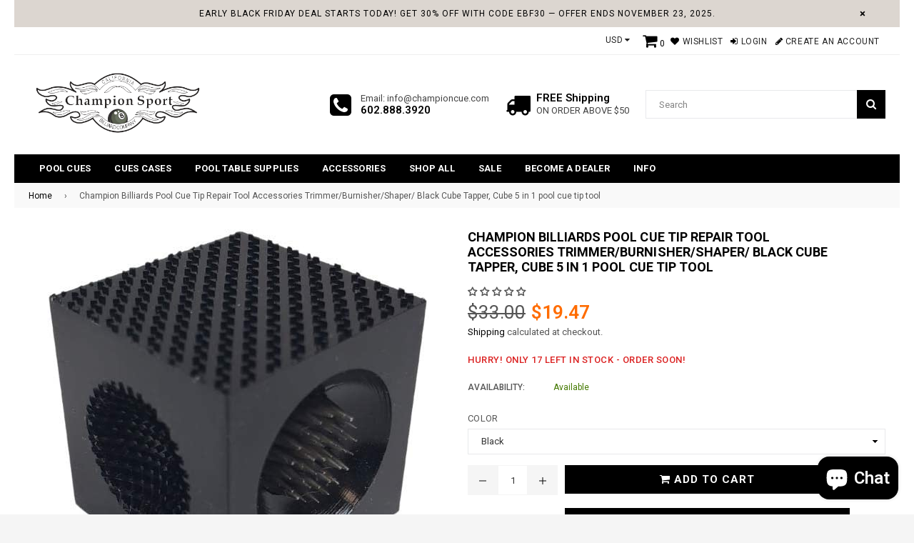

--- FILE ---
content_type: text/html; charset=utf-8
request_url: https://www.championcue.com/products/ac822black
body_size: 31166
content:
<!doctype html>
<!--[if IE 9]> <html class="ie9 no-js" lang="en" > <![endif]-->
<!--[if (gt IE 9)|!(IE)]><!--> <html class="no-js" lang="en" > <!--<![endif]-->
<head>

  <meta name="p:domain_verify" content="d3d42de27b73984377a9896f32f9469e"/>
  <meta charset="utf-8">
  <meta http-equiv="X-UA-Compatible" content="IE=edge,chrome=1">
  <meta name="viewport" content="width=device-width,initial-scale=1">
  <meta name="theme-color" content="#000000">
  <meta name="google-site-verification" content="Rm-_b38VOLvhddpyIEuRIa1-XnK-U2Zatbr3auQ9rn0" />
   <meta name="google-site-verification" content="Bd1u9pvj722sGVEa_JLqKMrjoFStj1_J0egkUheN6oU" />
  <link rel="canonical" href="https://www.championcue.com/products/ac822black">


  <!-- Global site tag (gtag.js) - Google Ads: 10821217041 -->
<script async src="https://www.googletagmanager.com/gtag/js?id=AW-10821217041"></script>
<script>
  window.dataLayer = window.dataLayer || [];
  function gtag(){dataLayer.push(arguments);}
  gtag('js', new Date());

  gtag('config', 'AW-10821217041');
</script><link rel="shortcut icon" href="//www.championcue.com/cdn/shop/files/Untitled_design_2_32x32.png?v=1623341970" type="image/png">
  <title>
    Champion Billiards Pool Cue Tip Repair Tool Accessories Trimmer/Burnis
&ndash; ChampionCues</title><meta name="description" content="Champion Billiards Pool Cue Tip Repair Tool Accessories Trimmer/Burnisher/Shaper/ Cube Tapper, Cube 5 in 1 pool cue tip toolChampion Sports is a billiard company that manufacture and sale for products including pool stick, cue ball, cue case, and pool Cue Accessories. Model: AC822Cube 5 in 1 pool cue tip toolAvailable "><!-- /snippets/social-meta-tags.liquid -->




<meta property="og:site_name" content="ChampionCues">
<meta property="og:url" content="https://www.championcue.com/products/ac822black">
<meta property="og:title" content="Champion Billiards Pool Cue Tip Repair Tool Accessories Trimmer/Burnisher/Shaper/ Black Cube Tapper, Cube 5 in 1 pool cue tip tool">
<meta property="og:type" content="product">
<meta property="og:description" content="Champion Billiards Pool Cue Tip Repair Tool Accessories Trimmer/Burnisher/Shaper/ Cube Tapper, Cube 5 in 1 pool cue tip toolChampion Sports is a billiard company that manufacture and sale for products including pool stick, cue ball, cue case, and pool Cue Accessories. Model: AC822Cube 5 in 1 pool cue tip toolAvailable ">

  <meta property="og:price:amount" content="19.47">
  <meta property="og:price:currency" content="USD">

<meta property="og:image" content="http://www.championcue.com/cdn/shop/products/Cube5in1poolcuetiptoolMaintenance_Tapper_Perforator_Shapers_b67accd0-7d3a-4de0-9c64-97cfe0cb482f_1200x1200.jpg?v=1663310260"><meta property="og:image" content="http://www.championcue.com/cdn/shop/products/BlueCube5in1poolcuetiptoolMaintenance_Tapper_Perforator_Shapers2_5b493537-46df-4a8e-8dde-74df467bca35_1200x1200.jpg?v=1663310260"><meta property="og:image" content="http://www.championcue.com/cdn/shop/products/BlueCube5in1poolcuetiptoolMaintenance_Tapper_Perforator_Shapers3_866dd5e6-599b-4233-b8a2-80a3c34ce97f_1200x1200.jpg?v=1663310260">
<meta property="og:image:secure_url" content="https://www.championcue.com/cdn/shop/products/Cube5in1poolcuetiptoolMaintenance_Tapper_Perforator_Shapers_b67accd0-7d3a-4de0-9c64-97cfe0cb482f_1200x1200.jpg?v=1663310260"><meta property="og:image:secure_url" content="https://www.championcue.com/cdn/shop/products/BlueCube5in1poolcuetiptoolMaintenance_Tapper_Perforator_Shapers2_5b493537-46df-4a8e-8dde-74df467bca35_1200x1200.jpg?v=1663310260"><meta property="og:image:secure_url" content="https://www.championcue.com/cdn/shop/products/BlueCube5in1poolcuetiptoolMaintenance_Tapper_Perforator_Shapers3_866dd5e6-599b-4233-b8a2-80a3c34ce97f_1200x1200.jpg?v=1663310260">


  <meta name="twitter:site" content="@championcues">

<meta name="twitter:card" content="summary_large_image">
<meta name="twitter:title" content="Champion Billiards Pool Cue Tip Repair Tool Accessories Trimmer/Burnisher/Shaper/ Black Cube Tapper, Cube 5 in 1 pool cue tip tool">
<meta name="twitter:description" content="Champion Billiards Pool Cue Tip Repair Tool Accessories Trimmer/Burnisher/Shaper/ Cube Tapper, Cube 5 in 1 pool cue tip toolChampion Sports is a billiard company that manufacture and sale for products including pool stick, cue ball, cue case, and pool Cue Accessories. Model: AC822Cube 5 in 1 pool cue tip toolAvailable ">

  
  <!-- main js -->
  <script src="//www.championcue.com/cdn/shop/t/2/assets/jquery.min.js?v=98014222988859431451621443630" type="text/javascript"></script>
  
  <!-- css -->
  <style type="text/css">.animated{animation-duration:1s;animation-fill-mode:both}.animated.infinite{animation-iteration-count:infinite}.animated.hinge{animation-duration:2s}.animated.flipOutX,.animated.flipOutY{animation-duration:.75s}@keyframes fadeIn{from{opacity:0}to{opacity:1}}.fadeIn{animation-name:fadeIn}@keyframes fadeInDown{from{opacity:0;transform:translate3d(0,-100%,0)}to{opacity:1;transform:none}}.fadeInDown{animation-name:fadeInDown}@keyframes fadeInLeft{from{opacity:0;transform:translate3d(-100%,0,0)}to{opacity:1;transform:none}}.fadeInLeft{animation-name:fadeInLeft}@keyframes fadeInRight{from{opacity:0;transform:translate3d(100%,0,0)}to{opacity:1;transform:none}}.fadeInRight{animation-name:fadeInRight}@keyframes fadeInUp{from{opacity:0;transform:translate3d(0,100%,0)}to{opacity:1;transform:none}}.fadeInUp{animation-name:fadeInUp}@keyframes fadeOut{from{opacity:1}to{opacity:0}}.fadeOut{animation-name:fadeOut}@keyframes fadeOutDown{from{opacity:1}to{opacity:0;transform:translate3d(0,100%,0)}}.fadeOutDown{animation-name:fadeOutDown}@keyframes fadeOutLeft{from{opacity:1}to{opacity:0;transform:translate3d(-100%,0,0)}}.fadeOutLeft{animation-name:fadeOutLeft}@keyframes fadeOutRight{from{opacity:1}to{opacity:0;transform:translate3d(100%,0,0)}}.fadeOutRight{animation-name:fadeOutRight}@keyframes fadeOutUp{from{opacity:1}to{opacity:0;transform:translate3d(0,-100%,0)}}.fadeOutUp{animation-name:fadeOutUp}</style><link href="//www.championcue.com/cdn/shop/t/2/assets/theme.scss.css?v=72586750992445668691723434194" rel="stylesheet" type="text/css" media="all" /><script>
    var theme = {
      strings: {
        addToCart: "Add to cart",
        soldOut: "Sold out",
        unavailable: "Unavailable",
        showMore: "Show More",
        showLess: "Show Less"
      },
      moneyFormat: "${{amount}}"
    }
	theme.rtl = false;
    theme.ajax_cart = true;
    theme.fixedHeader = false;
    theme.animation = true;
    theme.animationMobile = true;
      
    document.documentElement.className = document.documentElement.className.replace('no-js', 'js');var designmode = false;</script>
  <script>window.performance && window.performance.mark && window.performance.mark('shopify.content_for_header.start');</script><meta name="facebook-domain-verification" content="afz7sodfremzyyxx3435uw0p1fec06">
<meta id="shopify-digital-wallet" name="shopify-digital-wallet" content="/56761483432/digital_wallets/dialog">
<meta name="shopify-checkout-api-token" content="05ee35f00c8f24ce94750f35c1584c1a">
<meta id="in-context-paypal-metadata" data-shop-id="56761483432" data-venmo-supported="false" data-environment="production" data-locale="en_US" data-paypal-v4="true" data-currency="USD">
<link rel="alternate" type="application/json+oembed" href="https://www.championcue.com/products/ac822black.oembed">
<script async="async" src="/checkouts/internal/preloads.js?locale=en-US"></script>
<link rel="preconnect" href="https://shop.app" crossorigin="anonymous">
<script async="async" src="https://shop.app/checkouts/internal/preloads.js?locale=en-US&shop_id=56761483432" crossorigin="anonymous"></script>
<script id="apple-pay-shop-capabilities" type="application/json">{"shopId":56761483432,"countryCode":"US","currencyCode":"USD","merchantCapabilities":["supports3DS"],"merchantId":"gid:\/\/shopify\/Shop\/56761483432","merchantName":"ChampionCues","requiredBillingContactFields":["postalAddress","email"],"requiredShippingContactFields":["postalAddress","email"],"shippingType":"shipping","supportedNetworks":["visa","masterCard","amex","discover","elo","jcb"],"total":{"type":"pending","label":"ChampionCues","amount":"1.00"},"shopifyPaymentsEnabled":true,"supportsSubscriptions":true}</script>
<script id="shopify-features" type="application/json">{"accessToken":"05ee35f00c8f24ce94750f35c1584c1a","betas":["rich-media-storefront-analytics"],"domain":"www.championcue.com","predictiveSearch":true,"shopId":56761483432,"locale":"en"}</script>
<script>var Shopify = Shopify || {};
Shopify.shop = "championcues.myshopify.com";
Shopify.locale = "en";
Shopify.currency = {"active":"USD","rate":"1.0"};
Shopify.country = "US";
Shopify.theme = {"name":"Nexgeek-boxed","id":123181301928,"schema_name":"NexGeek Sectioned","schema_version":"2.0.6","theme_store_id":null,"role":"main"};
Shopify.theme.handle = "null";
Shopify.theme.style = {"id":null,"handle":null};
Shopify.cdnHost = "www.championcue.com/cdn";
Shopify.routes = Shopify.routes || {};
Shopify.routes.root = "/";</script>
<script type="module">!function(o){(o.Shopify=o.Shopify||{}).modules=!0}(window);</script>
<script>!function(o){function n(){var o=[];function n(){o.push(Array.prototype.slice.apply(arguments))}return n.q=o,n}var t=o.Shopify=o.Shopify||{};t.loadFeatures=n(),t.autoloadFeatures=n()}(window);</script>
<script>
  window.ShopifyPay = window.ShopifyPay || {};
  window.ShopifyPay.apiHost = "shop.app\/pay";
  window.ShopifyPay.redirectState = null;
</script>
<script id="shop-js-analytics" type="application/json">{"pageType":"product"}</script>
<script defer="defer" async type="module" src="//www.championcue.com/cdn/shopifycloud/shop-js/modules/v2/client.init-shop-cart-sync_COMZFrEa.en.esm.js"></script>
<script defer="defer" async type="module" src="//www.championcue.com/cdn/shopifycloud/shop-js/modules/v2/chunk.common_CdXrxk3f.esm.js"></script>
<script type="module">
  await import("//www.championcue.com/cdn/shopifycloud/shop-js/modules/v2/client.init-shop-cart-sync_COMZFrEa.en.esm.js");
await import("//www.championcue.com/cdn/shopifycloud/shop-js/modules/v2/chunk.common_CdXrxk3f.esm.js");

  window.Shopify.SignInWithShop?.initShopCartSync?.({"fedCMEnabled":true,"windoidEnabled":true});

</script>
<script>
  window.Shopify = window.Shopify || {};
  if (!window.Shopify.featureAssets) window.Shopify.featureAssets = {};
  window.Shopify.featureAssets['shop-js'] = {"shop-cart-sync":["modules/v2/client.shop-cart-sync_CRSPkpKa.en.esm.js","modules/v2/chunk.common_CdXrxk3f.esm.js"],"init-fed-cm":["modules/v2/client.init-fed-cm_DO1JVZ96.en.esm.js","modules/v2/chunk.common_CdXrxk3f.esm.js"],"init-windoid":["modules/v2/client.init-windoid_hXardXh0.en.esm.js","modules/v2/chunk.common_CdXrxk3f.esm.js"],"init-shop-email-lookup-coordinator":["modules/v2/client.init-shop-email-lookup-coordinator_jpxQlUsx.en.esm.js","modules/v2/chunk.common_CdXrxk3f.esm.js"],"shop-toast-manager":["modules/v2/client.shop-toast-manager_C-K0q6-t.en.esm.js","modules/v2/chunk.common_CdXrxk3f.esm.js"],"shop-button":["modules/v2/client.shop-button_B6dBoDg5.en.esm.js","modules/v2/chunk.common_CdXrxk3f.esm.js"],"shop-login-button":["modules/v2/client.shop-login-button_BHRMsoBb.en.esm.js","modules/v2/chunk.common_CdXrxk3f.esm.js","modules/v2/chunk.modal_C89cmTvN.esm.js"],"shop-cash-offers":["modules/v2/client.shop-cash-offers_p6Pw3nax.en.esm.js","modules/v2/chunk.common_CdXrxk3f.esm.js","modules/v2/chunk.modal_C89cmTvN.esm.js"],"avatar":["modules/v2/client.avatar_BTnouDA3.en.esm.js"],"init-shop-cart-sync":["modules/v2/client.init-shop-cart-sync_COMZFrEa.en.esm.js","modules/v2/chunk.common_CdXrxk3f.esm.js"],"init-shop-for-new-customer-accounts":["modules/v2/client.init-shop-for-new-customer-accounts_BNQiNx4m.en.esm.js","modules/v2/client.shop-login-button_BHRMsoBb.en.esm.js","modules/v2/chunk.common_CdXrxk3f.esm.js","modules/v2/chunk.modal_C89cmTvN.esm.js"],"pay-button":["modules/v2/client.pay-button_CRuQ9trT.en.esm.js","modules/v2/chunk.common_CdXrxk3f.esm.js"],"init-customer-accounts-sign-up":["modules/v2/client.init-customer-accounts-sign-up_Q1yheB3t.en.esm.js","modules/v2/client.shop-login-button_BHRMsoBb.en.esm.js","modules/v2/chunk.common_CdXrxk3f.esm.js","modules/v2/chunk.modal_C89cmTvN.esm.js"],"checkout-modal":["modules/v2/client.checkout-modal_DtXVhFgQ.en.esm.js","modules/v2/chunk.common_CdXrxk3f.esm.js","modules/v2/chunk.modal_C89cmTvN.esm.js"],"init-customer-accounts":["modules/v2/client.init-customer-accounts_B5rMd0lj.en.esm.js","modules/v2/client.shop-login-button_BHRMsoBb.en.esm.js","modules/v2/chunk.common_CdXrxk3f.esm.js","modules/v2/chunk.modal_C89cmTvN.esm.js"],"lead-capture":["modules/v2/client.lead-capture_CmGCXBh3.en.esm.js","modules/v2/chunk.common_CdXrxk3f.esm.js","modules/v2/chunk.modal_C89cmTvN.esm.js"],"shop-follow-button":["modules/v2/client.shop-follow-button_CV5C02lv.en.esm.js","modules/v2/chunk.common_CdXrxk3f.esm.js","modules/v2/chunk.modal_C89cmTvN.esm.js"],"shop-login":["modules/v2/client.shop-login_Bz_Zm_XZ.en.esm.js","modules/v2/chunk.common_CdXrxk3f.esm.js","modules/v2/chunk.modal_C89cmTvN.esm.js"],"payment-terms":["modules/v2/client.payment-terms_D7XnU2ez.en.esm.js","modules/v2/chunk.common_CdXrxk3f.esm.js","modules/v2/chunk.modal_C89cmTvN.esm.js"]};
</script>
<script>(function() {
  var isLoaded = false;
  function asyncLoad() {
    if (isLoaded) return;
    isLoaded = true;
    var urls = ["https:\/\/chimpstatic.com\/mcjs-connected\/js\/users\/13f38ba345e2dfb1485ef406c\/897ef0988723c063386851c49.js?shop=championcues.myshopify.com","https:\/\/cloud.lury.app\/js\/nyp-script.js?shop=championcues.myshopify.com"];
    for (var i = 0; i < urls.length; i++) {
      var s = document.createElement('script');
      s.type = 'text/javascript';
      s.async = true;
      s.src = urls[i];
      var x = document.getElementsByTagName('script')[0];
      x.parentNode.insertBefore(s, x);
    }
  };
  if(window.attachEvent) {
    window.attachEvent('onload', asyncLoad);
  } else {
    window.addEventListener('load', asyncLoad, false);
  }
})();</script>
<script id="__st">var __st={"a":56761483432,"offset":-25200,"reqid":"71f27bf1-3b76-4d7f-bd81-92f619f938e8-1763240047","pageurl":"www.championcue.com\/products\/ac822black","u":"d493b963735f","p":"product","rtyp":"product","rid":7855592014045};</script>
<script>window.ShopifyPaypalV4VisibilityTracking = true;</script>
<script id="captcha-bootstrap">!function(){'use strict';const t='contact',e='account',n='new_comment',o=[[t,t],['blogs',n],['comments',n],[t,'customer']],c=[[e,'customer_login'],[e,'guest_login'],[e,'recover_customer_password'],[e,'create_customer']],r=t=>t.map((([t,e])=>`form[action*='/${t}']:not([data-nocaptcha='true']) input[name='form_type'][value='${e}']`)).join(','),a=t=>()=>t?[...document.querySelectorAll(t)].map((t=>t.form)):[];function s(){const t=[...o],e=r(t);return a(e)}const i='password',u='form_key',d=['recaptcha-v3-token','g-recaptcha-response','h-captcha-response',i],f=()=>{try{return window.sessionStorage}catch{return}},m='__shopify_v',_=t=>t.elements[u];function p(t,e,n=!1){try{const o=window.sessionStorage,c=JSON.parse(o.getItem(e)),{data:r}=function(t){const{data:e,action:n}=t;return t[m]||n?{data:e,action:n}:{data:t,action:n}}(c);for(const[e,n]of Object.entries(r))t.elements[e]&&(t.elements[e].value=n);n&&o.removeItem(e)}catch(o){console.error('form repopulation failed',{error:o})}}const l='form_type',E='cptcha';function T(t){t.dataset[E]=!0}const w=window,h=w.document,L='Shopify',v='ce_forms',y='captcha';let A=!1;((t,e)=>{const n=(g='f06e6c50-85a8-45c8-87d0-21a2b65856fe',I='https://cdn.shopify.com/shopifycloud/storefront-forms-hcaptcha/ce_storefront_forms_captcha_hcaptcha.v1.5.2.iife.js',D={infoText:'Protected by hCaptcha',privacyText:'Privacy',termsText:'Terms'},(t,e,n)=>{const o=w[L][v],c=o.bindForm;if(c)return c(t,g,e,D).then(n);var r;o.q.push([[t,g,e,D],n]),r=I,A||(h.body.append(Object.assign(h.createElement('script'),{id:'captcha-provider',async:!0,src:r})),A=!0)});var g,I,D;w[L]=w[L]||{},w[L][v]=w[L][v]||{},w[L][v].q=[],w[L][y]=w[L][y]||{},w[L][y].protect=function(t,e){n(t,void 0,e),T(t)},Object.freeze(w[L][y]),function(t,e,n,w,h,L){const[v,y,A,g]=function(t,e,n){const i=e?o:[],u=t?c:[],d=[...i,...u],f=r(d),m=r(i),_=r(d.filter((([t,e])=>n.includes(e))));return[a(f),a(m),a(_),s()]}(w,h,L),I=t=>{const e=t.target;return e instanceof HTMLFormElement?e:e&&e.form},D=t=>v().includes(t);t.addEventListener('submit',(t=>{const e=I(t);if(!e)return;const n=D(e)&&!e.dataset.hcaptchaBound&&!e.dataset.recaptchaBound,o=_(e),c=g().includes(e)&&(!o||!o.value);(n||c)&&t.preventDefault(),c&&!n&&(function(t){try{if(!f())return;!function(t){const e=f();if(!e)return;const n=_(t);if(!n)return;const o=n.value;o&&e.removeItem(o)}(t);const e=Array.from(Array(32),(()=>Math.random().toString(36)[2])).join('');!function(t,e){_(t)||t.append(Object.assign(document.createElement('input'),{type:'hidden',name:u})),t.elements[u].value=e}(t,e),function(t,e){const n=f();if(!n)return;const o=[...t.querySelectorAll(`input[type='${i}']`)].map((({name:t})=>t)),c=[...d,...o],r={};for(const[a,s]of new FormData(t).entries())c.includes(a)||(r[a]=s);n.setItem(e,JSON.stringify({[m]:1,action:t.action,data:r}))}(t,e)}catch(e){console.error('failed to persist form',e)}}(e),e.submit())}));const S=(t,e)=>{t&&!t.dataset[E]&&(n(t,e.some((e=>e===t))),T(t))};for(const o of['focusin','change'])t.addEventListener(o,(t=>{const e=I(t);D(e)&&S(e,y())}));const B=e.get('form_key'),M=e.get(l),P=B&&M;t.addEventListener('DOMContentLoaded',(()=>{const t=y();if(P)for(const e of t)e.elements[l].value===M&&p(e,B);[...new Set([...A(),...v().filter((t=>'true'===t.dataset.shopifyCaptcha))])].forEach((e=>S(e,t)))}))}(h,new URLSearchParams(w.location.search),n,t,e,['guest_login'])})(!0,!0)}();</script>
<script integrity="sha256-52AcMU7V7pcBOXWImdc/TAGTFKeNjmkeM1Pvks/DTgc=" data-source-attribution="shopify.loadfeatures" defer="defer" src="//www.championcue.com/cdn/shopifycloud/storefront/assets/storefront/load_feature-81c60534.js" crossorigin="anonymous"></script>
<script crossorigin="anonymous" defer="defer" src="//www.championcue.com/cdn/shopifycloud/storefront/assets/shopify_pay/storefront-65b4c6d7.js?v=20250812"></script>
<script data-source-attribution="shopify.dynamic_checkout.dynamic.init">var Shopify=Shopify||{};Shopify.PaymentButton=Shopify.PaymentButton||{isStorefrontPortableWallets:!0,init:function(){window.Shopify.PaymentButton.init=function(){};var t=document.createElement("script");t.src="https://www.championcue.com/cdn/shopifycloud/portable-wallets/latest/portable-wallets.en.js",t.type="module",document.head.appendChild(t)}};
</script>
<script data-source-attribution="shopify.dynamic_checkout.buyer_consent">
  function portableWalletsHideBuyerConsent(e){var t=document.getElementById("shopify-buyer-consent"),n=document.getElementById("shopify-subscription-policy-button");t&&n&&(t.classList.add("hidden"),t.setAttribute("aria-hidden","true"),n.removeEventListener("click",e))}function portableWalletsShowBuyerConsent(e){var t=document.getElementById("shopify-buyer-consent"),n=document.getElementById("shopify-subscription-policy-button");t&&n&&(t.classList.remove("hidden"),t.removeAttribute("aria-hidden"),n.addEventListener("click",e))}window.Shopify?.PaymentButton&&(window.Shopify.PaymentButton.hideBuyerConsent=portableWalletsHideBuyerConsent,window.Shopify.PaymentButton.showBuyerConsent=portableWalletsShowBuyerConsent);
</script>
<script data-source-attribution="shopify.dynamic_checkout.cart.bootstrap">document.addEventListener("DOMContentLoaded",(function(){function t(){return document.querySelector("shopify-accelerated-checkout-cart, shopify-accelerated-checkout")}if(t())Shopify.PaymentButton.init();else{new MutationObserver((function(e,n){t()&&(Shopify.PaymentButton.init(),n.disconnect())})).observe(document.body,{childList:!0,subtree:!0})}}));
</script>
<link id="shopify-accelerated-checkout-styles" rel="stylesheet" media="screen" href="https://www.championcue.com/cdn/shopifycloud/portable-wallets/latest/accelerated-checkout-backwards-compat.css" crossorigin="anonymous">
<style id="shopify-accelerated-checkout-cart">
        #shopify-buyer-consent {
  margin-top: 1em;
  display: inline-block;
  width: 100%;
}

#shopify-buyer-consent.hidden {
  display: none;
}

#shopify-subscription-policy-button {
  background: none;
  border: none;
  padding: 0;
  text-decoration: underline;
  font-size: inherit;
  cursor: pointer;
}

#shopify-subscription-policy-button::before {
  box-shadow: none;
}

      </style>

<script>window.performance && window.performance.mark && window.performance.mark('shopify.content_for_header.end');</script>
<!-- BEGIN app block: shopify://apps/judge-me-reviews/blocks/judgeme_core/61ccd3b1-a9f2-4160-9fe9-4fec8413e5d8 --><!-- Start of Judge.me Core -->




<link rel="dns-prefetch" href="https://cdnwidget.judge.me">
<link rel="dns-prefetch" href="https://cdn.judge.me">
<link rel="dns-prefetch" href="https://cdn1.judge.me">
<link rel="dns-prefetch" href="https://api.judge.me">

<script data-cfasync='false' class='jdgm-settings-script'>window.jdgmSettings={"pagination":5,"disable_web_reviews":false,"badge_no_review_text":"No reviews","badge_n_reviews_text":"{{ n }} review/reviews","hide_badge_preview_if_no_reviews":false,"badge_hide_text":false,"enforce_center_preview_badge":false,"widget_title":"Customer Reviews","widget_open_form_text":"Write a review","widget_close_form_text":"Cancel review","widget_refresh_page_text":"Refresh page","widget_summary_text":"Based on {{ number_of_reviews }} review/reviews","widget_no_review_text":"Be the first to write a review","widget_name_field_text":"Name","widget_verified_name_field_text":"Verified Name (public)","widget_name_placeholder_text":"Enter your name (public)","widget_required_field_error_text":"This field is required.","widget_email_field_text":"Email","widget_verified_email_field_text":"Verified Email (private, can not be edited)","widget_email_placeholder_text":"Enter your email (private)","widget_email_field_error_text":"Please enter a valid email address.","widget_rating_field_text":"Rating","widget_review_title_field_text":"Review Title","widget_review_title_placeholder_text":"Give your review a title","widget_review_body_field_text":"Review","widget_review_body_placeholder_text":"Write your comments here","widget_pictures_field_text":"Picture/Video (optional)","widget_submit_review_text":"Submit Review","widget_submit_verified_review_text":"Submit Verified Review","widget_submit_success_msg_with_auto_publish":"Thank you! Please refresh the page in a few moments to see your review. You can remove or edit your review by logging into \u003ca href='https://judge.me/login' target='_blank' rel='nofollow noopener'\u003eJudge.me\u003c/a\u003e","widget_submit_success_msg_no_auto_publish":"Thank you! Your review will be published as soon as it is approved by the shop admin. You can remove or edit your review by logging into \u003ca href='https://judge.me/login' target='_blank' rel='nofollow noopener'\u003eJudge.me\u003c/a\u003e","widget_show_default_reviews_out_of_total_text":"Showing {{ n_reviews_shown }} out of {{ n_reviews }} reviews.","widget_show_all_link_text":"Show all","widget_show_less_link_text":"Show less","widget_author_said_text":"{{ reviewer_name }} said:","widget_days_text":"{{ n }} days ago","widget_weeks_text":"{{ n }} week/weeks ago","widget_months_text":"{{ n }} month/months ago","widget_years_text":"{{ n }} year/years ago","widget_yesterday_text":"Yesterday","widget_today_text":"Today","widget_replied_text":"\u003e\u003e {{ shop_name }} replied:","widget_read_more_text":"Read more","widget_rating_filter_see_all_text":"See all reviews","widget_sorting_most_recent_text":"Most Recent","widget_sorting_highest_rating_text":"Highest Rating","widget_sorting_lowest_rating_text":"Lowest Rating","widget_sorting_with_pictures_text":"Only Pictures","widget_sorting_most_helpful_text":"Most Helpful","widget_open_question_form_text":"Ask a question","widget_reviews_subtab_text":"Reviews","widget_questions_subtab_text":"Questions","widget_question_label_text":"Question","widget_answer_label_text":"Answer","widget_question_placeholder_text":"Write your question here","widget_submit_question_text":"Submit Question","widget_question_submit_success_text":"Thank you for your question! We will notify you once it gets answered.","verified_badge_text":"Verified","verified_badge_placement":"left-of-reviewer-name","widget_hide_border":false,"widget_social_share":false,"all_reviews_include_out_of_store_products":true,"all_reviews_out_of_store_text":"(out of store)","all_reviews_product_name_prefix_text":"about","enable_review_pictures":true,"widget_product_reviews_subtab_text":"Product Reviews","widget_shop_reviews_subtab_text":"Shop Reviews","widget_write_a_store_review_text":"Write a Store Review","widget_other_languages_heading":"Reviews in Other Languages","widget_sorting_pictures_first_text":"Pictures First","floating_tab_button_name":"★ Reviews","floating_tab_title":"Let customers speak for us","floating_tab_url":"","floating_tab_url_enabled":false,"all_reviews_text_badge_text":"Customers rate us {{ shop.metafields.judgeme.all_reviews_rating | round: 1 }}/5 based on {{ shop.metafields.judgeme.all_reviews_count }} reviews.","all_reviews_text_badge_text_branded_style":"{{ shop.metafields.judgeme.all_reviews_rating | round: 1 }} out of 5 stars based on {{ shop.metafields.judgeme.all_reviews_count }} reviews","all_reviews_text_badge_url":"","all_reviews_text_style":"branded","featured_carousel_title":"Let customers speak for us","featured_carousel_count_text":"from {{ n }} reviews","featured_carousel_url":"","verified_count_badge_style":"branded","verified_count_badge_url":"","picture_reminder_submit_button":"Upload Pictures","widget_sorting_videos_first_text":"Videos First","widget_review_pending_text":"Pending","remove_microdata_snippet":false,"preview_badge_no_question_text":"No questions","preview_badge_n_question_text":"{{ number_of_questions }} question/questions","widget_search_bar_placeholder":"Search reviews","widget_sorting_verified_only_text":"Verified only","featured_carousel_verified_badge_enable":true,"featured_carousel_more_reviews_button_text":"Read more reviews","featured_carousel_view_product_button_text":"View product","all_reviews_page_load_more_text":"Load More Reviews","widget_advanced_speed_features":5,"widget_public_name_text":"displayed publicly like","default_reviewer_name_has_non_latin":true,"widget_reviewer_anonymous":"Anonymous","medals_widget_title":"Judge.me Review Medals","widget_invalid_yt_video_url_error_text":"Not a YouTube video URL","widget_max_length_field_error_text":"Please enter no more than {0} characters.","widget_verified_by_shop_text":"Verified by Shop","widget_load_with_code_splitting":true,"widget_ugc_title":"Made by us, Shared by you","widget_ugc_subtitle":"Tag us to see your picture featured in our page","widget_ugc_primary_button_text":"Buy Now","widget_ugc_secondary_button_text":"Load More","widget_ugc_reviews_button_text":"View Reviews","widget_summary_average_rating_text":"{{ average_rating }} out of 5","widget_media_grid_title":"Customer photos \u0026 videos","widget_media_grid_see_more_text":"See more","widget_verified_by_judgeme_text":"Verified by Judge.me","widget_verified_by_judgeme_text_in_store_medals":"Verified by Judge.me","widget_media_field_exceed_quantity_message":"Sorry, we can only accept {{ max_media }} for one review.","widget_media_field_exceed_limit_message":"{{ file_name }} is too large, please select a {{ media_type }} less than {{ size_limit }}MB.","widget_review_submitted_text":"Review Submitted!","widget_question_submitted_text":"Question Submitted!","widget_close_form_text_question":"Cancel","widget_write_your_answer_here_text":"Write your answer here","widget_enabled_branded_link":true,"widget_show_collected_by_judgeme":true,"widget_collected_by_judgeme_text":"collected by Judge.me","widget_load_more_text":"Load More","widget_full_review_text":"Full Review","widget_read_more_reviews_text":"Read More Reviews","widget_read_questions_text":"Read Questions","widget_questions_and_answers_text":"Questions \u0026 Answers","widget_verified_by_text":"Verified by","widget_number_of_reviews_text":"{{ number_of_reviews }} reviews","widget_back_button_text":"Back","widget_next_button_text":"Next","widget_custom_forms_filter_button":"Filters","how_reviews_are_collected":"How reviews are collected?","widget_gdpr_statement":"How we use your data: We’ll only contact you about the review you left, and only if necessary. By submitting your review, you agree to Judge.me’s \u003ca href='https://judge.me/terms' target='_blank' rel='nofollow noopener'\u003eterms\u003c/a\u003e, \u003ca href='https://judge.me/privacy' target='_blank' rel='nofollow noopener'\u003eprivacy\u003c/a\u003e and \u003ca href='https://judge.me/content-policy' target='_blank' rel='nofollow noopener'\u003econtent\u003c/a\u003e policies.","review_snippet_widget_round_border_style":true,"review_snippet_widget_card_color":"#FFFFFF","review_snippet_widget_slider_arrows_background_color":"#FFFFFF","review_snippet_widget_slider_arrows_color":"#000000","review_snippet_widget_star_color":"#339999","platform":"shopify","branding_url":"https://app.judge.me/reviews","branding_text":"Powered by Judge.me","locale":"en","reply_name":"ChampionCues","widget_version":"3.0","footer":true,"autopublish":true,"review_dates":true,"enable_custom_form":false,"enable_multi_locales_translations":false,"can_be_branded":true,"reply_name_text":"ChampionCues"};</script> <style class='jdgm-settings-style'>.jdgm-xx{left:0}:root{--jdgm-primary-color: #399;--jdgm-secondary-color: rgba(51,153,153,0.1);--jdgm-star-color: #399;--jdgm-write-review-text-color: white;--jdgm-write-review-bg-color: #339999;--jdgm-paginate-color: #399;--jdgm-border-radius: 0;--jdgm-reviewer-name-color: #339999}.jdgm-histogram__bar-content{background-color:#399}.jdgm-rev[data-verified-buyer=true] .jdgm-rev__icon.jdgm-rev__icon:after,.jdgm-rev__buyer-badge.jdgm-rev__buyer-badge{color:white;background-color:#399}.jdgm-review-widget--small .jdgm-gallery.jdgm-gallery .jdgm-gallery__thumbnail-link:nth-child(8) .jdgm-gallery__thumbnail-wrapper.jdgm-gallery__thumbnail-wrapper:before{content:"See more"}@media only screen and (min-width: 768px){.jdgm-gallery.jdgm-gallery .jdgm-gallery__thumbnail-link:nth-child(8) .jdgm-gallery__thumbnail-wrapper.jdgm-gallery__thumbnail-wrapper:before{content:"See more"}}.jdgm-author-all-initials{display:none !important}.jdgm-author-last-initial{display:none !important}.jdgm-rev-widg__title{visibility:hidden}.jdgm-rev-widg__summary-text{visibility:hidden}.jdgm-prev-badge__text{visibility:hidden}.jdgm-rev__prod-link-prefix:before{content:'about'}.jdgm-rev__out-of-store-text:before{content:'(out of store)'}@media only screen and (min-width: 768px){.jdgm-rev__pics .jdgm-rev_all-rev-page-picture-separator,.jdgm-rev__pics .jdgm-rev__product-picture{display:none}}@media only screen and (max-width: 768px){.jdgm-rev__pics .jdgm-rev_all-rev-page-picture-separator,.jdgm-rev__pics .jdgm-rev__product-picture{display:none}}.jdgm-preview-badge[data-template="product"]{display:none !important}.jdgm-preview-badge[data-template="collection"]{display:none !important}.jdgm-preview-badge[data-template="index"]{display:none !important}.jdgm-review-widget[data-from-snippet="true"]{display:none !important}.jdgm-verified-count-badget[data-from-snippet="true"]{display:none !important}.jdgm-carousel-wrapper[data-from-snippet="true"]{display:none !important}.jdgm-all-reviews-text[data-from-snippet="true"]{display:none !important}.jdgm-medals-section[data-from-snippet="true"]{display:none !important}.jdgm-ugc-media-wrapper[data-from-snippet="true"]{display:none !important}.jdgm-review-snippet-widget .jdgm-rev-snippet-widget__cards-container .jdgm-rev-snippet-card{border-radius:8px;background:#fff}.jdgm-review-snippet-widget .jdgm-rev-snippet-widget__cards-container .jdgm-rev-snippet-card__rev-rating .jdgm-star{color:#399}.jdgm-review-snippet-widget .jdgm-rev-snippet-widget__prev-btn,.jdgm-review-snippet-widget .jdgm-rev-snippet-widget__next-btn{border-radius:50%;background:#fff}.jdgm-review-snippet-widget .jdgm-rev-snippet-widget__prev-btn>svg,.jdgm-review-snippet-widget .jdgm-rev-snippet-widget__next-btn>svg{fill:#000}.jdgm-full-rev-modal.rev-snippet-widget .jm-mfp-container .jm-mfp-content,.jdgm-full-rev-modal.rev-snippet-widget .jm-mfp-container .jdgm-full-rev__icon,.jdgm-full-rev-modal.rev-snippet-widget .jm-mfp-container .jdgm-full-rev__pic-img,.jdgm-full-rev-modal.rev-snippet-widget .jm-mfp-container .jdgm-full-rev__reply{border-radius:8px}.jdgm-full-rev-modal.rev-snippet-widget .jm-mfp-container .jdgm-full-rev[data-verified-buyer="true"] .jdgm-full-rev__icon::after{border-radius:8px}.jdgm-full-rev-modal.rev-snippet-widget .jm-mfp-container .jdgm-full-rev .jdgm-rev__buyer-badge{border-radius:calc( 8px / 2 )}.jdgm-full-rev-modal.rev-snippet-widget .jm-mfp-container .jdgm-full-rev .jdgm-full-rev__replier::before{content:'ChampionCues'}.jdgm-full-rev-modal.rev-snippet-widget .jm-mfp-container .jdgm-full-rev .jdgm-full-rev__product-button{border-radius:calc( 8px * 6 )}
</style> <style class='jdgm-settings-style'></style>

  
  
  
  <style class='jdgm-miracle-styles'>
  @-webkit-keyframes jdgm-spin{0%{-webkit-transform:rotate(0deg);-ms-transform:rotate(0deg);transform:rotate(0deg)}100%{-webkit-transform:rotate(359deg);-ms-transform:rotate(359deg);transform:rotate(359deg)}}@keyframes jdgm-spin{0%{-webkit-transform:rotate(0deg);-ms-transform:rotate(0deg);transform:rotate(0deg)}100%{-webkit-transform:rotate(359deg);-ms-transform:rotate(359deg);transform:rotate(359deg)}}@font-face{font-family:'JudgemeStar';src:url("[data-uri]") format("woff");font-weight:normal;font-style:normal}.jdgm-star{font-family:'JudgemeStar';display:inline !important;text-decoration:none !important;padding:0 4px 0 0 !important;margin:0 !important;font-weight:bold;opacity:1;-webkit-font-smoothing:antialiased;-moz-osx-font-smoothing:grayscale}.jdgm-star:hover{opacity:1}.jdgm-star:last-of-type{padding:0 !important}.jdgm-star.jdgm--on:before{content:"\e000"}.jdgm-star.jdgm--off:before{content:"\e001"}.jdgm-star.jdgm--half:before{content:"\e002"}.jdgm-widget *{margin:0;line-height:1.4;-webkit-box-sizing:border-box;-moz-box-sizing:border-box;box-sizing:border-box;-webkit-overflow-scrolling:touch}.jdgm-hidden{display:none !important;visibility:hidden !important}.jdgm-temp-hidden{display:none}.jdgm-spinner{width:40px;height:40px;margin:auto;border-radius:50%;border-top:2px solid #eee;border-right:2px solid #eee;border-bottom:2px solid #eee;border-left:2px solid #ccc;-webkit-animation:jdgm-spin 0.8s infinite linear;animation:jdgm-spin 0.8s infinite linear}.jdgm-prev-badge{display:block !important}

</style>


  
  
   


<script data-cfasync='false' class='jdgm-script'>
!function(e){window.jdgm=window.jdgm||{},jdgm.CDN_HOST="https://cdnwidget.judge.me/",jdgm.API_HOST="https://api.judge.me/",jdgm.CDN_BASE_URL="https://cdn.shopify.com/extensions/019a77e4-a374-7df4-972d-32c540d9a1b8/judgeme-extensions-202/assets/",
jdgm.docReady=function(d){(e.attachEvent?"complete"===e.readyState:"loading"!==e.readyState)?
setTimeout(d,0):e.addEventListener("DOMContentLoaded",d)},jdgm.loadCSS=function(d,t,o,a){
!o&&jdgm.loadCSS.requestedUrls.indexOf(d)>=0||(jdgm.loadCSS.requestedUrls.push(d),
(a=e.createElement("link")).rel="stylesheet",a.class="jdgm-stylesheet",a.media="nope!",
a.href=d,a.onload=function(){this.media="all",t&&setTimeout(t)},e.body.appendChild(a))},
jdgm.loadCSS.requestedUrls=[],jdgm.loadJS=function(e,d){var t=new XMLHttpRequest;
t.onreadystatechange=function(){4===t.readyState&&(Function(t.response)(),d&&d(t.response))},
t.open("GET",e),t.send()},jdgm.docReady((function(){(window.jdgmLoadCSS||e.querySelectorAll(
".jdgm-widget, .jdgm-all-reviews-page").length>0)&&(jdgmSettings.widget_load_with_code_splitting?
parseFloat(jdgmSettings.widget_version)>=3?jdgm.loadCSS(jdgm.CDN_HOST+"widget_v3/base.css"):
jdgm.loadCSS(jdgm.CDN_HOST+"widget/base.css"):jdgm.loadCSS(jdgm.CDN_HOST+"shopify_v2.css"),
jdgm.loadJS(jdgm.CDN_HOST+"loader.js"))}))}(document);
</script>
<noscript><link rel="stylesheet" type="text/css" media="all" href="https://cdnwidget.judge.me/shopify_v2.css"></noscript>

<!-- BEGIN app snippet: theme_fix_tags --><script>
  (function() {
    var jdgmThemeFixes = null;
    if (!jdgmThemeFixes) return;
    var thisThemeFix = jdgmThemeFixes[Shopify.theme.id];
    if (!thisThemeFix) return;

    if (thisThemeFix.html) {
      document.addEventListener("DOMContentLoaded", function() {
        var htmlDiv = document.createElement('div');
        htmlDiv.classList.add('jdgm-theme-fix-html');
        htmlDiv.innerHTML = thisThemeFix.html;
        document.body.append(htmlDiv);
      });
    };

    if (thisThemeFix.css) {
      var styleTag = document.createElement('style');
      styleTag.classList.add('jdgm-theme-fix-style');
      styleTag.innerHTML = thisThemeFix.css;
      document.head.append(styleTag);
    };

    if (thisThemeFix.js) {
      var scriptTag = document.createElement('script');
      scriptTag.classList.add('jdgm-theme-fix-script');
      scriptTag.innerHTML = thisThemeFix.js;
      document.head.append(scriptTag);
    };
  })();
</script>
<!-- END app snippet -->
<!-- End of Judge.me Core -->



<!-- END app block --><script src="https://cdn.shopify.com/extensions/7bc9bb47-adfa-4267-963e-cadee5096caf/inbox-1252/assets/inbox-chat-loader.js" type="text/javascript" defer="defer"></script>
<script src="https://cdn.shopify.com/extensions/019a77e4-a374-7df4-972d-32c540d9a1b8/judgeme-extensions-202/assets/loader.js" type="text/javascript" defer="defer"></script>
<link href="https://monorail-edge.shopifysvc.com" rel="dns-prefetch">
<script>(function(){if ("sendBeacon" in navigator && "performance" in window) {try {var session_token_from_headers = performance.getEntriesByType('navigation')[0].serverTiming.find(x => x.name == '_s').description;} catch {var session_token_from_headers = undefined;}var session_cookie_matches = document.cookie.match(/_shopify_s=([^;]*)/);var session_token_from_cookie = session_cookie_matches && session_cookie_matches.length === 2 ? session_cookie_matches[1] : "";var session_token = session_token_from_headers || session_token_from_cookie || "";function handle_abandonment_event(e) {var entries = performance.getEntries().filter(function(entry) {return /monorail-edge.shopifysvc.com/.test(entry.name);});if (!window.abandonment_tracked && entries.length === 0) {window.abandonment_tracked = true;var currentMs = Date.now();var navigation_start = performance.timing.navigationStart;var payload = {shop_id: 56761483432,url: window.location.href,navigation_start,duration: currentMs - navigation_start,session_token,page_type: "product"};window.navigator.sendBeacon("https://monorail-edge.shopifysvc.com/v1/produce", JSON.stringify({schema_id: "online_store_buyer_site_abandonment/1.1",payload: payload,metadata: {event_created_at_ms: currentMs,event_sent_at_ms: currentMs}}));}}window.addEventListener('pagehide', handle_abandonment_event);}}());</script>
<script id="web-pixels-manager-setup">(function e(e,d,r,n,o){if(void 0===o&&(o={}),!Boolean(null===(a=null===(i=window.Shopify)||void 0===i?void 0:i.analytics)||void 0===a?void 0:a.replayQueue)){var i,a;window.Shopify=window.Shopify||{};var t=window.Shopify;t.analytics=t.analytics||{};var s=t.analytics;s.replayQueue=[],s.publish=function(e,d,r){return s.replayQueue.push([e,d,r]),!0};try{self.performance.mark("wpm:start")}catch(e){}var l=function(){var e={modern:/Edge?\/(1{2}[4-9]|1[2-9]\d|[2-9]\d{2}|\d{4,})\.\d+(\.\d+|)|Firefox\/(1{2}[4-9]|1[2-9]\d|[2-9]\d{2}|\d{4,})\.\d+(\.\d+|)|Chrom(ium|e)\/(9{2}|\d{3,})\.\d+(\.\d+|)|(Maci|X1{2}).+ Version\/(15\.\d+|(1[6-9]|[2-9]\d|\d{3,})\.\d+)([,.]\d+|)( \(\w+\)|)( Mobile\/\w+|) Safari\/|Chrome.+OPR\/(9{2}|\d{3,})\.\d+\.\d+|(CPU[ +]OS|iPhone[ +]OS|CPU[ +]iPhone|CPU IPhone OS|CPU iPad OS)[ +]+(15[._]\d+|(1[6-9]|[2-9]\d|\d{3,})[._]\d+)([._]\d+|)|Android:?[ /-](13[3-9]|1[4-9]\d|[2-9]\d{2}|\d{4,})(\.\d+|)(\.\d+|)|Android.+Firefox\/(13[5-9]|1[4-9]\d|[2-9]\d{2}|\d{4,})\.\d+(\.\d+|)|Android.+Chrom(ium|e)\/(13[3-9]|1[4-9]\d|[2-9]\d{2}|\d{4,})\.\d+(\.\d+|)|SamsungBrowser\/([2-9]\d|\d{3,})\.\d+/,legacy:/Edge?\/(1[6-9]|[2-9]\d|\d{3,})\.\d+(\.\d+|)|Firefox\/(5[4-9]|[6-9]\d|\d{3,})\.\d+(\.\d+|)|Chrom(ium|e)\/(5[1-9]|[6-9]\d|\d{3,})\.\d+(\.\d+|)([\d.]+$|.*Safari\/(?![\d.]+ Edge\/[\d.]+$))|(Maci|X1{2}).+ Version\/(10\.\d+|(1[1-9]|[2-9]\d|\d{3,})\.\d+)([,.]\d+|)( \(\w+\)|)( Mobile\/\w+|) Safari\/|Chrome.+OPR\/(3[89]|[4-9]\d|\d{3,})\.\d+\.\d+|(CPU[ +]OS|iPhone[ +]OS|CPU[ +]iPhone|CPU IPhone OS|CPU iPad OS)[ +]+(10[._]\d+|(1[1-9]|[2-9]\d|\d{3,})[._]\d+)([._]\d+|)|Android:?[ /-](13[3-9]|1[4-9]\d|[2-9]\d{2}|\d{4,})(\.\d+|)(\.\d+|)|Mobile Safari.+OPR\/([89]\d|\d{3,})\.\d+\.\d+|Android.+Firefox\/(13[5-9]|1[4-9]\d|[2-9]\d{2}|\d{4,})\.\d+(\.\d+|)|Android.+Chrom(ium|e)\/(13[3-9]|1[4-9]\d|[2-9]\d{2}|\d{4,})\.\d+(\.\d+|)|Android.+(UC? ?Browser|UCWEB|U3)[ /]?(15\.([5-9]|\d{2,})|(1[6-9]|[2-9]\d|\d{3,})\.\d+)\.\d+|SamsungBrowser\/(5\.\d+|([6-9]|\d{2,})\.\d+)|Android.+MQ{2}Browser\/(14(\.(9|\d{2,})|)|(1[5-9]|[2-9]\d|\d{3,})(\.\d+|))(\.\d+|)|K[Aa][Ii]OS\/(3\.\d+|([4-9]|\d{2,})\.\d+)(\.\d+|)/},d=e.modern,r=e.legacy,n=navigator.userAgent;return n.match(d)?"modern":n.match(r)?"legacy":"unknown"}(),u="modern"===l?"modern":"legacy",c=(null!=n?n:{modern:"",legacy:""})[u],f=function(e){return[e.baseUrl,"/wpm","/b",e.hashVersion,"modern"===e.buildTarget?"m":"l",".js"].join("")}({baseUrl:d,hashVersion:r,buildTarget:u}),m=function(e){var d=e.version,r=e.bundleTarget,n=e.surface,o=e.pageUrl,i=e.monorailEndpoint;return{emit:function(e){var a=e.status,t=e.errorMsg,s=(new Date).getTime(),l=JSON.stringify({metadata:{event_sent_at_ms:s},events:[{schema_id:"web_pixels_manager_load/3.1",payload:{version:d,bundle_target:r,page_url:o,status:a,surface:n,error_msg:t},metadata:{event_created_at_ms:s}}]});if(!i)return console&&console.warn&&console.warn("[Web Pixels Manager] No Monorail endpoint provided, skipping logging."),!1;try{return self.navigator.sendBeacon.bind(self.navigator)(i,l)}catch(e){}var u=new XMLHttpRequest;try{return u.open("POST",i,!0),u.setRequestHeader("Content-Type","text/plain"),u.send(l),!0}catch(e){return console&&console.warn&&console.warn("[Web Pixels Manager] Got an unhandled error while logging to Monorail."),!1}}}}({version:r,bundleTarget:l,surface:e.surface,pageUrl:self.location.href,monorailEndpoint:e.monorailEndpoint});try{o.browserTarget=l,function(e){var d=e.src,r=e.async,n=void 0===r||r,o=e.onload,i=e.onerror,a=e.sri,t=e.scriptDataAttributes,s=void 0===t?{}:t,l=document.createElement("script"),u=document.querySelector("head"),c=document.querySelector("body");if(l.async=n,l.src=d,a&&(l.integrity=a,l.crossOrigin="anonymous"),s)for(var f in s)if(Object.prototype.hasOwnProperty.call(s,f))try{l.dataset[f]=s[f]}catch(e){}if(o&&l.addEventListener("load",o),i&&l.addEventListener("error",i),u)u.appendChild(l);else{if(!c)throw new Error("Did not find a head or body element to append the script");c.appendChild(l)}}({src:f,async:!0,onload:function(){if(!function(){var e,d;return Boolean(null===(d=null===(e=window.Shopify)||void 0===e?void 0:e.analytics)||void 0===d?void 0:d.initialized)}()){var d=window.webPixelsManager.init(e)||void 0;if(d){var r=window.Shopify.analytics;r.replayQueue.forEach((function(e){var r=e[0],n=e[1],o=e[2];d.publishCustomEvent(r,n,o)})),r.replayQueue=[],r.publish=d.publishCustomEvent,r.visitor=d.visitor,r.initialized=!0}}},onerror:function(){return m.emit({status:"failed",errorMsg:"".concat(f," has failed to load")})},sri:function(e){var d=/^sha384-[A-Za-z0-9+/=]+$/;return"string"==typeof e&&d.test(e)}(c)?c:"",scriptDataAttributes:o}),m.emit({status:"loading"})}catch(e){m.emit({status:"failed",errorMsg:(null==e?void 0:e.message)||"Unknown error"})}}})({shopId: 56761483432,storefrontBaseUrl: "https://www.championcue.com",extensionsBaseUrl: "https://extensions.shopifycdn.com/cdn/shopifycloud/web-pixels-manager",monorailEndpoint: "https://monorail-edge.shopifysvc.com/unstable/produce_batch",surface: "storefront-renderer",enabledBetaFlags: ["2dca8a86"],webPixelsConfigList: [{"id":"1127973085","configuration":"{\"webPixelName\":\"Judge.me\"}","eventPayloadVersion":"v1","runtimeContext":"STRICT","scriptVersion":"34ad157958823915625854214640f0bf","type":"APP","apiClientId":683015,"privacyPurposes":["ANALYTICS"],"dataSharingAdjustments":{"protectedCustomerApprovalScopes":["read_customer_email","read_customer_name","read_customer_personal_data","read_customer_phone"]}},{"id":"395149533","configuration":"{\"pixelCode\":\"CNGDOLJC77UCI85FSBL0\"}","eventPayloadVersion":"v1","runtimeContext":"STRICT","scriptVersion":"22e92c2ad45662f435e4801458fb78cc","type":"APP","apiClientId":4383523,"privacyPurposes":["ANALYTICS","MARKETING","SALE_OF_DATA"],"dataSharingAdjustments":{"protectedCustomerApprovalScopes":["read_customer_address","read_customer_email","read_customer_name","read_customer_personal_data","read_customer_phone"]}},{"id":"132415709","configuration":"{\"pixel_id\":\"174108708182126\",\"pixel_type\":\"facebook_pixel\",\"metaapp_system_user_token\":\"-\"}","eventPayloadVersion":"v1","runtimeContext":"OPEN","scriptVersion":"ca16bc87fe92b6042fbaa3acc2fbdaa6","type":"APP","apiClientId":2329312,"privacyPurposes":["ANALYTICS","MARKETING","SALE_OF_DATA"],"dataSharingAdjustments":{"protectedCustomerApprovalScopes":["read_customer_address","read_customer_email","read_customer_name","read_customer_personal_data","read_customer_phone"]}},{"id":"15204573","configuration":"{\"myshopifyDomain\":\"championcues.myshopify.com\"}","eventPayloadVersion":"v1","runtimeContext":"STRICT","scriptVersion":"23b97d18e2aa74363140dc29c9284e87","type":"APP","apiClientId":2775569,"privacyPurposes":["ANALYTICS","MARKETING","SALE_OF_DATA"],"dataSharingAdjustments":{"protectedCustomerApprovalScopes":[]}},{"id":"shopify-app-pixel","configuration":"{}","eventPayloadVersion":"v1","runtimeContext":"STRICT","scriptVersion":"0450","apiClientId":"shopify-pixel","type":"APP","privacyPurposes":["ANALYTICS","MARKETING"]},{"id":"shopify-custom-pixel","eventPayloadVersion":"v1","runtimeContext":"LAX","scriptVersion":"0450","apiClientId":"shopify-pixel","type":"CUSTOM","privacyPurposes":["ANALYTICS","MARKETING"]}],isMerchantRequest: false,initData: {"shop":{"name":"ChampionCues","paymentSettings":{"currencyCode":"USD"},"myshopifyDomain":"championcues.myshopify.com","countryCode":"US","storefrontUrl":"https:\/\/www.championcue.com"},"customer":null,"cart":null,"checkout":null,"productVariants":[{"price":{"amount":19.47,"currencyCode":"USD"},"product":{"title":"Champion Billiards Pool Cue Tip Repair Tool Accessories Trimmer\/Burnisher\/Shaper\/ Black Cube Tapper, Cube 5 in 1 pool cue tip tool","vendor":"ChampionCues","id":"7855592014045","untranslatedTitle":"Champion Billiards Pool Cue Tip Repair Tool Accessories Trimmer\/Burnisher\/Shaper\/ Black Cube Tapper, Cube 5 in 1 pool cue tip tool","url":"\/products\/ac822black","type":""},"id":"43303132856541","image":{"src":"\/\/www.championcue.com\/cdn\/shop\/products\/Cube5in1poolcuetiptoolMaintenance_Tapper_Perforator_Shapers_b67accd0-7d3a-4de0-9c64-97cfe0cb482f.jpg?v=1663310260"},"sku":null,"title":"Black","untranslatedTitle":"Black"},{"price":{"amount":19.47,"currencyCode":"USD"},"product":{"title":"Champion Billiards Pool Cue Tip Repair Tool Accessories Trimmer\/Burnisher\/Shaper\/ Black Cube Tapper, Cube 5 in 1 pool cue tip tool","vendor":"ChampionCues","id":"7855592014045","untranslatedTitle":"Champion Billiards Pool Cue Tip Repair Tool Accessories Trimmer\/Burnisher\/Shaper\/ Black Cube Tapper, Cube 5 in 1 pool cue tip tool","url":"\/products\/ac822black","type":""},"id":"43303132889309","image":{"src":"\/\/www.championcue.com\/cdn\/shop\/products\/BlueCube5in1poolcuetiptoolMaintenance_Tapper_Perforator_Shapers3_866dd5e6-599b-4233-b8a2-80a3c34ce97f.jpg?v=1663310260"},"sku":null,"title":"Blue","untranslatedTitle":"Blue"}],"purchasingCompany":null},},"https://www.championcue.com/cdn","ae1676cfwd2530674p4253c800m34e853cb",{"modern":"","legacy":""},{"shopId":"56761483432","storefrontBaseUrl":"https:\/\/www.championcue.com","extensionBaseUrl":"https:\/\/extensions.shopifycdn.com\/cdn\/shopifycloud\/web-pixels-manager","surface":"storefront-renderer","enabledBetaFlags":"[\"2dca8a86\"]","isMerchantRequest":"false","hashVersion":"ae1676cfwd2530674p4253c800m34e853cb","publish":"custom","events":"[[\"page_viewed\",{}],[\"product_viewed\",{\"productVariant\":{\"price\":{\"amount\":19.47,\"currencyCode\":\"USD\"},\"product\":{\"title\":\"Champion Billiards Pool Cue Tip Repair Tool Accessories Trimmer\/Burnisher\/Shaper\/ Black Cube Tapper, Cube 5 in 1 pool cue tip tool\",\"vendor\":\"ChampionCues\",\"id\":\"7855592014045\",\"untranslatedTitle\":\"Champion Billiards Pool Cue Tip Repair Tool Accessories Trimmer\/Burnisher\/Shaper\/ Black Cube Tapper, Cube 5 in 1 pool cue tip tool\",\"url\":\"\/products\/ac822black\",\"type\":\"\"},\"id\":\"43303132856541\",\"image\":{\"src\":\"\/\/www.championcue.com\/cdn\/shop\/products\/Cube5in1poolcuetiptoolMaintenance_Tapper_Perforator_Shapers_b67accd0-7d3a-4de0-9c64-97cfe0cb482f.jpg?v=1663310260\"},\"sku\":null,\"title\":\"Black\",\"untranslatedTitle\":\"Black\"}}]]"});</script><script>
  window.ShopifyAnalytics = window.ShopifyAnalytics || {};
  window.ShopifyAnalytics.meta = window.ShopifyAnalytics.meta || {};
  window.ShopifyAnalytics.meta.currency = 'USD';
  var meta = {"product":{"id":7855592014045,"gid":"gid:\/\/shopify\/Product\/7855592014045","vendor":"ChampionCues","type":"","variants":[{"id":43303132856541,"price":1947,"name":"Champion Billiards Pool Cue Tip Repair Tool Accessories Trimmer\/Burnisher\/Shaper\/ Black Cube Tapper, Cube 5 in 1 pool cue tip tool - Black","public_title":"Black","sku":null},{"id":43303132889309,"price":1947,"name":"Champion Billiards Pool Cue Tip Repair Tool Accessories Trimmer\/Burnisher\/Shaper\/ Black Cube Tapper, Cube 5 in 1 pool cue tip tool - Blue","public_title":"Blue","sku":null}],"remote":false},"page":{"pageType":"product","resourceType":"product","resourceId":7855592014045}};
  for (var attr in meta) {
    window.ShopifyAnalytics.meta[attr] = meta[attr];
  }
</script>
<script class="analytics">
  (function () {
    var customDocumentWrite = function(content) {
      var jquery = null;

      if (window.jQuery) {
        jquery = window.jQuery;
      } else if (window.Checkout && window.Checkout.$) {
        jquery = window.Checkout.$;
      }

      if (jquery) {
        jquery('body').append(content);
      }
    };

    var hasLoggedConversion = function(token) {
      if (token) {
        return document.cookie.indexOf('loggedConversion=' + token) !== -1;
      }
      return false;
    }

    var setCookieIfConversion = function(token) {
      if (token) {
        var twoMonthsFromNow = new Date(Date.now());
        twoMonthsFromNow.setMonth(twoMonthsFromNow.getMonth() + 2);

        document.cookie = 'loggedConversion=' + token + '; expires=' + twoMonthsFromNow;
      }
    }

    var trekkie = window.ShopifyAnalytics.lib = window.trekkie = window.trekkie || [];
    if (trekkie.integrations) {
      return;
    }
    trekkie.methods = [
      'identify',
      'page',
      'ready',
      'track',
      'trackForm',
      'trackLink'
    ];
    trekkie.factory = function(method) {
      return function() {
        var args = Array.prototype.slice.call(arguments);
        args.unshift(method);
        trekkie.push(args);
        return trekkie;
      };
    };
    for (var i = 0; i < trekkie.methods.length; i++) {
      var key = trekkie.methods[i];
      trekkie[key] = trekkie.factory(key);
    }
    trekkie.load = function(config) {
      trekkie.config = config || {};
      trekkie.config.initialDocumentCookie = document.cookie;
      var first = document.getElementsByTagName('script')[0];
      var script = document.createElement('script');
      script.type = 'text/javascript';
      script.onerror = function(e) {
        var scriptFallback = document.createElement('script');
        scriptFallback.type = 'text/javascript';
        scriptFallback.onerror = function(error) {
                var Monorail = {
      produce: function produce(monorailDomain, schemaId, payload) {
        var currentMs = new Date().getTime();
        var event = {
          schema_id: schemaId,
          payload: payload,
          metadata: {
            event_created_at_ms: currentMs,
            event_sent_at_ms: currentMs
          }
        };
        return Monorail.sendRequest("https://" + monorailDomain + "/v1/produce", JSON.stringify(event));
      },
      sendRequest: function sendRequest(endpointUrl, payload) {
        // Try the sendBeacon API
        if (window && window.navigator && typeof window.navigator.sendBeacon === 'function' && typeof window.Blob === 'function' && !Monorail.isIos12()) {
          var blobData = new window.Blob([payload], {
            type: 'text/plain'
          });

          if (window.navigator.sendBeacon(endpointUrl, blobData)) {
            return true;
          } // sendBeacon was not successful

        } // XHR beacon

        var xhr = new XMLHttpRequest();

        try {
          xhr.open('POST', endpointUrl);
          xhr.setRequestHeader('Content-Type', 'text/plain');
          xhr.send(payload);
        } catch (e) {
          console.log(e);
        }

        return false;
      },
      isIos12: function isIos12() {
        return window.navigator.userAgent.lastIndexOf('iPhone; CPU iPhone OS 12_') !== -1 || window.navigator.userAgent.lastIndexOf('iPad; CPU OS 12_') !== -1;
      }
    };
    Monorail.produce('monorail-edge.shopifysvc.com',
      'trekkie_storefront_load_errors/1.1',
      {shop_id: 56761483432,
      theme_id: 123181301928,
      app_name: "storefront",
      context_url: window.location.href,
      source_url: "//www.championcue.com/cdn/s/trekkie.storefront.308893168db1679b4a9f8a086857af995740364f.min.js"});

        };
        scriptFallback.async = true;
        scriptFallback.src = '//www.championcue.com/cdn/s/trekkie.storefront.308893168db1679b4a9f8a086857af995740364f.min.js';
        first.parentNode.insertBefore(scriptFallback, first);
      };
      script.async = true;
      script.src = '//www.championcue.com/cdn/s/trekkie.storefront.308893168db1679b4a9f8a086857af995740364f.min.js';
      first.parentNode.insertBefore(script, first);
    };
    trekkie.load(
      {"Trekkie":{"appName":"storefront","development":false,"defaultAttributes":{"shopId":56761483432,"isMerchantRequest":null,"themeId":123181301928,"themeCityHash":"12779322896325416768","contentLanguage":"en","currency":"USD","eventMetadataId":"c17f3c31-b276-4baf-aee6-8d5b3f6775c3"},"isServerSideCookieWritingEnabled":true,"monorailRegion":"shop_domain","enabledBetaFlags":["f0df213a"]},"Session Attribution":{},"S2S":{"facebookCapiEnabled":true,"source":"trekkie-storefront-renderer","apiClientId":580111}}
    );

    var loaded = false;
    trekkie.ready(function() {
      if (loaded) return;
      loaded = true;

      window.ShopifyAnalytics.lib = window.trekkie;

      var originalDocumentWrite = document.write;
      document.write = customDocumentWrite;
      try { window.ShopifyAnalytics.merchantGoogleAnalytics.call(this); } catch(error) {};
      document.write = originalDocumentWrite;

      window.ShopifyAnalytics.lib.page(null,{"pageType":"product","resourceType":"product","resourceId":7855592014045,"shopifyEmitted":true});

      var match = window.location.pathname.match(/checkouts\/(.+)\/(thank_you|post_purchase)/)
      var token = match? match[1]: undefined;
      if (!hasLoggedConversion(token)) {
        setCookieIfConversion(token);
        window.ShopifyAnalytics.lib.track("Viewed Product",{"currency":"USD","variantId":43303132856541,"productId":7855592014045,"productGid":"gid:\/\/shopify\/Product\/7855592014045","name":"Champion Billiards Pool Cue Tip Repair Tool Accessories Trimmer\/Burnisher\/Shaper\/ Black Cube Tapper, Cube 5 in 1 pool cue tip tool - Black","price":"19.47","sku":null,"brand":"ChampionCues","variant":"Black","category":"","nonInteraction":true,"remote":false},undefined,undefined,{"shopifyEmitted":true});
      window.ShopifyAnalytics.lib.track("monorail:\/\/trekkie_storefront_viewed_product\/1.1",{"currency":"USD","variantId":43303132856541,"productId":7855592014045,"productGid":"gid:\/\/shopify\/Product\/7855592014045","name":"Champion Billiards Pool Cue Tip Repair Tool Accessories Trimmer\/Burnisher\/Shaper\/ Black Cube Tapper, Cube 5 in 1 pool cue tip tool - Black","price":"19.47","sku":null,"brand":"ChampionCues","variant":"Black","category":"","nonInteraction":true,"remote":false,"referer":"https:\/\/www.championcue.com\/products\/ac822black"});
      }
    });


        var eventsListenerScript = document.createElement('script');
        eventsListenerScript.async = true;
        eventsListenerScript.src = "//www.championcue.com/cdn/shopifycloud/storefront/assets/shop_events_listener-3da45d37.js";
        document.getElementsByTagName('head')[0].appendChild(eventsListenerScript);

})();</script>
<script
  defer
  src="https://www.championcue.com/cdn/shopifycloud/perf-kit/shopify-perf-kit-2.1.2.min.js"
  data-application="storefront-renderer"
  data-shop-id="56761483432"
  data-render-region="gcp-us-central1"
  data-page-type="product"
  data-theme-instance-id="123181301928"
  data-theme-name="NexGeek Sectioned"
  data-theme-version="2.0.6"
  data-monorail-region="shop_domain"
  data-resource-timing-sampling-rate="10"
  data-shs="true"
  data-shs-beacon="true"
  data-shs-export-with-fetch="true"
  data-shs-logs-sample-rate="1"
></script>
</head>

<body class="template-product">
<div class="page-wrapper layout-boxed">
	<!-- site header -->
   	<div id="shopify-section-header" class="shopify-section"><div id="header" data-section-id="header" data-section-type="header-section">  

    <!-- top announcement -->
    
        <div class="notification-bar"> 
           
            <a href="/collections/we-made-too-much" class="notification-bar__message"> Early Black Friday Deal Starts Today! Get 30% off with code EBF30 — offer ends November 23, 2025. </a>
           
          <span class="close-announcement">&times;</span> 
        </div>
    
  
	<!-- top header -->
	<div class="top-header clearfix">
    	<div class="page-width">
          	<button type="button" class="btn--link js-mobile-nav-toggle open hidden-md hidden-lg">
                <i class="fa fa-bars" aria-hidden="true"></i>
				<i class="fa fa-times" aria-hidden="true"></i>
  	            <span class="icon__fallback-text">expand/collapse</span>
             </button>
  			
<div class="customer-links">
	<span class="user-menu"><i class="fa fa-user" aria-hidden="true"></i></span>
    <ul class="list-inline">
        
            <li><a href="/pages/wishlist"><i class="fa fa-heart" aria-hidden="true"></i> Wishlist</a></li>
        
        
            <li><a href="/account/login"><i class="fa fa-sign-in" aria-hidden="true"></i> Login</a></li>
            
                <li><a href="/account/register"><i class="fa fa-pencil" aria-hidden="true"></i> Create An Account</a></li>
            
        
    </ul>
</div>

			
				<div class="currency-picker">
  
  
  <span class="selected-currency">USD</span>
  <ul id="currencies">
      
        
        <li data-currency="INR" class="">INR</li>
        
      
        
        <li data-currency="GBP" class="">GBP</li>
        
      
        
        <li data-currency="CAD" class="">CAD</li>
        
      
        
        <li data-currency="USD" class="">USD</li>
        
      
        
        <li data-currency="AUD" class="">AUD</li>
        
      
        
        <li data-currency="EUR" class="">EUR</li>
        
      
        
        <li data-currency="JPY" class="">JPY</li>
        
      
  </ul>
</div>
          	
            <a href="/cart" class="header-cart" title="Cart">
            	<i class="fa fa-shopping-cart" aria-hidden="true"></i><span id="CartCount" class="site-header__cart-count" data-cart-render="item_count">0</span>
			</a>
		</div>
	</div>
  
	<!-- main header -->
	<div class="header-wrap">
		<header class="page-width site-header" role="banner">    
        	<div class="grid grid--no-gutters grid--table">
              	
          		<!-- site logo -->
              	<div class="grid__item header-logo"> 
                    <div class="site-header__logo" itemscope itemtype="http://schema.org/Organization">
                    
                      <a href="/" itemprop="url" class="site-header__logo-image">
                        
                        <img src="//www.championcue.com/cdn/shop/files/Untitled_design_2_small.png?v=1623341970"
                             srcset="//www.championcue.com/cdn/shop/files/Untitled_design_2.png?v=1623341970 1x, //www.championcue.com/cdn/shop/files/Untitled_design_2.png?v=1623341970 1.1x"
                             alt="ChampionCues" itemprop="logo">
                      </a>
                              
                    </div>  
                </div>
              
 		  		<!-- logo left - features, search -->
                <div class="grid__item text-right">
                   	
                               
                            <div class="header-txt header-phone">
                                <i class="fa fa-phone-square" aria-hidden="true"></i>
                                <span class="lbl">Email: info@championcue.com</span>
                                602.888.3920
                            </div>
                         
                        
                            <div class="header-txt header-ship">
                                <i class="fa fa-truck" aria-hidden="true"></i>
                                FREE Shipping
                                <span class="lbl">ON ORDER ABOVE $50</span>
                            </div>
                        
                  	
                    
					<!-- site search -->
                   	<div class="header-search">
						<form class="search search-bar__form" action="/search" method="get" role="search">
                           	<div class="input-group">
                           		<input class="input-group__field search__input" type="search" name="q" value="" placeholder="Search" aria-label="Search">
                               	<span class="input-group__btn">
                           			<button class="btn search__submit" type="submit"><i class="fa fa-search" aria-hidden="true"></i><span class="icon__fallback-text">Submit</span></button>
                               	</span>
                           	</div>
                       	</form>
                    </div>
                </div>
			</div>
		</header>
	</div>
</div>


</div>
   	<!-- site Navigation -->
   	<div id="shopify-section-navigation" class="shopify-section nav-section">
<nav class="site-navigation" id="AccessibleNav" role="navigation">
	
	
		<a href="/" itemprop="url" class="sticky-logo"><img src="//www.championcue.com/cdn/shop/files/Untitled_design_2_30x.png?v=1623341970" alt="ChampionCues" /></a>
	
  	
  	<a href="/cart" class="header-cart sticky-cart" title="Cart"><i class="fa fa-shopping-cart" aria-hidden="true"></i><span id="CartCount" class="site-header__cart-count" data-cart-render="item_count">0</span></a>

	<div class="page-width">
    
    <!-- Main menu-->
    <ul id="siteNav" class="site-nav left hidearrow">
    
        
        

        
        

        
        

        
        

        
        

        
        
        <li class="lvl1 parent dropdown">
            <a href="javascript:void(0);" class="">
                Pool Cues <i class="fa fa-angle-down" aria-hidden="true"></i> 
            </a>
            <ul class="dropdown">
	<li class=""><a href="/collections/new-today" class="site-nav">What’s New</a></li>

	<li class=""><a href="/collections/we-made-too-much" class="site-nav">Black Friday Deal</a></li>

	<li class=""><a href="/collections/champion-constellation-cues2023-new-1" class="site-nav">Champion Constellation Cues </a></li>

	<li class=""><a href="/collections/lost-pieces-cues" class="site-nav">Lost Pieces Cues </a></li>

	<li class=""><a href="/collections/champion-st-cue" class="site-nav">Champion ST Cue</a></li>

	<li class=""><a href="/collections/champion-gemini-cue-with-two-shafts" class="site-nav">Champion Gemini Cue With Two Shafts</a></li>

	<li class=""><a href="/collections/gn-series-cue" class="site-nav">GN-Series Cue</a></li>

	<li class=""><a href="/collections/champion-gator-cue" class="site-nav">Champion Gator Cue</a></li>

	<li class=""><a href="/collections/champion-spider-cue" class="site-nav">Champion Spider Cue</a></li>

	<li class=""><a href="/collections/champion-dragon-cue" class="site-nav">Champion Dragon Cue</a></li>

	<li class=""><a href="/collections/champion-pro-cue" class="site-nav">Champion Pro Cue</a></li>

	<li class=""><a href="/collections/champion-inland-cue" class="site-nav">Champion Inlays Cue</a></li>

	<li class=" ">
		<a href="/collections/jump-and-break-cue-1" class="site-nav" aria-has-popup="true" aria-expanded="false" aria-controls="SiteNavLabel-">
          Jump and Break Cue  <i class="fa fa-angle-right" aria-hidden="true"></i> <span class="visually-hidden">expand</span>
  		</a>
    	<ul>
			

                <li class=""><a href="/collections/cerberus-series-jump-and-break-cue" class="site-nav">Cerberus Series Jump and break cue</a></li>
            
            

                <li class=""><a href="/collections/eros-series-jump-and-break-cue" class="site-nav">Eros Series Jump and break cue</a></li>
            
            

                <li class=""><a href="/collections/k-bj-jump-and-break-cue" class="site-nav">K-BJ Jump and break cue</a></li>
            
            

                <li class=""><a href="/collections/jump-and-break-cue" class="site-nav">Other Jump and Break Cue</a></li>
            
            
    	</ul>
	</li>

	<li class=""><a href="/collections/champion-retired-cue" class="site-nav">Champion Retired Cue</a></li>

	<li class=""><a href="/collections/kids-cue" class="site-nav">Kid's Cue</a></li>

	<li class=""><a href="/collections/shafts" class="site-nav">Shafts</a></li>

	<li class=""><a href="/collections/cue-sets" class="site-nav">Cue Sets</a></li>

	<li class=""><a href="https://championcues.myshopify.com/collections/limited-edition" class="site-nav">Limited Edition</a></li>

	<li class=""><a href="/collections/cue-extension-1" class="site-nav">Cue Extension</a></li>

	<li class=""><a href="/collections/cue-extension" class="site-nav">Joint Extension</a></li>
</ul>
        </li>
        
    
        
        

        
        
            <li class="lvl1"><a href="/collections/cues-cases">Cues Cases </a></li>
        

        
        

        
        

        
        

        
        
    
        
        

        
        

        
        

        
        

        
        

        
        
        <li class="lvl1 parent dropdown">
            <a href="#" class="">
                Pool Table Supplies <i class="fa fa-angle-down" aria-hidden="true"></i> 
            </a>
            <ul class="dropdown">
	<li class=""><a href="/collections/pool-table-pocket" class="site-nav">Pool table Pocket</a></li>

	<li class=""><a href="/collections/pool-balls" class="site-nav">Pool Balls</a></li>

	<li class=""><a href="/collections/training-pool-balls" class="site-nav">Training Pool Balls</a></li>
</ul>
        </li>
        
    
        
        

        
        

        
        

        
        

        
        

        
        
        <li class="lvl1 parent dropdown">
            <a href="javascript:void(0);" class="">
                Accessories <i class="fa fa-angle-down" aria-hidden="true"></i> 
            </a>
            <ul class="dropdown">
	<li class=""><a href="/collections/gloves" class="site-nav">Gloves</a></li>

	<li class=""><a href="/collections/chalk" class="site-nav">Chalk</a></li>

	<li class=""><a href="/collections/cue-racks" class="site-nav">Cue Racks</a></li>

	<li class=""><a href="/collections/tips" class="site-nav">Tips</a></li>

	<li class=""><a href="/collections/pool-cues-accessories" class="site-nav">Others</a></li>
</ul>
        </li>
        
    
        
        

        
        
            <li class="lvl1"><a href="/collections/shop-all">SHOP ALL </a></li>
        

        
        

        
        

        
        

        
        
    
        
        

        
        

        
        

        
        

        
        

        
        
        <li class="lvl1 parent dropdown">
            <a href="/collections/sale" class="">
                Sale <i class="fa fa-angle-down" aria-hidden="true"></i> 
            </a>
            <ul class="dropdown"></ul>
        </li>
        
    
        
        

        
        
            <li class="lvl1"><a href="/pages/become-a-dealer">Become A Dealer </a></li>
        

        
        

        
        

        
        

        
        
    
        
        

        
        

        
        

        
        

        
        

        
        
        <li class="lvl1 parent dropdown">
            <a href="javascript:void(0);" class="">
                Info <i class="fa fa-angle-down" aria-hidden="true"></i> 
            </a>
            <ul class="dropdown">
	<li class=""><a href="/pages/about-our-cues" class="site-nav">About Our Cues</a></li>

	<li class=""><a href="/pages/cue-construction" class="site-nav">Cue Construction</a></li>

	<li class=""><a href="/pages/pool-cue-overview" class="site-nav">Pool Cue Overview</a></li>

	<li class=""><a href="/pages/pool-cue-questions" class="site-nav">Pool Cue Questions</a></li>

	<li class=""><a href="/pages/become-a-dealer" class="site-nav">Become A Dealer</a></li>

	<li class=""><a href="/pages/design-your-own-cue" class="site-nav">Custom Cue</a></li>

	<li class=""><a href="/pages/free-gift-information" class="site-nav">Free Gift Information</a></li>

	<li class=""><a href="https://championcues.myshopify.com/pages/how-to-change-the-cue-tip" class="site-nav">How to Change the Cue Tip</a></li>

	<li class=""><a href="https://championcues.myshopify.com/pages/how-to-change-the-weight" class="site-nav">How To Change The Weight</a></li>

	<li class=""><a href="/pages/catalog" class="site-nav">Catalog</a></li>

	<li class=""><a href="/pages/how-to-pay" class="site-nav">How To Pay</a></li>
</ul>
        </li>
        
    
    </ul>
  </div>
</nav>

<nav class="mobile-nav-wrapper" role="navigation">
  <div class="closemobileMenu"><i class="fa fa-times-circle pull-right" aria-hidden="true"></i> Close Menu</div>
    <ul id="MobileNav" class="mobile-nav">
    
        
        

        
        

        
        

        
        

        
        

        
        
        <li class="lvl1 parent dropdown">
            <a href="javascript:void(0);" class="">Pool Cues <i class="fa fa-plus" aria-hidden="true"></i></a>
            <ul class="dropdown">
	<li class="">
  		<a href="/collections/new-today" class="site-nav">What’s New</a>
	</li>

	<li class="">
  		<a href="/collections/we-made-too-much" class="site-nav">Black Friday Deal</a>
	</li>

	<li class="">
  		<a href="/collections/champion-constellation-cues2023-new-1" class="site-nav">Champion Constellation Cues </a>
	</li>

	<li class="">
  		<a href="/collections/lost-pieces-cues" class="site-nav">Lost Pieces Cues </a>
	</li>

	<li class="">
  		<a href="/collections/champion-st-cue" class="site-nav">Champion ST Cue</a>
	</li>

	<li class="">
  		<a href="/collections/champion-gemini-cue-with-two-shafts" class="site-nav">Champion Gemini Cue With Two Shafts</a>
	</li>

	<li class="">
  		<a href="/collections/gn-series-cue" class="site-nav">GN-Series Cue</a>
	</li>

	<li class="">
  		<a href="/collections/champion-gator-cue" class="site-nav">Champion Gator Cue</a>
	</li>

	<li class="">
  		<a href="/collections/champion-spider-cue" class="site-nav">Champion Spider Cue</a>
	</li>

	<li class="">
  		<a href="/collections/champion-dragon-cue" class="site-nav">Champion Dragon Cue</a>
	</li>

	<li class="">
  		<a href="/collections/champion-pro-cue" class="site-nav">Champion Pro Cue</a>
	</li>

	<li class="">
  		<a href="/collections/champion-inland-cue" class="site-nav">Champion Inlays Cue</a>
	</li>

	<li class=" ">
		<a href="/collections/jump-and-break-cue-1" class="site-nav">
          Jump and Break Cue  <i class="fa fa-plus" aria-hidden="true"></i>
  		</a>
    	<ul>
			

                <li class="">
                  <a href="/collections/cerberus-series-jump-and-break-cue" class="site-nav">Cerberus Series Jump and break cue</a>
                </li>
            
            

                <li class="">
                  <a href="/collections/eros-series-jump-and-break-cue" class="site-nav">Eros Series Jump and break cue</a>
                </li>
            
            

                <li class="">
                  <a href="/collections/k-bj-jump-and-break-cue" class="site-nav">K-BJ Jump and break cue</a>
                </li>
            
            

                <li class="">
                  <a href="/collections/jump-and-break-cue" class="site-nav">Other Jump and Break Cue</a>
                </li>
            
            
    	</ul>
	</li>

	<li class="">
  		<a href="/collections/champion-retired-cue" class="site-nav">Champion Retired Cue</a>
	</li>

	<li class="">
  		<a href="/collections/kids-cue" class="site-nav">Kid's Cue</a>
	</li>

	<li class="">
  		<a href="/collections/shafts" class="site-nav">Shafts</a>
	</li>

	<li class="">
  		<a href="/collections/cue-sets" class="site-nav">Cue Sets</a>
	</li>

	<li class="">
  		<a href="https://championcues.myshopify.com/collections/limited-edition" class="site-nav">Limited Edition</a>
	</li>

	<li class="">
  		<a href="/collections/cue-extension-1" class="site-nav">Cue Extension</a>
	</li>

	<li class="">
  		<a href="/collections/cue-extension" class="site-nav">Joint Extension</a>
	</li>
</ul>
        </li>
        
    
        
        

        
        
            <li class="lvl1"><a href="/collections/cues-cases">Cues Cases</a></li>
        

        
        

        
        

        
        

        
        
    
        
        

        
        

        
        

        
        

        
        

        
        
        <li class="lvl1 parent dropdown">
            <a href="#" class="">Pool Table Supplies <i class="fa fa-plus" aria-hidden="true"></i></a>
            <ul class="dropdown">
	<li class="">
  		<a href="/collections/pool-table-pocket" class="site-nav">Pool table Pocket</a>
	</li>

	<li class="">
  		<a href="/collections/pool-balls" class="site-nav">Pool Balls</a>
	</li>

	<li class="">
  		<a href="/collections/training-pool-balls" class="site-nav">Training Pool Balls</a>
	</li>
</ul>
        </li>
        
    
        
        

        
        

        
        

        
        

        
        

        
        
        <li class="lvl1 parent dropdown">
            <a href="javascript:void(0);" class="">Accessories <i class="fa fa-plus" aria-hidden="true"></i></a>
            <ul class="dropdown">
	<li class="">
  		<a href="/collections/gloves" class="site-nav">Gloves</a>
	</li>

	<li class="">
  		<a href="/collections/chalk" class="site-nav">Chalk</a>
	</li>

	<li class="">
  		<a href="/collections/cue-racks" class="site-nav">Cue Racks</a>
	</li>

	<li class="">
  		<a href="/collections/tips" class="site-nav">Tips</a>
	</li>

	<li class="">
  		<a href="/collections/pool-cues-accessories" class="site-nav">Others</a>
	</li>
</ul>
        </li>
        
    
        
        

        
        
            <li class="lvl1"><a href="/collections/shop-all">SHOP ALL</a></li>
        

        
        

        
        

        
        

        
        
    
        
        

        
        

        
        

        
        

        
        

        
        
        <li class="lvl1 parent dropdown">
            <a href="/collections/sale" class="">Sale <i class="fa fa-plus" aria-hidden="true"></i></a>
            <ul class="dropdown"></ul>
        </li>
        
    
        
        

        
        
            <li class="lvl1"><a href="/pages/become-a-dealer">Become A Dealer</a></li>
        

        
        

        
        

        
        

        
        
    
        
        

        
        

        
        

        
        

        
        

        
        
        <li class="lvl1 parent dropdown">
            <a href="javascript:void(0);" class="">Info <i class="fa fa-plus" aria-hidden="true"></i></a>
            <ul class="dropdown">
	<li class="">
  		<a href="/pages/about-our-cues" class="site-nav">About Our Cues</a>
	</li>

	<li class="">
  		<a href="/pages/cue-construction" class="site-nav">Cue Construction</a>
	</li>

	<li class="">
  		<a href="/pages/pool-cue-overview" class="site-nav">Pool Cue Overview</a>
	</li>

	<li class="">
  		<a href="/pages/pool-cue-questions" class="site-nav">Pool Cue Questions</a>
	</li>

	<li class="">
  		<a href="/pages/become-a-dealer" class="site-nav">Become A Dealer</a>
	</li>

	<li class="">
  		<a href="/pages/design-your-own-cue" class="site-nav">Custom Cue</a>
	</li>

	<li class="">
  		<a href="/pages/free-gift-information" class="site-nav">Free Gift Information</a>
	</li>

	<li class="">
  		<a href="https://championcues.myshopify.com/pages/how-to-change-the-cue-tip" class="site-nav">How to Change the Cue Tip</a>
	</li>

	<li class="">
  		<a href="https://championcues.myshopify.com/pages/how-to-change-the-weight" class="site-nav">How To Change The Weight</a>
	</li>

	<li class="">
  		<a href="/pages/catalog" class="site-nav">Catalog</a>
	</li>

	<li class="">
  		<a href="/pages/how-to-pay" class="site-nav">How To Pay</a>
	</li>
</ul>
        </li>
        
    
    </ul>
</nav>




</div>

	<div class="page-container" id="PageContainer">
		<!-- site Content -->
		<main class="main-content" id="MainContent" role="main"><!-- breadcrumb -->
<div class="bredcrumbWrap">
  <div class="container"> 
<div class="bredcrumbWrap">
	<div class="page-width">
        <nav class="breadcrumbs" role="navigation" aria-label="breadcrumbs">
          <a href="/" title="Back to the home page">Home</a>

          

            
            <span aria-hidden="true">&rsaquo;</span>
            <span>Champion Billiards Pool Cue Tip Repair Tool Accessories Trimmer/Burnisher/Shaper/ Black Cube Tapper, Cube 5 in 1 pool cue tip tool</span>

          
        </nav>
  	</div>
</div>

 </div>
</div> 
<div id="shopify-section-product-template" class="shopify-section"><div class="product-template__container page-width" itemscope itemtype="http://schema.org/Product" id="ProductSection-product-template" data-section-id="product-template" data-section-type="product" data-enable-history-state="true">
 

  <meta itemprop="name" content="Champion Billiards Pool Cue Tip Repair Tool Accessories Trimmer/Burnisher/Shaper/ Black Cube Tapper, Cube 5 in 1 pool cue tip tool">
                                                  
  <meta itemprop="url" content="https://www.championcue.com/products/ac822black">
  <meta itemprop="image" content="//www.championcue.com/cdn/shop/products/Cube5in1poolcuetiptoolMaintenance_Tapper_Perforator_Shapers_b67accd0-7d3a-4de0-9c64-97cfe0cb482f_800x.jpg?v=1663310260">

  <div class="grid product-single">

    <div class="grid__item product-single__photos medium-up--one-half"><!-- product large image -->
        <div class="prod-large-img">
          <div class="pimg-loading">&nbsp;</div>
          <div id="FeaturedImageZoom-product-template" class="product-single__photo product-single__photo--has-thumbnails lightbox" data-zoom="//www.championcue.com/cdn/shop/products/Cube5in1poolcuetiptoolMaintenance_Tapper_Perforator_Shapers_b67accd0-7d3a-4de0-9c64-97cfe0cb482f_1200x1200.jpg?v=1663310260">
            <img src="//www.championcue.com/cdn/shop/products/Cube5in1poolcuetiptoolMaintenance_Tapper_Perforator_Shapers_b67accd0-7d3a-4de0-9c64-97cfe0cb482f_600x.jpg?v=1663310260" alt="Champion Billiards Pool Cue Tip Repair Tool Accessories Trimmer/Burnisher/Shaper/ Black Cube Tapper, Cube 5 in 1 pool cue tip tool" id="FeaturedImage-product-template" class="product-featured-img js-zoom-enabled">
          </div>
          
          
          

          
          	<script>
            $(document).ready(function() {
                $('.product-single__photo').magnificPopup({
                    items: [                     
                        
               			{ src: '//www.championcue.com/cdn/shop/products/Cube5in1poolcuetiptoolMaintenance_Tapper_Perforator_Shapers_b67accd0-7d3a-4de0-9c64-97cfe0cb482f_1200x1200.jpg?v=1663310260' },
		                
               			{ src: '//www.championcue.com/cdn/shop/products/BlueCube5in1poolcuetiptoolMaintenance_Tapper_Perforator_Shapers2_5b493537-46df-4a8e-8dde-74df467bca35_1200x1200.jpg?v=1663310260' },
		                
               			{ src: '//www.championcue.com/cdn/shop/products/BlueCube5in1poolcuetiptoolMaintenance_Tapper_Perforator_Shapers3_866dd5e6-599b-4233-b8a2-80a3c34ce97f_1200x1200.jpg?v=1663310260' },
		                
               			{ src: '//www.championcue.com/cdn/shop/products/BlueCube5in1poolcuetiptoolMaintenance_Tapper_Perforator_Shapers4_dea41ad8-015b-4a5f-b243-fd2599ed34aa_1200x1200.jpg?v=1663310260' },
		                
               			{ src: '//www.championcue.com/cdn/shop/products/BlueCube5in1poolcuetiptoolMaintenance_Tapper_Perforator_Shapers5_897fb560-be61-4b4f-a32e-9d79b4dd8754_1200x1200.jpg?v=1663310260' },
		                
               			{ src: '//www.championcue.com/cdn/shop/products/BlueCube5in1poolcuetiptoolMaintenance_Tapper_Perforator_Shapers_b344a3d3-908f-46e5-923f-68ee61de7ced_1200x1200.jpg?v=1663310260' },
		                
               			{ src: '//www.championcue.com/cdn/shop/products/BlackCube5in1poolcuetiptool3_1200x1200.jpg?v=1663310597' },
		                
               			{ src: '//www.championcue.com/cdn/shop/products/BlackCube5in1poolcuetiptool4_1200x1200.jpg?v=1663310597' },
		                
               			{ src: '//www.championcue.com/cdn/shop/products/BlackCube5in1poolcuetiptool5_1200x1200.jpg?v=1663310597' },
		                
               			{ src: '//www.championcue.com/cdn/shop/products/BlackCube5in1poolcuetiptool6_1200x1200.jpg?v=1663310598' },
		                
               			{ src: '//www.championcue.com/cdn/shop/products/BlackCube5in1poolcuetiptoolMaintenance_Tapper_Perforator_Shape2_1200x1200.jpg?v=1663310598' },
		                
               			{ src: '//www.championcue.com/cdn/shop/products/BlackCube5in1poolcuetiptoolMaintenance_Tapper_Perforator_Shapers_1200x1200.jpg?v=1663310598' },
		                   
                    ],
                    gallery: {
                      enabled: true
                    },
                    type: 'image' 
                });
             });
            </script>
          
        </div>

        <!-- product thumb -->
        
          <div class="thumbnails-wrapper thumbnails-slider--active">
            <div class="grid product-single__thumbnails product-single__thumbnails-product-template">
              
                <div class="grid__item small--one-third large-up--one-fifth product-single__thumbnails-item">
                  <a href="//www.championcue.com/cdn/shop/products/Cube5in1poolcuetiptoolMaintenance_Tapper_Perforator_Shapers_b67accd0-7d3a-4de0-9c64-97cfe0cb482f_600x.jpg?v=1663310260"
                      class="text-link product-single__thumbnail product-single__thumbnail--product-template"
                      data-zoom="//www.championcue.com/cdn/shop/products/Cube5in1poolcuetiptoolMaintenance_Tapper_Perforator_Shapers_b67accd0-7d3a-4de0-9c64-97cfe0cb482f_1200x1200.jpg?v=1663310260">
                      <img class="product-single__thumbnail-image" src="//www.championcue.com/cdn/shop/products/Cube5in1poolcuetiptoolMaintenance_Tapper_Perforator_Shapers_b67accd0-7d3a-4de0-9c64-97cfe0cb482f_160x.jpg?v=1663310260" alt="Champion Billiards Pool Cue Tip Repair Tool Accessories Trimmer/Burnisher/Shaper/ Black Cube Tapper, Cube 5 in 1 pool cue tip tool">
                  </a>
                </div>
              
                <div class="grid__item small--one-third large-up--one-fifth product-single__thumbnails-item">
                  <a href="//www.championcue.com/cdn/shop/products/BlueCube5in1poolcuetiptoolMaintenance_Tapper_Perforator_Shapers2_5b493537-46df-4a8e-8dde-74df467bca35_600x.jpg?v=1663310260"
                      class="text-link product-single__thumbnail product-single__thumbnail--product-template"
                      data-zoom="//www.championcue.com/cdn/shop/products/BlueCube5in1poolcuetiptoolMaintenance_Tapper_Perforator_Shapers2_5b493537-46df-4a8e-8dde-74df467bca35_1200x1200.jpg?v=1663310260">
                      <img class="product-single__thumbnail-image" src="//www.championcue.com/cdn/shop/products/BlueCube5in1poolcuetiptoolMaintenance_Tapper_Perforator_Shapers2_5b493537-46df-4a8e-8dde-74df467bca35_160x.jpg?v=1663310260" alt="Champion Billiards Pool Cue Tip Repair Tool Accessories Trimmer/Burnisher/Shaper/ Black Cube Tapper, Cube 5 in 1 pool cue tip tool">
                  </a>
                </div>
              
                <div class="grid__item small--one-third large-up--one-fifth product-single__thumbnails-item">
                  <a href="//www.championcue.com/cdn/shop/products/BlueCube5in1poolcuetiptoolMaintenance_Tapper_Perforator_Shapers3_866dd5e6-599b-4233-b8a2-80a3c34ce97f_600x.jpg?v=1663310260"
                      class="text-link product-single__thumbnail product-single__thumbnail--product-template"
                      data-zoom="//www.championcue.com/cdn/shop/products/BlueCube5in1poolcuetiptoolMaintenance_Tapper_Perforator_Shapers3_866dd5e6-599b-4233-b8a2-80a3c34ce97f_1200x1200.jpg?v=1663310260">
                      <img class="product-single__thumbnail-image" src="//www.championcue.com/cdn/shop/products/BlueCube5in1poolcuetiptoolMaintenance_Tapper_Perforator_Shapers3_866dd5e6-599b-4233-b8a2-80a3c34ce97f_160x.jpg?v=1663310260" alt="Champion Billiards Pool Cue Tip Repair Tool Accessories Trimmer/Burnisher/Shaper/ Black Cube Tapper, Cube 5 in 1 pool cue tip tool">
                  </a>
                </div>
              
                <div class="grid__item small--one-third large-up--one-fifth product-single__thumbnails-item">
                  <a href="//www.championcue.com/cdn/shop/products/BlueCube5in1poolcuetiptoolMaintenance_Tapper_Perforator_Shapers4_dea41ad8-015b-4a5f-b243-fd2599ed34aa_600x.jpg?v=1663310260"
                      class="text-link product-single__thumbnail product-single__thumbnail--product-template"
                      data-zoom="//www.championcue.com/cdn/shop/products/BlueCube5in1poolcuetiptoolMaintenance_Tapper_Perforator_Shapers4_dea41ad8-015b-4a5f-b243-fd2599ed34aa_1200x1200.jpg?v=1663310260">
                      <img class="product-single__thumbnail-image" src="//www.championcue.com/cdn/shop/products/BlueCube5in1poolcuetiptoolMaintenance_Tapper_Perforator_Shapers4_dea41ad8-015b-4a5f-b243-fd2599ed34aa_160x.jpg?v=1663310260" alt="Champion Billiards Pool Cue Tip Repair Tool Accessories Trimmer/Burnisher/Shaper/ Black Cube Tapper, Cube 5 in 1 pool cue tip tool">
                  </a>
                </div>
              
                <div class="grid__item small--one-third large-up--one-fifth product-single__thumbnails-item">
                  <a href="//www.championcue.com/cdn/shop/products/BlueCube5in1poolcuetiptoolMaintenance_Tapper_Perforator_Shapers5_897fb560-be61-4b4f-a32e-9d79b4dd8754_600x.jpg?v=1663310260"
                      class="text-link product-single__thumbnail product-single__thumbnail--product-template"
                      data-zoom="//www.championcue.com/cdn/shop/products/BlueCube5in1poolcuetiptoolMaintenance_Tapper_Perforator_Shapers5_897fb560-be61-4b4f-a32e-9d79b4dd8754_1200x1200.jpg?v=1663310260">
                      <img class="product-single__thumbnail-image" src="//www.championcue.com/cdn/shop/products/BlueCube5in1poolcuetiptoolMaintenance_Tapper_Perforator_Shapers5_897fb560-be61-4b4f-a32e-9d79b4dd8754_160x.jpg?v=1663310260" alt="Champion Billiards Pool Cue Tip Repair Tool Accessories Trimmer/Burnisher/Shaper/ Black Cube Tapper, Cube 5 in 1 pool cue tip tool">
                  </a>
                </div>
              
                <div class="grid__item small--one-third large-up--one-fifth product-single__thumbnails-item">
                  <a href="//www.championcue.com/cdn/shop/products/BlueCube5in1poolcuetiptoolMaintenance_Tapper_Perforator_Shapers_b344a3d3-908f-46e5-923f-68ee61de7ced_600x.jpg?v=1663310260"
                      class="text-link product-single__thumbnail product-single__thumbnail--product-template"
                      data-zoom="//www.championcue.com/cdn/shop/products/BlueCube5in1poolcuetiptoolMaintenance_Tapper_Perforator_Shapers_b344a3d3-908f-46e5-923f-68ee61de7ced_1200x1200.jpg?v=1663310260">
                      <img class="product-single__thumbnail-image" src="//www.championcue.com/cdn/shop/products/BlueCube5in1poolcuetiptoolMaintenance_Tapper_Perforator_Shapers_b344a3d3-908f-46e5-923f-68ee61de7ced_160x.jpg?v=1663310260" alt="Champion Billiards Pool Cue Tip Repair Tool Accessories Trimmer/Burnisher/Shaper/ Black Cube Tapper, Cube 5 in 1 pool cue tip tool">
                  </a>
                </div>
              
                <div class="grid__item small--one-third large-up--one-fifth product-single__thumbnails-item">
                  <a href="//www.championcue.com/cdn/shop/products/BlackCube5in1poolcuetiptool3_600x.jpg?v=1663310597"
                      class="text-link product-single__thumbnail product-single__thumbnail--product-template"
                      data-zoom="//www.championcue.com/cdn/shop/products/BlackCube5in1poolcuetiptool3_1200x1200.jpg?v=1663310597">
                      <img class="product-single__thumbnail-image" src="//www.championcue.com/cdn/shop/products/BlackCube5in1poolcuetiptool3_160x.jpg?v=1663310597" alt="Champion Billiards Pool Cue Tip Repair Tool Accessories Trimmer/Burnisher/Shaper/ Black Cube Tapper, Cube 5 in 1 pool cue tip tool">
                  </a>
                </div>
              
                <div class="grid__item small--one-third large-up--one-fifth product-single__thumbnails-item">
                  <a href="//www.championcue.com/cdn/shop/products/BlackCube5in1poolcuetiptool4_600x.jpg?v=1663310597"
                      class="text-link product-single__thumbnail product-single__thumbnail--product-template"
                      data-zoom="//www.championcue.com/cdn/shop/products/BlackCube5in1poolcuetiptool4_1200x1200.jpg?v=1663310597">
                      <img class="product-single__thumbnail-image" src="//www.championcue.com/cdn/shop/products/BlackCube5in1poolcuetiptool4_160x.jpg?v=1663310597" alt="Champion Billiards Pool Cue Tip Repair Tool Accessories Trimmer/Burnisher/Shaper/ Black Cube Tapper, Cube 5 in 1 pool cue tip tool">
                  </a>
                </div>
              
                <div class="grid__item small--one-third large-up--one-fifth product-single__thumbnails-item">
                  <a href="//www.championcue.com/cdn/shop/products/BlackCube5in1poolcuetiptool5_600x.jpg?v=1663310597"
                      class="text-link product-single__thumbnail product-single__thumbnail--product-template"
                      data-zoom="//www.championcue.com/cdn/shop/products/BlackCube5in1poolcuetiptool5_1200x1200.jpg?v=1663310597">
                      <img class="product-single__thumbnail-image" src="//www.championcue.com/cdn/shop/products/BlackCube5in1poolcuetiptool5_160x.jpg?v=1663310597" alt="Champion Billiards Pool Cue Tip Repair Tool Accessories Trimmer/Burnisher/Shaper/ Black Cube Tapper, Cube 5 in 1 pool cue tip tool">
                  </a>
                </div>
              
                <div class="grid__item small--one-third large-up--one-fifth product-single__thumbnails-item">
                  <a href="//www.championcue.com/cdn/shop/products/BlackCube5in1poolcuetiptool6_600x.jpg?v=1663310598"
                      class="text-link product-single__thumbnail product-single__thumbnail--product-template"
                      data-zoom="//www.championcue.com/cdn/shop/products/BlackCube5in1poolcuetiptool6_1200x1200.jpg?v=1663310598">
                      <img class="product-single__thumbnail-image" src="//www.championcue.com/cdn/shop/products/BlackCube5in1poolcuetiptool6_160x.jpg?v=1663310598" alt="Champion Billiards Pool Cue Tip Repair Tool Accessories Trimmer/Burnisher/Shaper/ Black Cube Tapper, Cube 5 in 1 pool cue tip tool">
                  </a>
                </div>
              
                <div class="grid__item small--one-third large-up--one-fifth product-single__thumbnails-item">
                  <a href="//www.championcue.com/cdn/shop/products/BlackCube5in1poolcuetiptoolMaintenance_Tapper_Perforator_Shape2_600x.jpg?v=1663310598"
                      class="text-link product-single__thumbnail product-single__thumbnail--product-template"
                      data-zoom="//www.championcue.com/cdn/shop/products/BlackCube5in1poolcuetiptoolMaintenance_Tapper_Perforator_Shape2_1200x1200.jpg?v=1663310598">
                      <img class="product-single__thumbnail-image" src="//www.championcue.com/cdn/shop/products/BlackCube5in1poolcuetiptoolMaintenance_Tapper_Perforator_Shape2_160x.jpg?v=1663310598" alt="Champion Billiards Pool Cue Tip Repair Tool Accessories Trimmer/Burnisher/Shaper/ Black Cube Tapper, Cube 5 in 1 pool cue tip tool">
                  </a>
                </div>
              
                <div class="grid__item small--one-third large-up--one-fifth product-single__thumbnails-item">
                  <a href="//www.championcue.com/cdn/shop/products/BlackCube5in1poolcuetiptoolMaintenance_Tapper_Perforator_Shapers_600x.jpg?v=1663310598"
                      class="text-link product-single__thumbnail product-single__thumbnail--product-template"
                      data-zoom="//www.championcue.com/cdn/shop/products/BlackCube5in1poolcuetiptoolMaintenance_Tapper_Perforator_Shapers_1200x1200.jpg?v=1663310598">
                      <img class="product-single__thumbnail-image" src="//www.championcue.com/cdn/shop/products/BlackCube5in1poolcuetiptoolMaintenance_Tapper_Perforator_Shapers_160x.jpg?v=1663310598" alt="Champion Billiards Pool Cue Tip Repair Tool Accessories Trimmer/Burnisher/Shaper/ Black Cube Tapper, Cube 5 in 1 pool cue tip tool">
                  </a>
                </div>
              
            </div>
          </div>
          
    </div>

    <div class="grid__item medium-up--one-half">
      <div class="product-single__meta">
        <h1 itemprop="name" class="product-single__title">Champion Billiards Pool Cue Tip Repair Tool Accessories Trimmer/Burnisher/Shaper/ Black Cube Tapper, Cube 5 in 1 pool cue tip tool</h1>
        
        <!-- product navigation -->
         
       
        
        
        <a class="reviewLink" href=""><span class="shopify-product-reviews-badge" data-id="7855592014045"></span></a>
         
                                                                        <!-- Start of Judge.me code --> 
  <div class='jdgm-widget jdgm-preview-badge' data-id='7855592014045'> 
    <div style='display:none' class='jdgm-prev-badge' data-average-rating='0.00' data-number-of-reviews='0' data-number-of-questions='0'> <span class='jdgm-prev-badge__stars' data-score='0.00' tabindex='0' aria-label='0.00 stars' role='button'> <span class='jdgm-star jdgm--off'></span><span class='jdgm-star jdgm--off'></span><span class='jdgm-star jdgm--off'></span><span class='jdgm-star jdgm--off'></span><span class='jdgm-star jdgm--off'></span> </span> <span class='jdgm-prev-badge__text'> No reviews </span> </div> 
  </div> 
<!-- End of Judge.me code -->
        <!-- price-->
        <div itemprop="offers" itemscope itemtype="http://schema.org/Offer">
          <meta itemprop="priceCurrency" content="USD">
          <link itemprop="availability" href="http://schema.org/InStock">
          <p class="product-single__price product-single__price-product-template">
              
                  <span class="visually-hidden">Regular price</span>
                  <s id="ComparePrice-product-template">$33.00</s>
                  <span class="product-price__price product-price__price-product-template product-price__sale product-price__sale--single">
                    <span id="ProductPrice-product-template" itemprop="price" content="19.47">$19.47</span>            
                  </span>
              
            </p>
            <div class="price__unit hide"><span class="unit-price"></span><span aria-hidden="true">/</span><span class="visually-hidden">per&nbsp;</span><span class="base-unit"></span></div>

        </div><div class="product__policies rte" data-product-policies><a href="/policies/shipping-policy">Shipping</a> calculated at checkout.
</div><div id="quantity_message">Hurry! Only  <span class="items">17</span>  left in stock - Order Soon!</div><span class="hide" id="pvr-43303132856541">17</span><span class="hide" id="pvr-43303132889309">19</span><!-- countdown --><!-- availability , type,	sku -->
        <div class="product-info">
          
          	<p class="product-stock">
              	Availability:
	            <span class="instock ">Available</span>
    	        <span  class="outstock hide">Unavailable</span>
          	</p> 
           

             

              

              
        </div>
        
        <!-- product short description -->
                
                

         <!-- product variants -->
         <form method="post" action="/cart/add" id="product_form_7855592014045" accept-charset="UTF-8" class="product-form-7855592014045 product-form-product-template " enctype="multipart/form-data" novalidate="novalidate"><input type="hidden" name="form_type" value="product" /><input type="hidden" name="utf8" value="✓" />
            	<div class="product-form">
                    
                      
                        <div class="selector-wrapper js product-form__item">
                          <label for="SingleOptionSelector-0">
                            Color
                          </label>
                          <select class="single-option-selector single-option-selector-product-template product-form__input selectbox" id="SingleOptionSelector-0" data-index="option1">
                            
                              <option value="Black" selected="selected">Black</option>
                            
                              <option value="Blue">Blue</option>
                            
                          </select>
                        </div>
                      
                    
            	
                    <select name="id" id="ProductSelect-product-template" data-section="product-template" class="product-form__variants selectbox no-js">
                      
                        
                          <option  selected="selected"  value="43303132856541">
                            Black
                          </option>
                        
                      
                        
                          <option  value="43303132889309">
                            Blue
                          </option>
                        
                      
                    </select>

                    <!-- product swatches -->
                   
                </div>      
           <!-- add to cart -->
           <div class="product-action">
              <div class="product-form__item--quantity">
                <div class="wrapQtyBtn" title="Quantity">
                  <div class="qtyField">
                    <a class="qtyBtn minus" href="javascript:void(0);"> <?xml version="1.0" encoding="iso-8859-1"?>
<!-- Generator: Adobe Illustrator 19.0.0, SVG Export Plug-In . SVG Version: 6.00 Build 0)  -->
<svg version="1.1" id="Capa_1" xmlns="http://www.w3.org/2000/svg" xmlns:xlink="http://www.w3.org/1999/xlink" x="0px" y="0px"
	 viewBox="0 0 42 42" style="enable-background:new 0 0 42 42;" xml:space="preserve">
<rect y="19" width="42" height="4"/>
<g>
</g>
<g>
</g>
<g>
</g>
<g>
</g>
<g>
</g>
<g>
</g>
<g>
</g>
<g>
</g>
<g>
</g>
<g>
</g>
<g>
</g>
<g>
</g>
<g>
</g>
<g>
</g>
<g>
</g>
</svg>
 </a>
                    <input type="text" id="Quantity" name="quantity" value="1" class="product-form__input qty" />
                    <a class="qtyBtn plus" href="javascript:void(0);"> <?xml version="1.0" encoding="iso-8859-1"?>
<!-- Generator: Adobe Illustrator 19.0.0, SVG Export Plug-In . SVG Version: 6.00 Build 0)  -->
<svg version="1.1" id="Capa_1" xmlns="http://www.w3.org/2000/svg" xmlns:xlink="http://www.w3.org/1999/xlink" x="0px" y="0px"
	 viewBox="0 0 42 42" style="enable-background:new 0 0 42 42;" xml:space="preserve">
<polygon points="42,19 23,19 23,0 19,0 19,19 0,19 0,23 19,23 19,42 23,42 23,23 42,23 "/>
<g>
</g>
<g>
</g>
<g>
</g>
<g>
</g>
<g>
</g>
<g>
</g>
<g>
</g>
<g>
</g>
<g>
</g>
<g>
</g>
<g>
</g>
<g>
</g>
<g>
</g>
<g>
</g>
<g>
</g>
</svg>
</a>
                  </div>

                </div>
                <script>
                  $(".qtyBtn").on("click", function() {
                    var oldValue = jQuery("#Quantity").val(),
                        newVal = 1;                     

                    if ($(this).is(".plus")) {
                      newVal = parseInt(oldValue) + 1;
                    } else if (oldValue > 1) {
                      newVal = parseInt(oldValue) - 1;
                    }
                    $("#Quantity").val(newVal);
                  });
                </script>
              </div>           

              <div class="product-form__item--submit">
                <button type="submit" name="add" id="AddToCart-product-template"  class="btn product-form__cart-submit">
                  <span id="AddToCartText-product-template">
                    
                      <i class="fa fa-shopping-cart" aria-hidden="true"></i> Add to cart
                    
                  </span>
                </button>
                
<div class="wishlist-btn">
	<a class="btn-link wishlist add-to-wishlist" href="#" rel="ac822black" title="Add to Wishlist"><i class="fa fa-heart-o"></i><i class="fa fa-circle-o-notch fa-spin"></i></a>
	<a class="btn-link wishlist added-wishlist" href="/pages/wishlist" rel="ac822black" title="Already in your wishlist, Go to wishlist"><i class="fa fa-heart"></i></a>
</div>


              </div>
            </div>
         <input type="hidden" name="product-id" value="7855592014045" /><input type="hidden" name="section-id" value="product-template" /></form>
        <img src="https://cdn.shopify.com/s/files/1/0567/6148/3432/files/Usually_Ships_With_In_24Hours.png?v=1623415527" >
        
        <!-- global text block -->
        
        
        <!-- safe checkout -->
        
		
        <!-- product share -->
         
      </div>
    </div>
  </div>
  
    <!-- product tabs -->
   
	  <div class="tabs-listing">
		<ul class="product-tabs small--hide">
          
          <li><a class="tablink" href="#tab1">Product Details</a></li>
          

          

          

          

           
          
            
         </ul>
        <div class="tab-container">
           
          	<h3 class="acor-ttl medium-up--hide"><a class="tablink" href="#tab1">Product Details</a></h3>
       		<div id="tab1" class="">
              <div class="" itemprop="description"><p>Champion Billiards Pool Cue Tip Repair Tool Accessories Trimmer/Burnisher/Shaper/ Cube Tapper, Cube 5 in 1 pool cue tip tool<br><br>Champion Sports is a billiard company that manufacture and sale for products including pool stick, cue ball, cue case, and pool Cue Accessories. <br><br>Model: AC822<br>Cube 5 in 1 pool cue tip tool<br>Available in blue or black color<br><br>This Cube repair tool is a classic work of modern art with unbeatable functionality! Absolutely is the best-looking tool on the market today. What once was just a block of aluminum has now been transformed into an original masterpiece. Nickel, dime, and penny radius machined shapers, A machined tapper, and a cluster of sharp steel needles to aerate even the hardest leather tips.</p></div>        
            </div>
           

           

           

          

          

          

        </div>  	
 	 </div>
     

     
</div>


  <script type="application/json" id="ProductJson-product-template">{"id":7855592014045,"title":"Champion Billiards Pool Cue Tip Repair Tool Accessories Trimmer\/Burnisher\/Shaper\/ Black Cube Tapper, Cube 5 in 1 pool cue tip tool","handle":"ac822black","description":"\u003cp\u003eChampion Billiards Pool Cue Tip Repair Tool Accessories Trimmer\/Burnisher\/Shaper\/ Cube Tapper, Cube 5 in 1 pool cue tip tool\u003cbr\u003e\u003cbr\u003eChampion Sports is a billiard company that manufacture and sale for products including pool stick, cue ball, cue case, and pool Cue Accessories. \u003cbr\u003e\u003cbr\u003eModel: AC822\u003cbr\u003eCube 5 in 1 pool cue tip tool\u003cbr\u003eAvailable in blue or black color\u003cbr\u003e\u003cbr\u003eThis Cube repair tool is a classic work of modern art with unbeatable functionality! Absolutely is the best-looking tool on the market today. What once was just a block of aluminum has now been transformed into an original masterpiece. Nickel, dime, and penny radius machined shapers, A machined tapper, and a cluster of sharp steel needles to aerate even the hardest leather tips.\u003c\/p\u003e","published_at":"2022-09-16T00:34:40-06:00","created_at":"2022-09-16T00:34:40-06:00","vendor":"ChampionCues","type":"","tags":[],"price":1947,"price_min":1947,"price_max":1947,"available":true,"price_varies":false,"compare_at_price":3300,"compare_at_price_min":3300,"compare_at_price_max":3300,"compare_at_price_varies":false,"variants":[{"id":43303132856541,"title":"Black","option1":"Black","option2":null,"option3":null,"sku":null,"requires_shipping":true,"taxable":true,"featured_image":{"id":37971629146333,"product_id":7855592014045,"position":1,"created_at":"2022-09-16T00:34:46-06:00","updated_at":"2022-09-16T00:37:40-06:00","alt":null,"width":534,"height":555,"src":"\/\/www.championcue.com\/cdn\/shop\/products\/Cube5in1poolcuetiptoolMaintenance_Tapper_Perforator_Shapers_b67accd0-7d3a-4de0-9c64-97cfe0cb482f.jpg?v=1663310260","variant_ids":[43303132856541]},"available":true,"name":"Champion Billiards Pool Cue Tip Repair Tool Accessories Trimmer\/Burnisher\/Shaper\/ Black Cube Tapper, Cube 5 in 1 pool cue tip tool - Black","public_title":"Black","options":["Black"],"price":1947,"weight":227,"compare_at_price":3300,"inventory_management":"shopify","barcode":null,"featured_media":{"alt":null,"id":30553217073373,"position":1,"preview_image":{"aspect_ratio":0.962,"height":555,"width":534,"src":"\/\/www.championcue.com\/cdn\/shop\/products\/Cube5in1poolcuetiptoolMaintenance_Tapper_Perforator_Shapers_b67accd0-7d3a-4de0-9c64-97cfe0cb482f.jpg?v=1663310260"}},"requires_selling_plan":false,"selling_plan_allocations":[]},{"id":43303132889309,"title":"Blue","option1":"Blue","option2":null,"option3":null,"sku":null,"requires_shipping":true,"taxable":true,"featured_image":{"id":37971628949725,"product_id":7855592014045,"position":3,"created_at":"2022-09-16T00:34:46-06:00","updated_at":"2022-09-16T00:37:40-06:00","alt":null,"width":555,"height":602,"src":"\/\/www.championcue.com\/cdn\/shop\/products\/BlueCube5in1poolcuetiptoolMaintenance_Tapper_Perforator_Shapers3_866dd5e6-599b-4233-b8a2-80a3c34ce97f.jpg?v=1663310260","variant_ids":[43303132889309]},"available":true,"name":"Champion Billiards Pool Cue Tip Repair Tool Accessories Trimmer\/Burnisher\/Shaper\/ Black Cube Tapper, Cube 5 in 1 pool cue tip tool - Blue","public_title":"Blue","options":["Blue"],"price":1947,"weight":227,"compare_at_price":3300,"inventory_management":"shopify","barcode":null,"featured_media":{"alt":null,"id":30553216647389,"position":3,"preview_image":{"aspect_ratio":0.922,"height":602,"width":555,"src":"\/\/www.championcue.com\/cdn\/shop\/products\/BlueCube5in1poolcuetiptoolMaintenance_Tapper_Perforator_Shapers3_866dd5e6-599b-4233-b8a2-80a3c34ce97f.jpg?v=1663310260"}},"requires_selling_plan":false,"selling_plan_allocations":[]}],"images":["\/\/www.championcue.com\/cdn\/shop\/products\/Cube5in1poolcuetiptoolMaintenance_Tapper_Perforator_Shapers_b67accd0-7d3a-4de0-9c64-97cfe0cb482f.jpg?v=1663310260","\/\/www.championcue.com\/cdn\/shop\/products\/BlueCube5in1poolcuetiptoolMaintenance_Tapper_Perforator_Shapers2_5b493537-46df-4a8e-8dde-74df467bca35.jpg?v=1663310260","\/\/www.championcue.com\/cdn\/shop\/products\/BlueCube5in1poolcuetiptoolMaintenance_Tapper_Perforator_Shapers3_866dd5e6-599b-4233-b8a2-80a3c34ce97f.jpg?v=1663310260","\/\/www.championcue.com\/cdn\/shop\/products\/BlueCube5in1poolcuetiptoolMaintenance_Tapper_Perforator_Shapers4_dea41ad8-015b-4a5f-b243-fd2599ed34aa.jpg?v=1663310260","\/\/www.championcue.com\/cdn\/shop\/products\/BlueCube5in1poolcuetiptoolMaintenance_Tapper_Perforator_Shapers5_897fb560-be61-4b4f-a32e-9d79b4dd8754.jpg?v=1663310260","\/\/www.championcue.com\/cdn\/shop\/products\/BlueCube5in1poolcuetiptoolMaintenance_Tapper_Perforator_Shapers_b344a3d3-908f-46e5-923f-68ee61de7ced.jpg?v=1663310260","\/\/www.championcue.com\/cdn\/shop\/products\/BlackCube5in1poolcuetiptool3.jpg?v=1663310597","\/\/www.championcue.com\/cdn\/shop\/products\/BlackCube5in1poolcuetiptool4.jpg?v=1663310597","\/\/www.championcue.com\/cdn\/shop\/products\/BlackCube5in1poolcuetiptool5.jpg?v=1663310597","\/\/www.championcue.com\/cdn\/shop\/products\/BlackCube5in1poolcuetiptool6.jpg?v=1663310598","\/\/www.championcue.com\/cdn\/shop\/products\/BlackCube5in1poolcuetiptoolMaintenance_Tapper_Perforator_Shape2.jpg?v=1663310598","\/\/www.championcue.com\/cdn\/shop\/products\/BlackCube5in1poolcuetiptoolMaintenance_Tapper_Perforator_Shapers.jpg?v=1663310598"],"featured_image":"\/\/www.championcue.com\/cdn\/shop\/products\/Cube5in1poolcuetiptoolMaintenance_Tapper_Perforator_Shapers_b67accd0-7d3a-4de0-9c64-97cfe0cb482f.jpg?v=1663310260","options":["Color"],"media":[{"alt":null,"id":30553217073373,"position":1,"preview_image":{"aspect_ratio":0.962,"height":555,"width":534,"src":"\/\/www.championcue.com\/cdn\/shop\/products\/Cube5in1poolcuetiptoolMaintenance_Tapper_Perforator_Shapers_b67accd0-7d3a-4de0-9c64-97cfe0cb482f.jpg?v=1663310260"},"aspect_ratio":0.962,"height":555,"media_type":"image","src":"\/\/www.championcue.com\/cdn\/shop\/products\/Cube5in1poolcuetiptoolMaintenance_Tapper_Perforator_Shapers_b67accd0-7d3a-4de0-9c64-97cfe0cb482f.jpg?v=1663310260","width":534},{"alt":null,"id":30553216614621,"position":2,"preview_image":{"aspect_ratio":1.331,"height":534,"width":711,"src":"\/\/www.championcue.com\/cdn\/shop\/products\/BlueCube5in1poolcuetiptoolMaintenance_Tapper_Perforator_Shapers2_5b493537-46df-4a8e-8dde-74df467bca35.jpg?v=1663310260"},"aspect_ratio":1.331,"height":534,"media_type":"image","src":"\/\/www.championcue.com\/cdn\/shop\/products\/BlueCube5in1poolcuetiptoolMaintenance_Tapper_Perforator_Shapers2_5b493537-46df-4a8e-8dde-74df467bca35.jpg?v=1663310260","width":711},{"alt":null,"id":30553216647389,"position":3,"preview_image":{"aspect_ratio":0.922,"height":602,"width":555,"src":"\/\/www.championcue.com\/cdn\/shop\/products\/BlueCube5in1poolcuetiptoolMaintenance_Tapper_Perforator_Shapers3_866dd5e6-599b-4233-b8a2-80a3c34ce97f.jpg?v=1663310260"},"aspect_ratio":0.922,"height":602,"media_type":"image","src":"\/\/www.championcue.com\/cdn\/shop\/products\/BlueCube5in1poolcuetiptoolMaintenance_Tapper_Perforator_Shapers3_866dd5e6-599b-4233-b8a2-80a3c34ce97f.jpg?v=1663310260","width":555},{"alt":null,"id":30553216942301,"position":4,"preview_image":{"aspect_ratio":1.206,"height":830,"width":1001,"src":"\/\/www.championcue.com\/cdn\/shop\/products\/BlueCube5in1poolcuetiptoolMaintenance_Tapper_Perforator_Shapers4_dea41ad8-015b-4a5f-b243-fd2599ed34aa.jpg?v=1663310260"},"aspect_ratio":1.206,"height":830,"media_type":"image","src":"\/\/www.championcue.com\/cdn\/shop\/products\/BlueCube5in1poolcuetiptoolMaintenance_Tapper_Perforator_Shapers4_dea41ad8-015b-4a5f-b243-fd2599ed34aa.jpg?v=1663310260","width":1001},{"alt":null,"id":30553217007837,"position":5,"preview_image":{"aspect_ratio":0.602,"height":972,"width":585,"src":"\/\/www.championcue.com\/cdn\/shop\/products\/BlueCube5in1poolcuetiptoolMaintenance_Tapper_Perforator_Shapers5_897fb560-be61-4b4f-a32e-9d79b4dd8754.jpg?v=1663310260"},"aspect_ratio":0.602,"height":972,"media_type":"image","src":"\/\/www.championcue.com\/cdn\/shop\/products\/BlueCube5in1poolcuetiptoolMaintenance_Tapper_Perforator_Shapers5_897fb560-be61-4b4f-a32e-9d79b4dd8754.jpg?v=1663310260","width":585},{"alt":null,"id":30553217040605,"position":6,"preview_image":{"aspect_ratio":0.909,"height":540,"width":491,"src":"\/\/www.championcue.com\/cdn\/shop\/products\/BlueCube5in1poolcuetiptoolMaintenance_Tapper_Perforator_Shapers_b344a3d3-908f-46e5-923f-68ee61de7ced.jpg?v=1663310260"},"aspect_ratio":0.909,"height":540,"media_type":"image","src":"\/\/www.championcue.com\/cdn\/shop\/products\/BlueCube5in1poolcuetiptoolMaintenance_Tapper_Perforator_Shapers_b344a3d3-908f-46e5-923f-68ee61de7ced.jpg?v=1663310260","width":491},{"alt":null,"id":30553247613149,"position":7,"preview_image":{"aspect_ratio":0.922,"height":578,"width":533,"src":"\/\/www.championcue.com\/cdn\/shop\/products\/BlackCube5in1poolcuetiptool3.jpg?v=1663310597"},"aspect_ratio":0.922,"height":578,"media_type":"image","src":"\/\/www.championcue.com\/cdn\/shop\/products\/BlackCube5in1poolcuetiptool3.jpg?v=1663310597","width":533},{"alt":null,"id":30553247645917,"position":8,"preview_image":{"aspect_ratio":1.127,"height":819,"width":923,"src":"\/\/www.championcue.com\/cdn\/shop\/products\/BlackCube5in1poolcuetiptool4.jpg?v=1663310597"},"aspect_ratio":1.127,"height":819,"media_type":"image","src":"\/\/www.championcue.com\/cdn\/shop\/products\/BlackCube5in1poolcuetiptool4.jpg?v=1663310597","width":923},{"alt":null,"id":30553247678685,"position":9,"preview_image":{"aspect_ratio":1.136,"height":785,"width":892,"src":"\/\/www.championcue.com\/cdn\/shop\/products\/BlackCube5in1poolcuetiptool5.jpg?v=1663310597"},"aspect_ratio":1.136,"height":785,"media_type":"image","src":"\/\/www.championcue.com\/cdn\/shop\/products\/BlackCube5in1poolcuetiptool5.jpg?v=1663310597","width":892},{"alt":null,"id":30553247711453,"position":10,"preview_image":{"aspect_ratio":0.616,"height":531,"width":327,"src":"\/\/www.championcue.com\/cdn\/shop\/products\/BlackCube5in1poolcuetiptool6.jpg?v=1663310598"},"aspect_ratio":0.616,"height":531,"media_type":"image","src":"\/\/www.championcue.com\/cdn\/shop\/products\/BlackCube5in1poolcuetiptool6.jpg?v=1663310598","width":327},{"alt":null,"id":30553247744221,"position":11,"preview_image":{"aspect_ratio":0.905,"height":579,"width":524,"src":"\/\/www.championcue.com\/cdn\/shop\/products\/BlackCube5in1poolcuetiptoolMaintenance_Tapper_Perforator_Shape2.jpg?v=1663310598"},"aspect_ratio":0.905,"height":579,"media_type":"image","src":"\/\/www.championcue.com\/cdn\/shop\/products\/BlackCube5in1poolcuetiptoolMaintenance_Tapper_Perforator_Shape2.jpg?v=1663310598","width":524},{"alt":null,"id":30553247776989,"position":12,"preview_image":{"aspect_ratio":0.896,"height":539,"width":483,"src":"\/\/www.championcue.com\/cdn\/shop\/products\/BlackCube5in1poolcuetiptoolMaintenance_Tapper_Perforator_Shapers.jpg?v=1663310598"},"aspect_ratio":0.896,"height":539,"media_type":"image","src":"\/\/www.championcue.com\/cdn\/shop\/products\/BlackCube5in1poolcuetiptoolMaintenance_Tapper_Perforator_Shapers.jpg?v=1663310598","width":483}],"requires_selling_plan":false,"selling_plan_groups":[],"content":"\u003cp\u003eChampion Billiards Pool Cue Tip Repair Tool Accessories Trimmer\/Burnisher\/Shaper\/ Cube Tapper, Cube 5 in 1 pool cue tip tool\u003cbr\u003e\u003cbr\u003eChampion Sports is a billiard company that manufacture and sale for products including pool stick, cue ball, cue case, and pool Cue Accessories. \u003cbr\u003e\u003cbr\u003eModel: AC822\u003cbr\u003eCube 5 in 1 pool cue tip tool\u003cbr\u003eAvailable in blue or black color\u003cbr\u003e\u003cbr\u003eThis Cube repair tool is a classic work of modern art with unbeatable functionality! Absolutely is the best-looking tool on the market today. What once was just a block of aluminum has now been transformed into an original masterpiece. Nickel, dime, and penny radius machined shapers, A machined tapper, and a cluster of sharp steel needles to aerate even the hardest leather tips.\u003c\/p\u003e"}</script>



</div>
<!-- Start of Judge.me code --> 
  <div style='clear:both'></div> 
  <div id='judgeme_product_reviews' class='jdgm-widget jdgm-review-widget' data-id='7855592014045'> 
    <div class='jdgm-rev-widg' data-updated-at='2024-10-03T04:24:43Z' data-average-rating='0.00' data-number-of-reviews='0' data-number-of-questions='0'> <style class='jdgm-temp-hiding-style'>.jdgm-rev-widg{ display: none }</style> <div class='jdgm-rev-widg__header'> <h2 class='jdgm-rev-widg__title'>Customer Reviews</h2>  <div class='jdgm-rev-widg__summary'> <div class='jdgm-rev-widg__summary-stars' aria-label='Average rating is 0.00 stars' role='img'> <span class='jdgm-star jdgm--off'></span><span class='jdgm-star jdgm--off'></span><span class='jdgm-star jdgm--off'></span><span class='jdgm-star jdgm--off'></span><span class='jdgm-star jdgm--off'></span> </div> <div class='jdgm-rev-widg__summary-text'>Be the first to write a review</div> </div> <a style='display: none' href='#' class='jdgm-write-rev-link' role='button'>Write a review</a> <div class='jdgm-histogram jdgm-temp-hidden'>  <div class='jdgm-histogram__row' data-rating='5' data-frequency='0' data-percentage='0'>  <div class='jdgm-histogram__star' role='button' aria-label="0% (0) reviews with 5 star rating"  tabindex='0' ><span class='jdgm-star jdgm--on'></span><span class='jdgm-star jdgm--on'></span><span class='jdgm-star jdgm--on'></span><span class='jdgm-star jdgm--on'></span><span class='jdgm-star jdgm--on'></span></div> <div class='jdgm-histogram__bar'> <div class='jdgm-histogram__bar-content' style='width: 0%;'> </div> </div> <div class='jdgm-histogram__percentage'>0%</div> <div class='jdgm-histogram__frequency'>(0)</div> </div>  <div class='jdgm-histogram__row' data-rating='4' data-frequency='0' data-percentage='0'>  <div class='jdgm-histogram__star' role='button' aria-label="0% (0) reviews with 4 star rating"  tabindex='0' ><span class='jdgm-star jdgm--on'></span><span class='jdgm-star jdgm--on'></span><span class='jdgm-star jdgm--on'></span><span class='jdgm-star jdgm--on'></span><span class='jdgm-star jdgm--off'></span></div> <div class='jdgm-histogram__bar'> <div class='jdgm-histogram__bar-content' style='width: 0%;'> </div> </div> <div class='jdgm-histogram__percentage'>0%</div> <div class='jdgm-histogram__frequency'>(0)</div> </div>  <div class='jdgm-histogram__row' data-rating='3' data-frequency='0' data-percentage='0'>  <div class='jdgm-histogram__star' role='button' aria-label="0% (0) reviews with 3 star rating"  tabindex='0' ><span class='jdgm-star jdgm--on'></span><span class='jdgm-star jdgm--on'></span><span class='jdgm-star jdgm--on'></span><span class='jdgm-star jdgm--off'></span><span class='jdgm-star jdgm--off'></span></div> <div class='jdgm-histogram__bar'> <div class='jdgm-histogram__bar-content' style='width: 0%;'> </div> </div> <div class='jdgm-histogram__percentage'>0%</div> <div class='jdgm-histogram__frequency'>(0)</div> </div>  <div class='jdgm-histogram__row' data-rating='2' data-frequency='0' data-percentage='0'>  <div class='jdgm-histogram__star' role='button' aria-label="0% (0) reviews with 2 star rating"  tabindex='0' ><span class='jdgm-star jdgm--on'></span><span class='jdgm-star jdgm--on'></span><span class='jdgm-star jdgm--off'></span><span class='jdgm-star jdgm--off'></span><span class='jdgm-star jdgm--off'></span></div> <div class='jdgm-histogram__bar'> <div class='jdgm-histogram__bar-content' style='width: 0%;'> </div> </div> <div class='jdgm-histogram__percentage'>0%</div> <div class='jdgm-histogram__frequency'>(0)</div> </div>  <div class='jdgm-histogram__row' data-rating='1' data-frequency='0' data-percentage='0'>  <div class='jdgm-histogram__star' role='button' aria-label="0% (0) reviews with 1 star rating"  tabindex='0' ><span class='jdgm-star jdgm--on'></span><span class='jdgm-star jdgm--off'></span><span class='jdgm-star jdgm--off'></span><span class='jdgm-star jdgm--off'></span><span class='jdgm-star jdgm--off'></span></div> <div class='jdgm-histogram__bar'> <div class='jdgm-histogram__bar-content' style='width: 0%;'> </div> </div> <div class='jdgm-histogram__percentage'>0%</div> <div class='jdgm-histogram__frequency'>(0)</div> </div>  <div class='jdgm-histogram__row jdgm-histogram__clear-filter' data-rating=null tabindex='0'></div> </div>     <div class='jdgm-rev-widg__sort-wrapper'></div> </div> <div class='jdgm-rev-widg__body'> <div class='jdgm-rev-widg__reviews'></div> <div class='jdgm-paginate' data-per-page='5' data-url='https://judge.me/reviews/reviews_for_widget'></div> </div> <div class='jdgm-rev-widg__paginate-spinner-wrapper'> <div class='jdgm-spinner'></div> </div> </div> 
  </div> 
<!-- End of Judge.me code -->

<div id="shopify-section-related-products" class="shopify-section">

<div class="related-product wow fadeIn"  id="related-products" data-mb="2" data-tb="3" data-ds="5" data-section-id="related-products" data-section-type="carousel-section">
  <div class="page-width">
    
	
	
	
	
	
	
	
	
	
	
     
  	  
      
        
          
          
          
          
      
	
	
	 
	
      

      

            

            

      

      

      
        
          <header class="section-header">
              <h2 class="section-header__title text-center h3"> <span>Related Products</span> </h2>
              
              <p class="sub-heading">You can stop autoplay, increase/decrease aniamtion speed and number of grid to show and products from store admin.</p>
               
          </header>
          
    	<div id="products-related-products">
        <div id="productSlider-related-products" class=" grid--view-items productSlider">
          
            
                
                    
                    <div class="grid__item small--one-half medium--one-third large--one-quarter widescreen--one-fifth">


 


 





 





 <div class="grid-view-item wow fadeIn" data-wow-delay="0ms">
	<div class="grid-view_image">
		<a class="grid-view-item__link" href="/collections/pool-cues-accessories/products/weight-bolt-for-champion-cue">    
       		<!-- product image -->
          	<img class="grid-view-item__image lazyload"
               src="//www.championcue.com/cdn/shop/products/Championcuebolts_200x.jpg?v=1680073147"
               data-src="//www.championcue.com/cdn/shop/products/Championcuebolts_{width}x.jpg?v=1680073147"
               data-widths="[180, 360, 540, 720, 900, 1080, 1200]"
               data-aspectratio="1.32"
               data-sizes="auto" alt="Weight Bolt for Champion Cue">
          
				
          		
            <!-- product label -->
            
            <span class="product-labels rectangular">
              
              
              <label class="lbl on-sale">Sale</label>
              
              <br />
              
              
              
            </span> 
             
      	</a>
       
        <!-- product buttons -->
		
        
      	
		<div class="button-set">
           	
<div class="wishlist-btn">
	<a class="btn-link wishlist add-to-wishlist" href="#" rel="weight-bolt-for-champion-cue" title="Add to Wishlist"><i class="fa fa-heart-o"></i><i class="fa fa-circle-o-notch fa-spin"></i></a>
	<a class="btn-link wishlist added-wishlist" href="/pages/wishlist" rel="weight-bolt-for-champion-cue" title="Already in your wishlist, Go to wishlist"><i class="fa fa-heart"></i></a>
</div>

 
            
            
				
             	
             		<a class="btn-link btn-choose-options" href="/products/weight-bolt-for-champion-cue" title="Select Options"><i class="fa fa-cog" aria-hidden="true"></i></a>
             	
            
            
           		<a href="/collections/pool-cues-accessories/products/weight-bolt-for-champion-cue?view=quick_view" title="Quick View" class="btn-link quick-view"><i class="fa fa-search" aria-hidden="true"></i></a>
			
        </div>
      	
    </div>
    <div class="details">
        <a href="/collections/pool-cues-accessories/products/weight-bolt-for-champion-cue" class="grid-view-item__title">Weight Bolt for Champion Cue</a>
        
        <div class="grid-view-item__meta"><!-- snippet/product-price.liquid -->


      
   <span class="product-price__price product-price__sale">$4.06</span>
   <span class="visually-hidden">Regular price</span>
   <s class="product-price__price regular">$27.02</s>
  

</div>
        
        
	</div>
</div>
</div>
                    
                
            
          
            
                
                    
                    <div class="grid__item small--one-half medium--one-third large--one-quarter widescreen--one-fifth">


 


 





 





 <div class="grid-view-item wow fadeIn" data-wow-delay="50ms">
	<div class="grid-view_image">
		<a class="grid-view-item__link" href="/collections/pool-cues-accessories/products/fury-or-katana-billiard-pool-cue-stick-weight-bolt-0-2-oz-3oz">    
       		<!-- product image -->
          	<img class="grid-view-item__image lazyload primary"
               src="//www.championcue.com/cdn/shop/products/WBF-021_200x.jpg?v=1633917905"
               data-src="//www.championcue.com/cdn/shop/products/WBF-021_{width}x.jpg?v=1633917905"
               data-widths="[180, 360, 540, 720, 900, 1080, 1200]"
               data-aspectratio="1.160092807424594"
               data-sizes="auto" alt="Fury or Katana Billiard Pool Cue Stick Weight Bolt 1.5 oz - 3.5oz.">
          
				
          		
            <!-- product label -->
            
            <span class="product-labels rectangular">
              
              
              <label class="lbl on-sale">Sale</label>
              
              <br />
              
              
              
            </span> 
             
      	</a>
       
        <!-- product buttons -->
		
        
      	
		<div class="button-set">
           	
<div class="wishlist-btn">
	<a class="btn-link wishlist add-to-wishlist" href="#" rel="fury-or-katana-billiard-pool-cue-stick-weight-bolt-0-2-oz-3oz" title="Add to Wishlist"><i class="fa fa-heart-o"></i><i class="fa fa-circle-o-notch fa-spin"></i></a>
	<a class="btn-link wishlist added-wishlist" href="/pages/wishlist" rel="fury-or-katana-billiard-pool-cue-stick-weight-bolt-0-2-oz-3oz" title="Already in your wishlist, Go to wishlist"><i class="fa fa-heart"></i></a>
</div>

 
            
            
				
             	
             		<a class="btn-link btn-choose-options" href="/products/fury-or-katana-billiard-pool-cue-stick-weight-bolt-0-2-oz-3oz" title="Select Options"><i class="fa fa-cog" aria-hidden="true"></i></a>
             	
            
            
           		<a href="/collections/pool-cues-accessories/products/fury-or-katana-billiard-pool-cue-stick-weight-bolt-0-2-oz-3oz?view=quick_view" title="Quick View" class="btn-link quick-view"><i class="fa fa-search" aria-hidden="true"></i></a>
			
        </div>
      	
    </div>
    <div class="details">
        <a href="/collections/pool-cues-accessories/products/fury-or-katana-billiard-pool-cue-stick-weight-bolt-0-2-oz-3oz" class="grid-view-item__title">Fury or Katana Billiard Pool Cue Stick Weight Bolt 1.5 oz - 3.5oz.</a>
        
        <div class="grid-view-item__meta"><!-- snippet/product-price.liquid -->


      
   <span class="product-price__price product-price__sale">$3.39</span>
   <span class="visually-hidden">Regular price</span>
   <s class="product-price__price regular">$27.02</s>
  

</div>
        
        
	</div>
</div>
</div>
                    
                
            
          
            
                
                    
                    <div class="grid__item small--one-half medium--one-third large--one-quarter widescreen--one-fifth">


 


 





 





 <div class="grid-view-item wow fadeIn" data-wow-delay="100ms">
	<div class="grid-view_image">
		<a class="grid-view-item__link" href="/collections/pool-cues-accessories/products/bumper-set-cue-extension">    
       		<!-- product image -->
          	<img class="grid-view-item__image lazyload primary"
               src="//www.championcue.com/cdn/shop/files/adopter3_200x.jpg?v=1701722887"
               data-src="//www.championcue.com/cdn/shop/files/adopter3_{width}x.jpg?v=1701722887"
               data-widths="[180, 360, 540, 720, 900, 1080, 1200]"
               data-aspectratio="1.0434782608695652"
               data-sizes="auto" alt="Compatible Predator Bumper Set Cue Extension adopter">
          
				
          		
            <!-- product label -->
            
            <span class="product-labels rectangular">
              
              
              <label class="lbl on-sale">Sale</label>
              
              <br />
              
              
              
            </span> 
             
      	</a>
       
        <!-- product buttons -->
		
        
      	
		<div class="button-set">
           	
<div class="wishlist-btn">
	<a class="btn-link wishlist add-to-wishlist" href="#" rel="bumper-set-cue-extension" title="Add to Wishlist"><i class="fa fa-heart-o"></i><i class="fa fa-circle-o-notch fa-spin"></i></a>
	<a class="btn-link wishlist added-wishlist" href="/pages/wishlist" rel="bumper-set-cue-extension" title="Already in your wishlist, Go to wishlist"><i class="fa fa-heart"></i></a>
</div>

 
            
            
				
             	
                	<a class="btn-link add-to-cart" href="javascript:voide(0);" id="44321453506781" rel="1" title="Add to cart"><i class="fa fa-shopping-cart" aria-hidden="true"></i></a>
             	
            
            
           		<a href="/collections/pool-cues-accessories/products/bumper-set-cue-extension?view=quick_view" title="Quick View" class="btn-link quick-view"><i class="fa fa-search" aria-hidden="true"></i></a>
			
        </div>
      	
    </div>
    <div class="details">
        <a href="/collections/pool-cues-accessories/products/bumper-set-cue-extension" class="grid-view-item__title">Compatible Predator Bumper Set Cue Extension adopter</a>
        
        <div class="grid-view-item__meta"><!-- snippet/product-price.liquid -->


      
   <span class="product-price__price product-price__sale">$6.52</span>
   <span class="visually-hidden">Regular price</span>
   <s class="product-price__price regular">$27.02</s>
  

</div>
        
        
	</div>
</div>
</div>
                    
                
            
          
            
                
                    
                    <div class="grid__item small--one-half medium--one-third large--one-quarter widescreen--one-fifth">


 


 





 





 <div class="grid-view-item wow fadeIn" data-wow-delay="150ms">
	<div class="grid-view_image">
		<a class="grid-view-item__link" href="/collections/pool-cues-accessories/products/lot-of-10-pool-billiard-12-layers-soft-or-medium-leather-pool-cue-tips-13-mm">    
       		<!-- product image -->
          	<img class="grid-view-item__image lazyload primary"
               src="//www.championcue.com/cdn/shop/products/007220f8-42ce-408a-9182-4623f6aa3bf3_1.e984fd99b6e287052d06950d1848e99d_200x.jpg?v=1621238020"
               data-src="//www.championcue.com/cdn/shop/products/007220f8-42ce-408a-9182-4623f6aa3bf3_1.e984fd99b6e287052d06950d1848e99d_{width}x.jpg?v=1621238020"
               data-widths="[180, 360, 540, 720, 900, 1080, 1200]"
               data-aspectratio="1.0"
               data-sizes="auto" alt="Lot of 10 Pool Billiard 12-Layers Soft or Medium leather Pool Cue Tips 13 MM">
          
				
          		
            <!-- product label -->
            
            <span class="product-labels rectangular">
              
              
              <label class="lbl on-sale">Sale</label>
              
              <br />
              
              
              
            </span> 
             
      	</a>
       
        <!-- product buttons -->
		
        
      	
		<div class="button-set">
           	
<div class="wishlist-btn">
	<a class="btn-link wishlist add-to-wishlist" href="#" rel="lot-of-10-pool-billiard-12-layers-soft-or-medium-leather-pool-cue-tips-13-mm" title="Add to Wishlist"><i class="fa fa-heart-o"></i><i class="fa fa-circle-o-notch fa-spin"></i></a>
	<a class="btn-link wishlist added-wishlist" href="/pages/wishlist" rel="lot-of-10-pool-billiard-12-layers-soft-or-medium-leather-pool-cue-tips-13-mm" title="Already in your wishlist, Go to wishlist"><i class="fa fa-heart"></i></a>
</div>

 
            
            
				
             	
             		<a class="btn-link btn-choose-options" href="/products/lot-of-10-pool-billiard-12-layers-soft-or-medium-leather-pool-cue-tips-13-mm" title="Select Options"><i class="fa fa-cog" aria-hidden="true"></i></a>
             	
            
            
           		<a href="/collections/pool-cues-accessories/products/lot-of-10-pool-billiard-12-layers-soft-or-medium-leather-pool-cue-tips-13-mm?view=quick_view" title="Quick View" class="btn-link quick-view"><i class="fa fa-search" aria-hidden="true"></i></a>
			
        </div>
      	
    </div>
    <div class="details">
        <a href="/collections/pool-cues-accessories/products/lot-of-10-pool-billiard-12-layers-soft-or-medium-leather-pool-cue-tips-13-mm" class="grid-view-item__title">Lot of 10 Pool Billiard 12-Layers Soft or Medium leather Pool Cue Tips 13 MM</a>
        
        <div class="grid-view-item__meta"><!-- snippet/product-price.liquid -->


      
   <span class="product-price__price product-price__sale">$13.13</span>
   <span class="visually-hidden">Regular price</span>
   <s class="product-price__price regular">$15.76</s>
  

</div>
        
        
	</div>
</div>
</div>
                    
                
            
          
            
                
                    
                    <div class="grid__item small--one-half medium--one-third large--one-quarter widescreen--one-fifth">


 


 





 





 <div class="grid-view-item wow fadeIn" data-wow-delay="200ms">
	<div class="grid-view_image">
		<a class="grid-view-item__link" href="/collections/pool-cues-accessories/products/new-arrival-dragon-korean-cue-tips-for-pool-cue-stick-soft-medium-or-hard-soft">    
       		<!-- product image -->
          	<img class="grid-view-item__image lazyload"
               src="//www.championcue.com/cdn/shop/products/e068e07f-4d9a-4dd7-a67b-acdbfadc8146_1.fc7b8ce0b92d960c06881b1060718bb3_200x.jpg?v=1621238935"
               data-src="//www.championcue.com/cdn/shop/products/e068e07f-4d9a-4dd7-a67b-acdbfadc8146_1.fc7b8ce0b92d960c06881b1060718bb3_{width}x.jpg?v=1621238935"
               data-widths="[180, 360, 540, 720, 900, 1080, 1200]"
               data-aspectratio="1.6"
               data-sizes="auto" alt="New arrival! Dragon korean Cue tips for Pool cue Stick, Soft, Medium or Hard">
          
				
          		
            <!-- product label -->
            
            <span class="product-labels rectangular">
              
              
              <label class="lbl on-sale">Sale</label>
              
              <br />
              
              
              
            </span> 
             
      	</a>
       
        <!-- product buttons -->
		
        
      	
		<div class="button-set">
           	
<div class="wishlist-btn">
	<a class="btn-link wishlist add-to-wishlist" href="#" rel="new-arrival-dragon-korean-cue-tips-for-pool-cue-stick-soft-medium-or-hard-soft" title="Add to Wishlist"><i class="fa fa-heart-o"></i><i class="fa fa-circle-o-notch fa-spin"></i></a>
	<a class="btn-link wishlist added-wishlist" href="/pages/wishlist" rel="new-arrival-dragon-korean-cue-tips-for-pool-cue-stick-soft-medium-or-hard-soft" title="Already in your wishlist, Go to wishlist"><i class="fa fa-heart"></i></a>
</div>

 
            
            
				
             	
             		<a class="btn-link btn-choose-options" href="/products/new-arrival-dragon-korean-cue-tips-for-pool-cue-stick-soft-medium-or-hard-soft" title="Select Options"><i class="fa fa-cog" aria-hidden="true"></i></a>
             	
            
            
           		<a href="/collections/pool-cues-accessories/products/new-arrival-dragon-korean-cue-tips-for-pool-cue-stick-soft-medium-or-hard-soft?view=quick_view" title="Quick View" class="btn-link quick-view"><i class="fa fa-search" aria-hidden="true"></i></a>
			
        </div>
      	
    </div>
    <div class="details">
        <a href="/collections/pool-cues-accessories/products/new-arrival-dragon-korean-cue-tips-for-pool-cue-stick-soft-medium-or-hard-soft" class="grid-view-item__title">New arrival! Dragon korean Cue tips for Pool cue Stick, Soft, Medium or Hard</a>
        
        <div class="grid-view-item__meta"><!-- snippet/product-price.liquid -->


      
   <span class="product-price__price product-price__sale">$13.09</span>
   <span class="visually-hidden">Regular price</span>
   <s class="product-price__price regular">$19.71</s>
  

</div>
        
        
	</div>
</div>
</div>
                    
                
            
          
            
                
                    
                    <div class="grid__item small--one-half medium--one-third large--one-quarter widescreen--one-fifth">


 


 





 





 <div class="grid-view-item wow fadeIn" data-wow-delay="250ms">
	<div class="grid-view_image">
		<a class="grid-view-item__link" href="/collections/pool-cues-accessories/products/lot-of-12-champion-black-12-layer-pool-cue-tips-medium-13-mm">    
       		<!-- product image -->
          	<img class="grid-view-item__image lazyload primary"
               src="//www.championcue.com/cdn/shop/products/924de5de-746b-41fc-b7a4-56578780f496_1.9d6962c037b283df0ceb89ecf1327ee4_200x.jpg?v=1625879829"
               data-src="//www.championcue.com/cdn/shop/products/924de5de-746b-41fc-b7a4-56578780f496_1.9d6962c037b283df0ceb89ecf1327ee4_{width}x.jpg?v=1625879829"
               data-widths="[180, 360, 540, 720, 900, 1080, 1200]"
               data-aspectratio="1.3333333333333333"
               data-sizes="auto" alt="Lot of 12 Champion Black 12 Layer Pool Cue Tips, Tip size: 12mm, 13mm, 14mm">
          
				
          		
            <!-- product label -->
            
            <span class="product-labels rectangular">
              
              
              <label class="lbl on-sale">Sale</label>
              
              <br />
              
              
              
            </span> 
             
      	</a>
       
        <!-- product buttons -->
		
        
      	
		<div class="button-set">
           	
<div class="wishlist-btn">
	<a class="btn-link wishlist add-to-wishlist" href="#" rel="lot-of-12-champion-black-12-layer-pool-cue-tips-medium-13-mm" title="Add to Wishlist"><i class="fa fa-heart-o"></i><i class="fa fa-circle-o-notch fa-spin"></i></a>
	<a class="btn-link wishlist added-wishlist" href="/pages/wishlist" rel="lot-of-12-champion-black-12-layer-pool-cue-tips-medium-13-mm" title="Already in your wishlist, Go to wishlist"><i class="fa fa-heart"></i></a>
</div>

 
            
            
				
             	
             		<a class="btn-link btn-choose-options" href="/products/lot-of-12-champion-black-12-layer-pool-cue-tips-medium-13-mm" title="Select Options"><i class="fa fa-cog" aria-hidden="true"></i></a>
             	
            
            
           		<a href="/collections/pool-cues-accessories/products/lot-of-12-champion-black-12-layer-pool-cue-tips-medium-13-mm?view=quick_view" title="Quick View" class="btn-link quick-view"><i class="fa fa-search" aria-hidden="true"></i></a>
			
        </div>
      	
    </div>
    <div class="details">
        <a href="/collections/pool-cues-accessories/products/lot-of-12-champion-black-12-layer-pool-cue-tips-medium-13-mm" class="grid-view-item__title">Lot of 12 Champion Black 12 Layer Pool Cue Tips, Tip size: 12mm, 13mm, 14mm</a>
        
        <div class="grid-view-item__meta"><!-- snippet/product-price.liquid -->


      
   <span class="product-price__price product-price__sale">$25.52</span>
   <span class="visually-hidden">Regular price</span>
   <s class="product-price__price regular">$45.52</s>
  

</div>
        
        
	</div>
</div>
</div>
                    
                
            
          
            
                
                    
                    <div class="grid__item small--one-half medium--one-third large--one-quarter widescreen--one-fifth">


 


 





 





 <div class="grid-view-item wow fadeIn" data-wow-delay="300ms">
	<div class="grid-view_image">
		<a class="grid-view-item__link" href="/collections/pool-cues-accessories/products/champion-upgrade-one-stop-billiard-pool-cue-tip-shaper-all-in-1-tip-repair-tool">    
       		<!-- product image -->
          	<img class="grid-view-item__image lazyload primary"
               src="//www.championcue.com/cdn/shop/files/s-l1600_58dc1099-7eaa-423f-814c-456f72752c47_200x.webp?v=1730275452"
               data-src="//www.championcue.com/cdn/shop/files/s-l1600_58dc1099-7eaa-423f-814c-456f72752c47_{width}x.webp?v=1730275452"
               data-widths="[180, 360, 540, 720, 900, 1080, 1200]"
               data-aspectratio="1.0"
               data-sizes="auto" alt="Champion Upgrade One-Stop Billiard Pool Cue Tip Shaper All in 1 Tip Repair Tool">
          
				
          		
            <!-- product label -->
            
            <span class="product-labels rectangular">
              
              
              
              
            </span> 
             
      	</a>
       
        <!-- product buttons -->
		
        
      	
		<div class="button-set">
           	
<div class="wishlist-btn">
	<a class="btn-link wishlist add-to-wishlist" href="#" rel="champion-upgrade-one-stop-billiard-pool-cue-tip-shaper-all-in-1-tip-repair-tool" title="Add to Wishlist"><i class="fa fa-heart-o"></i><i class="fa fa-circle-o-notch fa-spin"></i></a>
	<a class="btn-link wishlist added-wishlist" href="/pages/wishlist" rel="champion-upgrade-one-stop-billiard-pool-cue-tip-shaper-all-in-1-tip-repair-tool" title="Already in your wishlist, Go to wishlist"><i class="fa fa-heart"></i></a>
</div>

 
            
            
				
             	
                	<a class="btn-link add-to-cart" href="javascript:voide(0);" id="45801478389981" rel="1" title="Add to cart"><i class="fa fa-shopping-cart" aria-hidden="true"></i></a>
             	
            
            
           		<a href="/collections/pool-cues-accessories/products/champion-upgrade-one-stop-billiard-pool-cue-tip-shaper-all-in-1-tip-repair-tool?view=quick_view" title="Quick View" class="btn-link quick-view"><i class="fa fa-search" aria-hidden="true"></i></a>
			
        </div>
      	
    </div>
    <div class="details">
        <a href="/collections/pool-cues-accessories/products/champion-upgrade-one-stop-billiard-pool-cue-tip-shaper-all-in-1-tip-repair-tool" class="grid-view-item__title">Champion Upgrade One-Stop Billiard Pool Cue Tip Shaper All in 1 Tip Repair Tool</a>
        
        <div class="grid-view-item__meta"><!-- snippet/product-price.liquid -->



  
    <span class="visually-hidden">Regular price</span>
    <span class="product-price__price">$59.86</span>
  

</div>
        
        
	</div>
</div>
</div>
                    
                
            
          
        </div>
      </div>
        
	 
  </div>
</div>







</div>

<script>
  // Override default values of shop.strings for each template.
  // Alternate product templates can change values of
  // add to cart button, sold out, and unavailable states here.
  theme.productStrings = {
    addToCart: "Add to cart",
    soldOut: "Sold out",
    unavailable: "Unavailable"
  }
  
  $(function() {
    $('.product-form-7855592014045 .swatch :radio').change(function() {
      var optionIndex = $(this).closest('.swatch').attr('data-option-index');
      var optionValue = $(this).val();
      $(this).closest('form').find('.single-option-selector').eq(optionIndex).val(optionValue).trigger('change');
      Currency.convertAll(shopCurrency, $('#currencies li.selected').attr('data-currency'));
    });
  });
  
</script>
<!-- Offer -->
<script>
 let variantId = "43303132856541";
 let showButton = 1;
 let exitOffer = 0;
 let timedOffer = 0;
 let timedOfferTimeout = 15;
 let div_style = "";
 let hr_style = "";
 let button_style = "";
 let product_data = {
  "id": "7855592014045",
  "name": "Champion Billiards Pool Cue Tip Repair Tool Accessories Trimmer/Burnisher/Shaper/ Black Cube Tapper, Cube 5 in 1 pool cue tip tool",
  "url": "https://www.championcue.com/products/ac822black","image": [
      "https://www.championcue.com/cdn/shop/products/Cube5in1poolcuetiptoolMaintenance_Tapper_Perforator_Shapers_b67accd0-7d3a-4de0-9c64-97cfe0cb482f_534x.jpg?v=1663310260"
    ],"brand": {
    "name": "ChampionCues"
  },
  "offers": [{
        "variant_id": "43303132856541","price" : "19.47",
        "priceCurrency" : "USD",
        "url" : "https://www.championcue.com/products/ac822black?variant=43303132856541","image": [
      		"https://www.championcue.com/cdn/shop/products/Cube5in1poolcuetiptoolMaintenance_Tapper_Perforator_Shapers_b67accd0-7d3a-4de0-9c64-97cfe0cb482f_534x.jpg?v=1663310260"
    	]},
{
        "variant_id": "43303132889309","price" : "19.47",
        "priceCurrency" : "USD",
        "url" : "https://www.championcue.com/products/ac822black?variant=43303132889309","image": [
      		"https://www.championcue.com/cdn/shop/products/BlueCube5in1poolcuetiptoolMaintenance_Tapper_Perforator_Shapers3_866dd5e6-599b-4233-b8a2-80a3c34ce97f_555x.jpg?v=1663310260"
    	]}
]
};

let pop_settings = {"makeAnOffer":"Make an offer","makeAnOfferBgColor":"","yourPrice":"Make an Offer","yourOffer":"Enter your Offer","send":"Send My Offer","infoBlock":"","congrats1":"Success!","offerAccepted":"Your offer has been accepted","buyFor1":"Buy for","buyNow1":"Buy it Now","congrats2":"We have a counteroffer!","counterOffer":"Your offer has been countered","buyFor2":"Buy for","buyNow2":"Buy it Now","offerRejected":"Try again!","tryAgain1":"Your offer is too low!","tryAgain2":"Try again","goBack":"Go Back","useDefaultButtonColor":"1","rgbBackgroundColor":"","rgbTextColor":"","dontLikePrice":"Don't like the price?","yourEmailAddress":"Enter your email address","askForManualReview":"Ask for Manual review","yourRequestWasReceived":"Your request was received","emailSoon":"Soon you will receive an email with our answer","close":"Close","infoBlock3":null,"infoBlock2":null,"infoBlock4":null,"infoBlock5":null};
</script>
<!-- /Offer --></main>
    </div>
	<!-- site footer -->
    <div id="shopify-section-footer" class="shopify-section">

<div class="newsletter-ft-top wow fadeInUp">
  	<div class="page-width">
        
            <h4 class="h4">SIGN UP FOR NEWSLETTERS</h4>
        
        
            <p>Get weekly updates about our latest shop and special offers</p>
        
        <form method="post" action="/contact#contact_form" id="contact_form" accept-charset="UTF-8" class="contact-form"><input type="hidden" name="form_type" value="customer" /><input type="hidden" name="utf8" value="✓" />
        
        
            <div class="input-group">
              <input type="hidden" name="contact[tags]" value="newsletter">
              <input type="email" name="contact[email]" id="Email" class="input-group__field newsletter__input"
                     value=""
                     placeholder="Email address"
                     autocorrect="off" autocapitalize="off">
              <span class="input-group__btn">
                <button type="submit" class="btn newsletter__submit" name="commit" id="Subscribe">
                  <span class="newsletter__submit-text--large">Subscribe</span>
                </button>
              </span>
            </div>
        
</form>

	</div>
</div>

<footer class="site-footer" role="contentinfo">
	<div class="page-width footer-top">
		<div class="grid">
		
        	

  				<aside id="nav_menu-e18d4db4-913a-4879-b4c0-06905b6c3626" class="grid__item small--one-whole medium-up--one-third large-up--one-fifth custom-block">
                 
                  
                 
                  <p class="text-center"><img src="//www.championcue.com/cdn/shop/files/Untitled_design_2.png?v=1623341970"
                      srcset="//www.championcue.com/cdn/shop/files/Untitled_design_2.png?v=1623341970 1x, //www.championcue.com/cdn/shop/files/Untitled_design_2@2x.png?v=1623341970 2x"
                      alt="ChampionCues"
                           ></p>
                 
                  
                <div class="text"></div>                 
               </aside>
        
            
        	

               <aside id="nav_menu-1498763821313" class="grid__item small--one-whole medium-up--one-third large-up--one-fifth footer-links">
                  
                 	<h4 class="h4">Customer Care</h4>
                 
                 <ul>
                    
                    <li><a href="/pages/faq">FAQ</a></li>
                  
                    <li><a href="/pages/about-us">About Us</a></li>
                  
                    <li><a href="/pages/contact-us">Contact Us</a></li>
                  
                    <li><a href="/pages/track-your-order">Track Your Order</a></li>
                  
                 </ul>
               </aside>
            
        	

               <aside id="nav_menu-1498764110667" class="grid__item small--one-whole medium-up--one-third large-up--one-fifth footer-links">
                  
                 	<h4 class="h4">Our Policies</h4>
                 
                 <ul>
                    
                    <li><a href="/pages/how-to-pay">How To Pay?</a></li>
                  
                    <li><a href="/policies/shipping-policy">Shipping Policy</a></li>
                  
                    <li><a href="/pages/returns-and-exchanges">Returns and Exchanges</a></li>
                  
                    <li><a href="/pages/terms-of-use-privacy-policy">Terms of Use & Privacy Policy</a></li>
                  
                 </ul>
               </aside>
            
        	

               <aside id="nav_menu-f197e9fa-9d1a-4f3e-8197-3ae00c46737f" class="grid__item small--one-whole medium-up--one-third large-up--one-fifth footer-links">
                  
                 	<h4 class="h4">Informations</h4>
                 
                 <ul>
                    
                    <li><a href="/pages/about-our-cues">About Our Cues</a></li>
                  
                    <li><a href="/pages/cue-construction">Cue Construction</a></li>
                  
                    <li><a href="/pages/pool-cue-overview">Pool Cue Overview</a></li>
                  
                    <li><a href="/pages/pool-cue-questions">Pool Cue Questions</a></li>
                  
                    <li><a href="/pages/become-a-dealer">Become A Dealer</a></li>
                  
                    <li><a href="/pages/design-your-own-cue">Custom Cue</a></li>
                  
                    <li><a href="/pages/free-gift-information">Free Gift Information</a></li>
                  
                    <li><a href="https://championcues.myshopify.com/pages/how-to-change-the-cue-tip">How to Change the Cue Tip</a></li>
                  
                    <li><a href="https://championcues.myshopify.com/pages/how-to-change-the-weight">How To Change The Weight</a></li>
                  
                    <li><a href="/pages/catalog">Catalog</a></li>
                  
                    <li><a href="/pages/how-to-pay">How To Pay</a></li>
                  
                 </ul>
               </aside>
            
        	

               <aside id="text-1516253196990" class="grid__item small--one-whole medium-up--one-third large-up--one-fifth contact-box">
                
                 
                 <h4 class="h4">Contact Us</h4>
                 
                 
                 
					<ul class="addressFooter">
                    	
                      	
                      		<li class="phone"><i class="fa fa-phone" aria-hidden="true"></i>602.888.3920</li>
                      	
                      	
                      		<li class="email"><i class="fa fa-envelope-o" aria-hidden="true"></i>info@championcue.com Opening Time (Pacific Time) Customer Service Phone Line Mon - Fri: 9am to 3pm Sat & Sun Closed</li>
                      	
				  	</ul>
                 	
                        
                          <h3 class="h4">Stay Connected</h3>
                         
                        <ul class="list--inline site-footer__social-icons social-icons">
  
  <li><a class="social-icons__link" href="https://www.facebook.com/championpoolcues/" title="ChampionCues on Facebook" target="_blank"><i class="fa fa-facebook" aria-hidden="true"></i> <span class="icon__fallback-text">Facebook</span> </a> </li>
  
  
  <li><a class="social-icons__link" href="https://twitter.com/championcues" title="ChampionCues on Twitter" target="_blank"><i class="fa fa-twitter" aria-hidden="true"></i> <span class="icon__fallback-text">Twitter</span> </a> </li>
  
  
  
  <li><a class="social-icons__link" href="https://www.pinterest.com/championcue/_saved/" title="ChampionCues on Pinterest" target="_blank"><i class="fa fa-pinterest-p" aria-hidden="true"></i> <span class="icon__fallback-text">Pinterest</span> </a> </li>
  
  
  <li><a class="social-icons__link" href="https://www.instagram.com/championcue/" title="ChampionCues on Instagram" target="_blank"><i class="fa fa-instagram" aria-hidden="true"></i> <span class="icon__fallback-text">Instagram</span> </a> </li>
  
  

  
  
  <li><a class="social-icons__link" href="https://www.youtube.com/@champion9billiard" title="ChampionCues on YouTube" target="_blank"><i class="fa fa-youtube" aria-hidden="true"></i><span class="icon__fallback-text">YouTube</span> </a> </li>
  
  
  
     <li><a href="https://www.tiktok.com/@championcue" title="ChampionCues on TikTok" rel="me" target="_blank" class=""><img  src="https://cdn.shopify.com/s/files/1/0567/6148/3432/files/tiktok-icon-445x512-xaxcw9b8_03f3b494-7cb8-4bfa-a213-e26c7a41ca67.png?v=1723446425" style="width: 20px; hight:20px"></a></li>
</ul>
                     
               </aside>         			
        
            
		</div>
  	</div>
	<div class="page-width">
		<div class="footer-bottom">
			<div class="grid">
                
                    <div class="grid__item paymentCall medium-up--one-half">
                        <ul class="payment-icons list--inline"> 
                            <li><i class="fa fa-cc-paypal" aria-hidden="true"></i></li>
                            <li><i class="fa fa-cc-visa" aria-hidden="true"></i></li>
                            <li><i class="fa fa-cc-mastercard" aria-hidden="true"></i></li>
                            <li><i class="fa fa-cc-amex" aria-hidden="true"></i></li>
                            <li><i class="fa fa-cc-discover" aria-hidden="true"></i></li>
                            
                            
                        </ul>
                    </div>
                
              	
                    <div class="grid__item medium-up--one-half">
                        © 2025 Champion Sports Corporation. All Rights Reserved.
                    </div>
                
    		</div>
		</div>
	</div>
</footer>
</div>

</div>
<!-- css -->




<link href="//fonts.googleapis.com/css?family=Roboto:300,400,500,600,700" rel="stylesheet" type="text/css" media="all" />

<link rel="stylesheet" href="//cdnjs.cloudflare.com/ajax/libs/font-awesome/4.7.0/css/font-awesome.min.css">
<link href="//www.championcue.com/cdn/shop/t/2/assets/magnific-popup.scss.css?1338" rel="stylesheet" type="text/css" media="all" />
  
<!-- js -->
<!--[if (lte IE 9) ]><script src="//www.championcue.com/cdn/shop/t/2/assets/match-media.min.js?v=22265819453975888031621443634" type="text/javascript"></script><![endif]-->





<!--[if (gt IE 9)|!(IE)]><!--><script src="//www.championcue.com/cdn/shop/t/2/assets/lazysizes.js?v=68441465964607740661621443632" async="async"></script><!--<![endif]-->
<!--[if lte IE 9]><script src="//www.championcue.com/cdn/shop/t/2/assets/lazysizes.min.js?1338"></script><![endif]-->
<!--[if (gt IE 9)|!(IE)]><!--><script src="//www.championcue.com/cdn/shop/t/2/assets/vendor.js?v=118501961553447223571621443640" defer="defer"></script><!--<![endif]-->
<!--[if lte IE 9]><script src="//www.championcue.com/cdn/shop/t/2/assets/vendor.js?v=118501961553447223571621443640"></script><![endif]-->
<!--[if (gt IE 9)|!(IE)]><!--><script src="//www.championcue.com/cdn/shop/t/2/assets/theme.js?v=19446624737534862071621443638" defer="defer"></script><!--<![endif]-->
<!--[if lte IE 9]><script src="//www.championcue.com/cdn/shop/t/2/assets/theme.js?v=19446624737534862071621443638"></script><![endif]-->

<script src="//www.championcue.com/cdn/shop/t/2/assets/js.cookie.js?v=119347905567513525931621443631" type="text/javascript"></script>
<script src="//www.championcue.com/cdn/shopifycloud/storefront/assets/themes_support/api.jquery-7ab1a3a4.js" type="text/javascript"></script>
  
<!-- site scroll animation -->

	<script src="//www.championcue.com/cdn/shop/t/2/assets/wow.min.js?v=115119078963534947431621443640" type="text/javascript"></script>

    
<!-- currencie converter -->
<script type="text/javascript">
    $(function() {
        CartJS.init({"note":null,"attributes":{},"original_total_price":0,"total_price":0,"total_discount":0,"total_weight":0.0,"item_count":0,"items":[],"requires_shipping":false,"currency":"USD","items_subtotal_price":0,"cart_level_discount_applications":[],"checkout_charge_amount":0}, {
            "moneyFormat": "${{amount}}",
            "moneyWithCurrencyFormat": "${{amount}} USD",
            "requestBodyClass": "loading"
        });
    });
    // Re-render CartJS data- elements when the currency changes.
    $(document).on('currency.changed', function(e, oldCurrency, newCurrency) {
      CartJS.render(e, CartJS.cart);
    });
  
   $(document).ready( function(){
    	if("https://www.championcue.com" == "https://ngmulltistore-demo.myshopify.com"){ $("body").addClass("ngmulltistore");}
    });
      
     
</script>
<script src="//www.championcue.com/cdn/s/javascripts/currencies.js" type="text/javascript"></script>
<script src="//www.championcue.com/cdn/shop/t/2/assets/jquery.currencies.min.js?v=61832192373565858071621443630" type="text/javascript"></script>

<script>

// Pick your format here:
// money_format or money_with_currency_format
  Currency.format = 'money_format';

var shopCurrency = 'USD';

/* Sometimes merchants change their shop currency, let's tell our JavaScript file */
Currency.moneyFormats[shopCurrency].money_with_currency_format = "${{amount}} USD";
Currency.moneyFormats[shopCurrency].money_format = "${{amount}}";

var cookieCurrency = Currency.cookie.read();

// Fix for customer account pages.
$('span.money span.money').each(function() {
  $(this).parents('span.money').removeClass('money');
});

// Saving the current price.
$('span.money').each(function() {
  $(this).attr('data-currency-USD', $(this).html());
});

// Select all your currencies buttons.
var buttons = $('#currencies li');

// If there's no cookie or it's the shop currency.
if (cookieCurrency == null || cookieCurrency === shopCurrency) {
  buttons.removeClass('selected');
  $('#currencies li[data-currency=' + shopCurrency + ']').addClass('selected');
  Currency.currentCurrency = shopCurrency;
}
else {
  Currency.convertAll(shopCurrency, cookieCurrency);
  buttons.removeClass('selected');
  $('#currencies li[data-currency=' + cookieCurrency + ']').addClass('selected');
}

// When customer clicks on a currency button.
buttons.click(function() {
  buttons.removeClass('selected');
  $(this).addClass('selected');
  var newCurrency =  $(this).attr('data-currency');
  Currency.convertAll(Currency.currentCurrency, newCurrency);
  $('.selected-currency').text(newCurrency);
});

// For options.
var original_selectCallback = window.selectCallback;
var selectCallback = function(variant, selector) {
  original_selectCallback(variant, selector);
  Currency.convertAll(shopCurrency, $('#currencies li.selected').attr('data-currency'));
  $('.selected-currency').text(Currency.currentCurrency);
};

$('body').on('ajaxCart.afterCartLoad', function(cart) {
  Currency.convertAll(shopCurrency, $('#currencies li.selected').attr('data-currency'));
  $('.selected-currency').text(Currency.currentCurrency);
});

$('.selected-currency').text(Currency.currentCurrency);

function currenciesChange(id){
    /* Saving the current price */
    $(id).each(function() {
      $(this).attr('data-currency-USD', $(this).html());
    });
    
    /* Update currency */
    Currency.convertAll(shopCurrency, $('#currencies li.selected').attr('data-currency'));
}

</script>

  
<!-- all popups -->
<!-- add to cart -->
<div class="loadingBox"><img src="//www.championcue.com/cdn/shop/t/2/assets/ajax-loader.gif?v=41356863302472015721621443626" alt="Loading..." /></div>
<div id="errorDrawer" class="modal errorDrawer">
	<div class="modal-inner">
		<div class="error-title">Error</div>
		<div class="error-message"></div>
	</div>
</div>
<div id="successDrawer" class="modal successDrawer"> <a href="javascript:void(0)" class="closeDrawer" title="Close"><i class="fa fa-times" aria-hidden="true"></i></a>
	<div class="details">
		<p class="prod-img"><img class="modal-prod-img" alt="&nbsp;" src="" /></p>
		<div class="prod-detail">
			<p class="modal-prod-name"></p>
			<p class="msg cartText">is added to your shopping cart.</p>
			<div class="buttonSet">
				<button class="btn btn--small continue-shopping" onclick="javascript:void(0)">Continue shopping</button>
				<button class="btn btn--secondary btn--small cartText" onclick="window.location='/cart'">View Cart</button>
			</div>
		</div>
	</div>
</div>
<div class="modalOverly"></div>


<!-- newsletter -->
<div class="newsletter-wrap">
	<div id="newsletter-modal">
		<button type="button" class="btn closepopup">&times;</button>
		<!-- Modal content-->
		<div class="display-table">
          	
			<div class="display-table-cell text-center">
				<div class="newsletter-left">
					<h2>Join Our Mailing List</h2>
					<p>Sign Up for our exclusive email list and be the first to know about new products and special offers </p>
					<form method="post" action="/contact#contact_form" id="contact_form" accept-charset="UTF-8" class="contact-form"><input type="hidden" name="form_type" value="customer" /><input type="hidden" name="utf8" value="✓" />
        
        
            <div class="input-group">
              <input type="hidden" name="contact[tags]" value="newsletter">
              <input type="email" name="contact[email]" id="Email" class="input-group__field newsletter__input"
                     value=""
                     placeholder="Email address"
                     autocorrect="off" autocapitalize="off">
              <span class="input-group__btn">
                <button type="submit" class="btn newsletter__submit" name="commit" id="Subscribe">
                  <span class="newsletter__submit-text--large">Subscribe</span>
                </button>
              </span>
            </div>
        
</form>

					 
						<ul class="list--inline site-footer__social-icons social-icons">
  
  <li><a class="social-icons__link" href="https://www.facebook.com/championpoolcues/" title="ChampionCues on Facebook" target="_blank"><i class="fa fa-facebook" aria-hidden="true"></i> <span class="icon__fallback-text">Facebook</span> </a> </li>
  
  
  <li><a class="social-icons__link" href="https://twitter.com/championcues" title="ChampionCues on Twitter" target="_blank"><i class="fa fa-twitter" aria-hidden="true"></i> <span class="icon__fallback-text">Twitter</span> </a> </li>
  
  
  
  <li><a class="social-icons__link" href="https://www.pinterest.com/championcue/_saved/" title="ChampionCues on Pinterest" target="_blank"><i class="fa fa-pinterest-p" aria-hidden="true"></i> <span class="icon__fallback-text">Pinterest</span> </a> </li>
  
  
  <li><a class="social-icons__link" href="https://www.instagram.com/championcue/" title="ChampionCues on Instagram" target="_blank"><i class="fa fa-instagram" aria-hidden="true"></i> <span class="icon__fallback-text">Instagram</span> </a> </li>
  
  

  
  
  <li><a class="social-icons__link" href="https://www.youtube.com/@champion9billiard" title="ChampionCues on YouTube" target="_blank"><i class="fa fa-youtube" aria-hidden="true"></i><span class="icon__fallback-text">YouTube</span> </a> </li>
  
  
  
     <li><a href="https://www.tiktok.com/@championcue" title="ChampionCues on TikTok" rel="me" target="_blank" class=""><img  src="https://cdn.shopify.com/s/files/1/0567/6148/3432/files/tiktok-icon-445x512-xaxcw9b8_03f3b494-7cb8-4bfa-a213-e26c7a41ca67.png?v=1723446425" style="width: 20px; hight:20px"></a></li>
</ul>
                  	
				</div>
			</div>
		</div>
	</div>
</div>


<!-- Product Notification -->

	
	

<div id="cart-drawer" class="block block-cart">
  <a href="javascript:void(0);" class="close-cart"><i class="fa fa-times" aria-hidden="true"></i></a>
  <h4>Your cart</h4>
  <ul class="mini-products-list" data-cart-view="data-cart-view">
    <li id="cart-title" rv-show="cart.item_count | lt 1">You don&#39;t have any items in your cart.</li>
    <li class="grid" rv-each-item="cart.items">
      <a class="grid__item one-third product-image" rv-href="item.url"><img rv-src="item.image" rv-alt="item.title" /></a>
      <div class="grid__item two-thirds product-details">
        <a href="#" class="remove" rv-data-cart-remove="index | plus 1"><i class="fa fa-times" aria-hidden="true"></i></a> <a class="pName" rv-href="item.url" rv-text="item.title"></a>
        <ul rv-hide="item.propertyArray | empty">
          <li rv-each-property="item.propertyArray < properties"><small class="text-muted">{property.name}: {property.value}</small></li>
        </ul>
        <div class="priceRow">
          <div class="product-price" rv-html="item.price | money currency.currentCurrency"></div>
          <span class="prodMulti">X</span>
          <div class="qtyField">
            <a href="#" rv-data-cart-update="index | plus 1" rv-data-cart-quantity="item.quantity | minus 1">-</a>
            <span rv-text="item.quantity"></span>
            <a class="opt" href="#" rv-data-cart-update="index | plus 1" rv-data-cart-quantity="item.quantity | plus 1">+</a>
          </div>
        </div>

        <!--div class="total" rv-html="item.line_price | money currency.currentCurrency"></div--> 
      </div>
    </li>		
    <li class="total" rv-show="cart.item_count | gt 0"> <label>Total:</label> <span class="product-price" rv-html="cart.total_price | money currency.currentCurrency"></span> </li>
    <li class="buttonSet text-center" rv-show="cart.item_count | gt 0">
		<a id="inlinecheckout-cart" href="/cart" class="btn btn--small">View Cart</a>
		<a href="/checkout" class="btn btn--secondary btn--small">Checkout</a>
    </li>
  </ul>
</div>

  
<!-- show sticy arrow -->

	<span id="site-scroll"><i class="fa fa-angle-double-up" aria-hidden="true"></i></span>


  <style>
@media screen and (max-width: 767px) {
.banner__box.gradient {
    padding-bottom: 0 !important;
    top: 20px !important;
    left: 65px !important;
}
}
</style>

<div id="shopify-block-Aajk0TllTV2lJZTdoT__15683396631634586217" class="shopify-block shopify-app-block"><script
  id="chat-button-container"
  data-horizontal-position=bottom_right
  data-vertical-position=lowest
  data-icon=chat_bubble
  data-text=chat_with_us
  data-color=#000000
  data-secondary-color=#ffffff
  data-ternary-color=#6A6A6A
  
    data-greeting-message=%F0%9F%91%8B+Hi%2C+message+us+with+any+questions.+We%27re+happy+to+help%21
  
  data-domain=www.championcue.com
  data-shop-domain=www.championcue.com
  data-external-identifier=epOti2CMSzUV9k0jZQdaki-7-Jk-eFHJ11lYvxY9Lhs
  
>
</script>


</div></body>
</html>

--- FILE ---
content_type: text/css
request_url: https://cloud.lury.app/css/offer-popup.css
body_size: 8432
content:
#@import url("https://fonts.googleapis.com/css2?family=Open+Sans:wght@400;600;700&display=swap");
body {
  font-size: 16px;
  font-family: "Open Sans", sans-serif;
}

*,
*:before,
*:after {
  -webkit-box-sizing: border-box;
          box-sizing: border-box;
}
.nameyourprice-btn {
    margin-top: 0px;
    #margin-bottom: 5px !important;
    #width: 100%;
}
.nypmodal {
  width: 750px;
  max-width: 100%;
  border-radius: 6px;
  border: 1px solid #1a1818;
  margin-left: auto;
  margin-right: auto;
  position: relative;
  color: #000000;
}

.modal-close-btn {
  background-color: transparent;
  border: none;
  outline: none;
  cursor: pointer;
  position: absolute;
  #width: 48px;
  #height: 48px;
  right: 5px;
  top: 5px;
  color: #bbbbbb;
  border-bottom-left-radius: 5px;
  border-bottom-right-radius: 5px;
  border-top-left-radius: 5px;
  border-top-right-radius: 5px;
}
.modal-close-btn:hover {
    color: #908e8e;
}
.modal br {
  display: none;
}

@media (min-width: 800px) {
  .modal br {
    display: block;
  }
}
@keyframes mmfadeIn {
    from { opacity: 0; }
      to { opacity: 1; }
}

@keyframes mmfadeOut {
    from { opacity: 1; }
      to { opacity: 0; }
}

@keyframes mmslideIn {
  from { transform: translateY(15%); }
    to { transform: translateY(0); }
}

@keyframes mmslideOut {
    from { transform: translateY(0); }
    to { transform: translateY(-10%); }
}
.modal-row {
  display: -webkit-box;
  display: -ms-flexbox;
  display: flex;
  #height: 440px;
}

.modal-column {
  width: 100%;
  flex-direction:column;
}

@media (min-width: 800px) {
  .modal-column {
    width: 50%;
  }
}

.modal-bg-green {
  background-color: #3bada3;
  color: #fff;
  padding-top: 1.25rem;
  padding-bottom: 1.25rem;
}

.modal-text-center {
  text-align: center;
}

.modal-mb-md {
  margin-bottom: 0.4rem;
}

.modal-fs-18 {
  font-size: 17px;
}

.modal-fs-15 {
  font-size: 15px;
}

.modal-bg-white {
  background-color: #fff;
  padding-top: 1rem;
  padding-bottom: 1rem;
}

.modal-image {
  max-width: 100%;
  max-height: 100%;
  padding-top: 0.3rem;
  padding-bottom: 0.3rem;
}

.modal-bg-white, .modal-bg-green {
  padding-left: 20px;
  padding-right: 20px;
}

.modal-hide-on-mobile {
  display: none;
}

@media (min-width: 800px) {
  .modal-hide-on-mobile {
    display: flex;
  }
}

.modal-py-3 {
  padding-top: 1.3rem;
  padding-bottom: 1.3rem;
}

.modal-fs-14 {
  font-size: 14px;
}

.modal-fs-28 {
  font-size: 25px;
}

.nyp-title {
  font-weight: bold;
  padding: 5px 5px 1px 5px;
}

.modal-text-muted {
  color: #6d6666;
}

.modal-column-padding {
  padding-left: 24px;
  padding-right: 24px;
}

.modal-input-container {
  position: relative;
  text-align: center;
  margin-bottom: 1.5rem;
  display: inline-block;
  -webkit-box-align: center;
      -ms-flex-align: center;
          align-items: center;
  -webkit-box-pack: center;
      -ms-flex-pack: center;
          justify-content: center;
  background-color: #ffffff;
    width: 70%;
}

.modal-input-icon {
  position: absolute;
  left: 0;
  top: 0;
  bottom: 0;
  height: 38px;
  padding: 0 10px;
  display: -webkit-box;
  display: -ms-flexbox;
  display: flex;
  -webkit-box-align: center;
      -ms-flex-align: center;
          align-items: center;
  -webkit-box-pack: center;
      -ms-flex-pack: center;
          justify-content: center;
  font-size: 18px;
  color: #dcdcdc;
  pointer-events: none;
}
.modal-input-icon:hover {
    color: #6d6666;
}
.modal-input {
  height: 38px;
  border: 1px solid #ccc9c9;
  border-radius: 4px;
  background-color: transparent;
  padding-left: 35px;
  font-family: "Open Sans", sans-serif;
  font-weight: 600;
  font-size: 16px;
  width: 100% !important;
  margin-bottom: 5px !important;
  opacity: 1;
  position: static;
}

.modal-input::placeholder {
    font-weight: 300 !important;
    color: #9a9898;
}

input#offer_price:focus {
    outline: none;
    border: 2px solid #3c3b3c;
}
input#offer_price:hover {
    #border: 1px solid #3c3b3c;
}
.nyp-modal-btn-primary {
  display: inline-block;
  width: 71%;
  max-width: 400px;
  background-color: #101010;
  border-width: 1px;
  text-align: center;
  color: #fff !important;
  padding: 8px 15px;
  font-size: 16px;
  font-weight: 500;
  cursor: pointer;
  border-radius: 4px;
  text-decoration: none;
  align-self: center;
}
.nyp-modal-btn-primary:hover {
    color:#d6d3d3;
    background-color: #020202;
}
.nyp-modal-btn-secondary {
  display: inline-block;
  margin-top: 1rem;
  width: 70%;
  max-width: 400px;
  background-color: #fff;
  border: 1px solid #060606;
  text-align: center;
  color: #060606;
  margin-bottom: 1rem;
  padding: 8px 15px;
  font-size: 16px;
  font-weight: 500;
  cursor: pointer;
  border-radius: 4px;
  text-decoration: none;
  -webkit-transition: 0.3s;
  transition: 0.3s;
}

.nyp-modal-btn-secondary:hover, .nyp-modal-btn-secondary:focus {
    background-color: #ececec;
    #color: #fff;
}
.modal-state-entry {
    min-height: 300px;
    display: flex;
    flex-direction: column;
    justify-content: space-around;
}
.modal-hint {
  margin-top: 1rem;
}

.micromodal-slide {
  display: none;
}

.micromodal-slide.is-open {
  display: block;
}

.micromodal-slide[aria-hidden="false"] .nypmodal__overlay {
  animation: mmfadeIn .3s cubic-bezier(0.0, 0.0, 0.2, 1);
}

.micromodal-slide[aria-hidden="false"] .nypmodal__container {
  animation: mmslideIn .3s cubic-bezier(0, 0, .2, 1);
}

.micromodal-slide[aria-hidden="true"] .nypmodal__overlay {
  animation: mmfadeOut .3s cubic-bezier(0.0, 0.0, 0.2, 1);
}

.micromodal-slide[aria-hidden="true"] .nypmodal__container {
  animation: mmslideOut .3s cubic-bezier(0, 0, .2, 1);
}

.micromodal-slide .nypmodal__container,
.micromodal-slide .nypmodal__overlay {
  will-change: transform;
}
.nypmodal__overlay {
  position: fixed;
  top: 0;
  left: 0;
  right: 0;
  bottom: 0;
  background: rgba(0,0,0,0.6);
  display: flex;
  justify-content: center;
  align-items: center;
  z-index: 1002;
}
.nypmodal__overlay:focus { outline: none; }
.nypmodal__container {
  background-color: #fff;
  border-radius: 10px;
  overflow-y: auto;
  box-sizing: border-box;
  position: relative;
  min-width:42%;
  max-width: 45%;
}
.modal-left-top {
    min-height: 21%;
    display: flex;
    flex-direction: column;
}
.modal-left-center {
    width: 43%;
    padding: 0px;
    text-align: center;
    margin: auto;
    align-self: center;
    display: flex;
}
.modal-left-bottom {
    min-height:25%;
    padding: 26px;
}
.lury-popup-product-title {
    font-weight:600;
    font-size:16px;
    max-width: 21em;
    margin: auto;
    margin-bottom: 0.4rem;
}
.lury-popup-list-price {
    font-weight:500;
    font-size:16px;
    min-height: 26px;
    padding-top: 5px;
}
.product-description {
    font-size:16px;
    max-width: 21em;
}
.low-offer-message {
    font-size: 15px;
    color: red;
    margin-bottom:0.5em;
    visibility: hidden;
}
.negotiating-image {
    max-width: 15%;
    margin-left: auto;
    margin-right: auto;
    display: block;
}
.negotiating-text {
    font-size: 0.9em;
    color: #807d7d;
}
.state-content {
    color: #232222;
}
.amount_in_text {
    font-size: 16px;
    font-weight: 600;
}
.empty-input {
    position: relative;
    animation: shake .1s linear;
    animation-iteration-count: 2;
    border-color: #f05809;
}

.engraved {
    font-size: 100px;
    font-family: Futura;
    background-color: #000000;
    -webkit-background-clip: text;
    -moz-background-clip: text;
    background-clip: text;
    color: transparent;
    text-shadow: #f5f5f5 3px 5px 1px;
}

@keyframes shake {
    0% { left: -5px; }
    100% { right: -5px; }
}


# progress start
.loader,
.loader:after {
  border-radius: 50%;
  width: 10em;
  height: 10em;
}
.loader {
  margin: 60px auto;
  font-size: 10px;
  position: relative;
  text-indent: -9999em;
  border-top: 1.1em solid rgba(255, 255, 255, 0.2);
  border-right: 1.1em solid rgba(255, 255, 255, 0.2);
  border-bottom: 1.1em solid rgba(255, 255, 255, 0.2);
  border-left: 1.1em solid #ffffff;
  -webkit-transform: translateZ(0);
  -ms-transform: translateZ(0);
  transform: translateZ(0);
  -webkit-animation: load8 1.1s infinite linear;
  animation: load8 1.1s infinite linear;
}
@-webkit-keyframes load8 {
  0% {
    -webkit-transform: rotate(0deg);
    transform: rotate(0deg);
  }
  100% {
    -webkit-transform: rotate(360deg);
    transform: rotate(360deg);
  }
}
@keyframes load8 {
  0% {
    -webkit-transform: rotate(0deg);
    transform: rotate(0deg);
  }
  100% {
    -webkit-transform: rotate(360deg);
    transform: rotate(360deg);
  }
}

#progress end
#Hide arrow on number input of popup
/* Chrome, Safari, Edge, Opera */
input.modal-input::-webkit-outer-spin-button,
input.modal-input::-webkit-inner-spin-button {
  -webkit-appearance: none;
  margin: 0;
}

/* Firefox */
input.modal-input[type=number] {
  -moz-appearance: textfield;
}

.email-container {
}

.email-input {
    font-weight: 400;
}
/* mobile */
@media (max-width:480px){
    .nypmodal__container {
        max-width: 94%;
    }
}
/* tablets */
@media (max-width:960px){
    .nypmodal__container {
        max-width: 90%;
    }
}

.name-input {
    padding-left: 10px;
    font-weight:300;
}




--- FILE ---
content_type: text/javascript; charset=utf-8
request_url: https://www.championcue.com/products/ac822black.js
body_size: 1407
content:
{"id":7855592014045,"title":"Champion Billiards Pool Cue Tip Repair Tool Accessories Trimmer\/Burnisher\/Shaper\/ Black Cube Tapper, Cube 5 in 1 pool cue tip tool","handle":"ac822black","description":"\u003cp\u003eChampion Billiards Pool Cue Tip Repair Tool Accessories Trimmer\/Burnisher\/Shaper\/ Cube Tapper, Cube 5 in 1 pool cue tip tool\u003cbr\u003e\u003cbr\u003eChampion Sports is a billiard company that manufacture and sale for products including pool stick, cue ball, cue case, and pool Cue Accessories. \u003cbr\u003e\u003cbr\u003eModel: AC822\u003cbr\u003eCube 5 in 1 pool cue tip tool\u003cbr\u003eAvailable in blue or black color\u003cbr\u003e\u003cbr\u003eThis Cube repair tool is a classic work of modern art with unbeatable functionality! Absolutely is the best-looking tool on the market today. What once was just a block of aluminum has now been transformed into an original masterpiece. Nickel, dime, and penny radius machined shapers, A machined tapper, and a cluster of sharp steel needles to aerate even the hardest leather tips.\u003c\/p\u003e","published_at":"2022-09-16T00:34:40-06:00","created_at":"2022-09-16T00:34:40-06:00","vendor":"ChampionCues","type":"","tags":[],"price":1947,"price_min":1947,"price_max":1947,"available":true,"price_varies":false,"compare_at_price":3300,"compare_at_price_min":3300,"compare_at_price_max":3300,"compare_at_price_varies":false,"variants":[{"id":43303132856541,"title":"Black","option1":"Black","option2":null,"option3":null,"sku":null,"requires_shipping":true,"taxable":true,"featured_image":{"id":37971629146333,"product_id":7855592014045,"position":1,"created_at":"2022-09-16T00:34:46-06:00","updated_at":"2022-09-16T00:37:40-06:00","alt":null,"width":534,"height":555,"src":"https:\/\/cdn.shopify.com\/s\/files\/1\/0567\/6148\/3432\/products\/Cube5in1poolcuetiptoolMaintenance_Tapper_Perforator_Shapers_b67accd0-7d3a-4de0-9c64-97cfe0cb482f.jpg?v=1663310260","variant_ids":[43303132856541]},"available":true,"name":"Champion Billiards Pool Cue Tip Repair Tool Accessories Trimmer\/Burnisher\/Shaper\/ Black Cube Tapper, Cube 5 in 1 pool cue tip tool - Black","public_title":"Black","options":["Black"],"price":1947,"weight":227,"compare_at_price":3300,"inventory_management":"shopify","barcode":null,"featured_media":{"alt":null,"id":30553217073373,"position":1,"preview_image":{"aspect_ratio":0.962,"height":555,"width":534,"src":"https:\/\/cdn.shopify.com\/s\/files\/1\/0567\/6148\/3432\/products\/Cube5in1poolcuetiptoolMaintenance_Tapper_Perforator_Shapers_b67accd0-7d3a-4de0-9c64-97cfe0cb482f.jpg?v=1663310260"}},"requires_selling_plan":false,"selling_plan_allocations":[]},{"id":43303132889309,"title":"Blue","option1":"Blue","option2":null,"option3":null,"sku":null,"requires_shipping":true,"taxable":true,"featured_image":{"id":37971628949725,"product_id":7855592014045,"position":3,"created_at":"2022-09-16T00:34:46-06:00","updated_at":"2022-09-16T00:37:40-06:00","alt":null,"width":555,"height":602,"src":"https:\/\/cdn.shopify.com\/s\/files\/1\/0567\/6148\/3432\/products\/BlueCube5in1poolcuetiptoolMaintenance_Tapper_Perforator_Shapers3_866dd5e6-599b-4233-b8a2-80a3c34ce97f.jpg?v=1663310260","variant_ids":[43303132889309]},"available":true,"name":"Champion Billiards Pool Cue Tip Repair Tool Accessories Trimmer\/Burnisher\/Shaper\/ Black Cube Tapper, Cube 5 in 1 pool cue tip tool - Blue","public_title":"Blue","options":["Blue"],"price":1947,"weight":227,"compare_at_price":3300,"inventory_management":"shopify","barcode":null,"featured_media":{"alt":null,"id":30553216647389,"position":3,"preview_image":{"aspect_ratio":0.922,"height":602,"width":555,"src":"https:\/\/cdn.shopify.com\/s\/files\/1\/0567\/6148\/3432\/products\/BlueCube5in1poolcuetiptoolMaintenance_Tapper_Perforator_Shapers3_866dd5e6-599b-4233-b8a2-80a3c34ce97f.jpg?v=1663310260"}},"requires_selling_plan":false,"selling_plan_allocations":[]}],"images":["\/\/cdn.shopify.com\/s\/files\/1\/0567\/6148\/3432\/products\/Cube5in1poolcuetiptoolMaintenance_Tapper_Perforator_Shapers_b67accd0-7d3a-4de0-9c64-97cfe0cb482f.jpg?v=1663310260","\/\/cdn.shopify.com\/s\/files\/1\/0567\/6148\/3432\/products\/BlueCube5in1poolcuetiptoolMaintenance_Tapper_Perforator_Shapers2_5b493537-46df-4a8e-8dde-74df467bca35.jpg?v=1663310260","\/\/cdn.shopify.com\/s\/files\/1\/0567\/6148\/3432\/products\/BlueCube5in1poolcuetiptoolMaintenance_Tapper_Perforator_Shapers3_866dd5e6-599b-4233-b8a2-80a3c34ce97f.jpg?v=1663310260","\/\/cdn.shopify.com\/s\/files\/1\/0567\/6148\/3432\/products\/BlueCube5in1poolcuetiptoolMaintenance_Tapper_Perforator_Shapers4_dea41ad8-015b-4a5f-b243-fd2599ed34aa.jpg?v=1663310260","\/\/cdn.shopify.com\/s\/files\/1\/0567\/6148\/3432\/products\/BlueCube5in1poolcuetiptoolMaintenance_Tapper_Perforator_Shapers5_897fb560-be61-4b4f-a32e-9d79b4dd8754.jpg?v=1663310260","\/\/cdn.shopify.com\/s\/files\/1\/0567\/6148\/3432\/products\/BlueCube5in1poolcuetiptoolMaintenance_Tapper_Perforator_Shapers_b344a3d3-908f-46e5-923f-68ee61de7ced.jpg?v=1663310260","\/\/cdn.shopify.com\/s\/files\/1\/0567\/6148\/3432\/products\/BlackCube5in1poolcuetiptool3.jpg?v=1663310597","\/\/cdn.shopify.com\/s\/files\/1\/0567\/6148\/3432\/products\/BlackCube5in1poolcuetiptool4.jpg?v=1663310597","\/\/cdn.shopify.com\/s\/files\/1\/0567\/6148\/3432\/products\/BlackCube5in1poolcuetiptool5.jpg?v=1663310597","\/\/cdn.shopify.com\/s\/files\/1\/0567\/6148\/3432\/products\/BlackCube5in1poolcuetiptool6.jpg?v=1663310598","\/\/cdn.shopify.com\/s\/files\/1\/0567\/6148\/3432\/products\/BlackCube5in1poolcuetiptoolMaintenance_Tapper_Perforator_Shape2.jpg?v=1663310598","\/\/cdn.shopify.com\/s\/files\/1\/0567\/6148\/3432\/products\/BlackCube5in1poolcuetiptoolMaintenance_Tapper_Perforator_Shapers.jpg?v=1663310598"],"featured_image":"\/\/cdn.shopify.com\/s\/files\/1\/0567\/6148\/3432\/products\/Cube5in1poolcuetiptoolMaintenance_Tapper_Perforator_Shapers_b67accd0-7d3a-4de0-9c64-97cfe0cb482f.jpg?v=1663310260","options":[{"name":"Color","position":1,"values":["Black","Blue"]}],"url":"\/products\/ac822black","media":[{"alt":null,"id":30553217073373,"position":1,"preview_image":{"aspect_ratio":0.962,"height":555,"width":534,"src":"https:\/\/cdn.shopify.com\/s\/files\/1\/0567\/6148\/3432\/products\/Cube5in1poolcuetiptoolMaintenance_Tapper_Perforator_Shapers_b67accd0-7d3a-4de0-9c64-97cfe0cb482f.jpg?v=1663310260"},"aspect_ratio":0.962,"height":555,"media_type":"image","src":"https:\/\/cdn.shopify.com\/s\/files\/1\/0567\/6148\/3432\/products\/Cube5in1poolcuetiptoolMaintenance_Tapper_Perforator_Shapers_b67accd0-7d3a-4de0-9c64-97cfe0cb482f.jpg?v=1663310260","width":534},{"alt":null,"id":30553216614621,"position":2,"preview_image":{"aspect_ratio":1.331,"height":534,"width":711,"src":"https:\/\/cdn.shopify.com\/s\/files\/1\/0567\/6148\/3432\/products\/BlueCube5in1poolcuetiptoolMaintenance_Tapper_Perforator_Shapers2_5b493537-46df-4a8e-8dde-74df467bca35.jpg?v=1663310260"},"aspect_ratio":1.331,"height":534,"media_type":"image","src":"https:\/\/cdn.shopify.com\/s\/files\/1\/0567\/6148\/3432\/products\/BlueCube5in1poolcuetiptoolMaintenance_Tapper_Perforator_Shapers2_5b493537-46df-4a8e-8dde-74df467bca35.jpg?v=1663310260","width":711},{"alt":null,"id":30553216647389,"position":3,"preview_image":{"aspect_ratio":0.922,"height":602,"width":555,"src":"https:\/\/cdn.shopify.com\/s\/files\/1\/0567\/6148\/3432\/products\/BlueCube5in1poolcuetiptoolMaintenance_Tapper_Perforator_Shapers3_866dd5e6-599b-4233-b8a2-80a3c34ce97f.jpg?v=1663310260"},"aspect_ratio":0.922,"height":602,"media_type":"image","src":"https:\/\/cdn.shopify.com\/s\/files\/1\/0567\/6148\/3432\/products\/BlueCube5in1poolcuetiptoolMaintenance_Tapper_Perforator_Shapers3_866dd5e6-599b-4233-b8a2-80a3c34ce97f.jpg?v=1663310260","width":555},{"alt":null,"id":30553216942301,"position":4,"preview_image":{"aspect_ratio":1.206,"height":830,"width":1001,"src":"https:\/\/cdn.shopify.com\/s\/files\/1\/0567\/6148\/3432\/products\/BlueCube5in1poolcuetiptoolMaintenance_Tapper_Perforator_Shapers4_dea41ad8-015b-4a5f-b243-fd2599ed34aa.jpg?v=1663310260"},"aspect_ratio":1.206,"height":830,"media_type":"image","src":"https:\/\/cdn.shopify.com\/s\/files\/1\/0567\/6148\/3432\/products\/BlueCube5in1poolcuetiptoolMaintenance_Tapper_Perforator_Shapers4_dea41ad8-015b-4a5f-b243-fd2599ed34aa.jpg?v=1663310260","width":1001},{"alt":null,"id":30553217007837,"position":5,"preview_image":{"aspect_ratio":0.602,"height":972,"width":585,"src":"https:\/\/cdn.shopify.com\/s\/files\/1\/0567\/6148\/3432\/products\/BlueCube5in1poolcuetiptoolMaintenance_Tapper_Perforator_Shapers5_897fb560-be61-4b4f-a32e-9d79b4dd8754.jpg?v=1663310260"},"aspect_ratio":0.602,"height":972,"media_type":"image","src":"https:\/\/cdn.shopify.com\/s\/files\/1\/0567\/6148\/3432\/products\/BlueCube5in1poolcuetiptoolMaintenance_Tapper_Perforator_Shapers5_897fb560-be61-4b4f-a32e-9d79b4dd8754.jpg?v=1663310260","width":585},{"alt":null,"id":30553217040605,"position":6,"preview_image":{"aspect_ratio":0.909,"height":540,"width":491,"src":"https:\/\/cdn.shopify.com\/s\/files\/1\/0567\/6148\/3432\/products\/BlueCube5in1poolcuetiptoolMaintenance_Tapper_Perforator_Shapers_b344a3d3-908f-46e5-923f-68ee61de7ced.jpg?v=1663310260"},"aspect_ratio":0.909,"height":540,"media_type":"image","src":"https:\/\/cdn.shopify.com\/s\/files\/1\/0567\/6148\/3432\/products\/BlueCube5in1poolcuetiptoolMaintenance_Tapper_Perforator_Shapers_b344a3d3-908f-46e5-923f-68ee61de7ced.jpg?v=1663310260","width":491},{"alt":null,"id":30553247613149,"position":7,"preview_image":{"aspect_ratio":0.922,"height":578,"width":533,"src":"https:\/\/cdn.shopify.com\/s\/files\/1\/0567\/6148\/3432\/products\/BlackCube5in1poolcuetiptool3.jpg?v=1663310597"},"aspect_ratio":0.922,"height":578,"media_type":"image","src":"https:\/\/cdn.shopify.com\/s\/files\/1\/0567\/6148\/3432\/products\/BlackCube5in1poolcuetiptool3.jpg?v=1663310597","width":533},{"alt":null,"id":30553247645917,"position":8,"preview_image":{"aspect_ratio":1.127,"height":819,"width":923,"src":"https:\/\/cdn.shopify.com\/s\/files\/1\/0567\/6148\/3432\/products\/BlackCube5in1poolcuetiptool4.jpg?v=1663310597"},"aspect_ratio":1.127,"height":819,"media_type":"image","src":"https:\/\/cdn.shopify.com\/s\/files\/1\/0567\/6148\/3432\/products\/BlackCube5in1poolcuetiptool4.jpg?v=1663310597","width":923},{"alt":null,"id":30553247678685,"position":9,"preview_image":{"aspect_ratio":1.136,"height":785,"width":892,"src":"https:\/\/cdn.shopify.com\/s\/files\/1\/0567\/6148\/3432\/products\/BlackCube5in1poolcuetiptool5.jpg?v=1663310597"},"aspect_ratio":1.136,"height":785,"media_type":"image","src":"https:\/\/cdn.shopify.com\/s\/files\/1\/0567\/6148\/3432\/products\/BlackCube5in1poolcuetiptool5.jpg?v=1663310597","width":892},{"alt":null,"id":30553247711453,"position":10,"preview_image":{"aspect_ratio":0.616,"height":531,"width":327,"src":"https:\/\/cdn.shopify.com\/s\/files\/1\/0567\/6148\/3432\/products\/BlackCube5in1poolcuetiptool6.jpg?v=1663310598"},"aspect_ratio":0.616,"height":531,"media_type":"image","src":"https:\/\/cdn.shopify.com\/s\/files\/1\/0567\/6148\/3432\/products\/BlackCube5in1poolcuetiptool6.jpg?v=1663310598","width":327},{"alt":null,"id":30553247744221,"position":11,"preview_image":{"aspect_ratio":0.905,"height":579,"width":524,"src":"https:\/\/cdn.shopify.com\/s\/files\/1\/0567\/6148\/3432\/products\/BlackCube5in1poolcuetiptoolMaintenance_Tapper_Perforator_Shape2.jpg?v=1663310598"},"aspect_ratio":0.905,"height":579,"media_type":"image","src":"https:\/\/cdn.shopify.com\/s\/files\/1\/0567\/6148\/3432\/products\/BlackCube5in1poolcuetiptoolMaintenance_Tapper_Perforator_Shape2.jpg?v=1663310598","width":524},{"alt":null,"id":30553247776989,"position":12,"preview_image":{"aspect_ratio":0.896,"height":539,"width":483,"src":"https:\/\/cdn.shopify.com\/s\/files\/1\/0567\/6148\/3432\/products\/BlackCube5in1poolcuetiptoolMaintenance_Tapper_Perforator_Shapers.jpg?v=1663310598"},"aspect_ratio":0.896,"height":539,"media_type":"image","src":"https:\/\/cdn.shopify.com\/s\/files\/1\/0567\/6148\/3432\/products\/BlackCube5in1poolcuetiptoolMaintenance_Tapper_Perforator_Shapers.jpg?v=1663310598","width":483}],"requires_selling_plan":false,"selling_plan_groups":[]}

--- FILE ---
content_type: application/javascript
request_url: https://cloud.lury.app/js/nyp-script.js?shop=championcues.myshopify.com
body_size: 90573
content:
var nypDomain="https://cloud.lury.app";var scriptName="nyp-script.js";var ctaText='';var makeOfferText='';var KEY_CTA="cta";var KEY_NYP_OFFER="nypoffer";var KEY_PRODUCT_ID="p_id";var KEY_VARIANT_ID="v_id";var KEY_SHOP_DOMAIN="shop_domain";var KEY_EMAIL="mail";var KEY_NAME="name";var KEY_PHONE_NUMBER="phone_number";var currencyObj=null;var currencyFormatObj=null;var presentmentCurrencySymbol="";var presentmentCurrencyCode="";var currencyRate="";var startingTime="";var iti;function nyp(){startingTime=new Date().getTime();currencyObj=JSON.parse(currencyJSON);currencyFormatObj=JSON.parse(currencyFormatJSON);setCurrency(function(currencySuccess){if(currencySuccess){var forms=document.querySelectorAll("form[action$='/cart/add']");var pathname=window.location.pathname;const lastPath=pathname.substring(pathname.lastIndexOf('/')+1);if(lastPath==='cart'){var discountObj=getValue("nypdisc");if(discountObj){var keys=Object.keys(discountObj);if(keys&&keys.length>0){var variantDiscountObj=discountObj[keys[0]];var discountAmount=variantDiscountObj.discount_amount;var cartForms=document.querySelectorAll("form[action$='/cart']");if(cartForms&&cartForms.length>0){var cartForm=getCartForm(cartForms);if(cartForm.textContent.includes(variantDiscountObj.discount_code)){return;}
var currencySym=currencySymbol();if(!currencySym)currencySym="";let variantIds=keys[0].split("-");let ctaJson=getAnyCTA(variantIds);var convert=(presentmentCurrencyCode!==ctaJson.currency&&currencyRate);var amount=convert?convertedPrice(discountAmount):discountAmount;amount=parseFloat(amount).toFixed(0);var cartMessage=(ctaJson)?ctaJson.cartMessage:"Your special discount of REPLACER will be applied at checkout.";cartMessage=cartMessage.replace(REPLACER,'<span style="color:#060606">'+currencySym+amount+'</span>');var discountTextHtml=`<p class="nyp-cart-message nyp-cart-message-top"style="text-align: center; user-select: auto;"><span style="user-select: auto;">`+cartMessage+`</span></p>`;cartForm.insertAdjacentHTML('afterbegin',discountTextHtml);var discountInputHtml=`<input type="hidden"name="discount"value="` + variantDiscountObj.discount_code + `"/>`;var elem=document.querySelector('input[name=discount]');if(elem){elem.parentNode.removeChild(elem);}
cartForm.insertAdjacentHTML('beforeend',discountInputHtml);}}}}else if(forms&&forms.length>0){if(!window.jQuery){insertScript('https://code.jquery.com/jquery-3.5.1.min.js',false,function(){doPostJqueryLoad();});}else{doPostJqueryLoad();}}}});}
function getCartForm(cartForms){if(cartForms.length==0)return nil;if(cartForms.length==1)return cartForms[0];var finalCartForm=cartForms[1];for(cartForm of cartForms){if(cartForm.getAttribute("id")=='cart'){finalCartForm=cartForm;break;}}
return finalCartForm;}
function doPostJqueryLoad(){var nypUrl=$("script[src*='"+scriptName+"']").attr('src');nypDomain='https://'+extractHostname(nypUrl);history.pushState=(f=>function pushState(){var ret=f.apply(this,arguments);window.dispatchEvent(new Event('pushstate'));window.dispatchEvent(new Event('locationchange'));return ret;})(history.pushState);history.replaceState=(f=>function replaceState(){var ret=f.apply(this,arguments);window.dispatchEvent(new Event('replacestate'));window.dispatchEvent(new Event('locationchange'));return ret;})(history.replaceState);window.addEventListener('popstate',()=>{window.dispatchEvent(new Event('locationchange'))});window.addEventListener('locationchange',function(){});let shopDomain=Shopify.shop;const urlParams=new URLSearchParams(window.location.search);var variantId=urlParams.get('variant');var jsUrl=window.location.href.split('?')[0];jsUrl=stripTrailingSlash(jsUrl)+'.js';$.getJSON(jsUrl,function(shopifyJson){let productId=shopifyJson.id;let variantObj=getCurrentVariantObj(shopifyJson,variantId);if(!variantObj.available){console.log('Product sold out. Not processing.');return;}
loadData(shopDomain,productId,variantObj.id);});}
function getCurrentVariantObj(shopifyJson,urlVariantId){var variants=shopifyJson.variants;if(!urlVariantId){for(var variant of variants){if(variant.available){return variant;}}
return variants[0];}
for(var variant of variants){if(urlVariantId==variant.id){return variant;}}
console.log('Equal variant not found. Processing first variant.');return variants[0];}
function escapeUnicode(str){return str.replace(/[^\0-~]/g,function(ch){return"\\u"+("000"+ch.charCodeAt().toString(16)).slice(-4);});}
function loadData(shopDomain,productId,variantId){setValueStr("shop_domain",shopDomain);setValueStr("p_id",productId);setValueStr("v_id",variantId);const offerId=validOfferId(variantId);existingDiscountCheck();removeCTA(variantId);var locale=(Shopify&&Shopify.locale)?Shopify.locale:'';var jqxhr=$.ajax({method:"GET",url:nypDomain+"/offers/"+shopDomain+"/offer/cta?product_id="+productId+"&variant_id="+variantId+"&collection_ids="+""+"&offer_id="+offerId+"&language_code="+locale}).done(function(data){if(data.load){if(offerId==parseInt(data.existingOfferId)&&data.existingOfferPurchased){removeOffer(variantId);removeDiscountObjectByOfferId(offerId)}
setCTA(variantId,data);addNYPButton(variantId);merchantCurrency=data.currency;}else{console.log('Server responded not to load Name Your Price.');}}).fail(function(data,textStatus,errorThrown){}).always(function(data,textStatus,errorThrown){});}
function triggerPhoneNumber(){let phoneHasSet=setPhoneField();if(phoneHasSet){insertCSS('https://cdn.jsdelivr.net/npm/intl-tel-input@18.1.1/build/css/intlTelInput.css',function(){insertScript('https://cdn.jsdelivr.net/npm/intl-tel-input@18.1.1/build/js/intlTelInput.min.js',false,function(){const phoneInputField=document.querySelector("#phone");if(phoneInputField){iti=window.intlTelInput(phoneInputField,{preferredCountries:["US","GB","AU","CA","DE","FR","NL","IN","JP"],utilsScript:"https://cdn.jsdelivr.net/npm/intl-tel-input@18.1.1/build/js/utils.js",});$(".iti__arrow").html(" ");$(".iti__flag-box").each(function(index){$(this).children("div").text(" ");});$(".iti__selected-flag").children(".iti__flag").show();if(Shopify.country){iti.setCountry(Shopify.country);}}});});}}
function validOfferId(variantId){var offerObj=getOffer(variantId);if(offerObj){const offerId=offerObj.ov_id;const expiryDate=offerObj.expiry_date;if(expiryDate&&(Date.now()>Date.parse(expiryDate))){removeOffer(variantId);}else{return offerId;}}
return"";}
function removeDiscountObjectByOfferId(offerId){let validDiscountObj=getValidDiscountObj();if(validDiscountObj){if(validDiscountObj.offer_id){let discOfferIds=validDiscountObj.offer_id.split(",");if(discOfferIds&&discOfferIds.length>0){if(discOfferIds.indexOf(offerId.toString())>-1){removeDiscount();}}}}}
function getVariantId(callback){const urlParams=new URLSearchParams(window.location.search);var variantId=urlParams.get('variant');if(variantId){return(callback(variantId));}
var meta=window.ShopifyAnalytics.meta;if(meta&&meta.product.variants&&meta.product.variants.length>0){variantId=meta.product.variants[0].id;return(callback(variantId));}
if(!variantId){var url=window.location.href.split('?')[0];url=stripTrailingSlash(url);ajaxRequest(url+'.json',"GET",function(shopifyJson){productJson=shopifyJson;const variantId=shopifyJson.product.variants[0].id;return(callback(variantId?variantId:''));});}}
var HEAD_COUNTER_AMOUNT_REPLACER="HEAD_COUNTER_AMOUNT";var DISCOUNT_AMOUNT_REPLACER="DISCOUNT_AMOUNT";var BUTTON_BUY_AMOUNT_REPLACER="BUY_AMOUNT";var REPLACER='REPLACER';function addNYPButton(variantId){HEAD_COUNTER_AMOUNT_REPLACER="HEAD_COUNTER_AMOUNT";DISCOUNT_AMOUNT_REPLACER="DISCOUNT_AMOUNT";BUTTON_BUY_AMOUNT_REPLACER="BUY_AMOUNT";$.getScript(nypDomain+"/js/micromodal.mod.min.js",function(){var link=document.createElement('link');link.rel='stylesheet';link.type='text/css';link.href=nypDomain+'/css/offer-popup.css';link.media='all';document.getElementsByTagName('head')[0].appendChild(link);var ctaJson=getCTA(variantId);fillTranslations(ctaJson);var nypButton=$("button#nameyourprice-btn");if(!nypButton||!nypButton.length){var cartForm=$('form[action$="/cart/add"]');var formCartButtons=$(cartForm).find('button[name="add"]');var cartButton=formCartButtons.length>0?formCartButtons[0]:null;if(!cartButton){var allButtons=$(cartForm).find("button");if(allButtons&&allButtons.length>0){cartButton=lastVisibleElement(allButtons);}}
if(cartButton){nypButton=$('<button type="button" id="nameyourprice-btn" data-micromodal-trigger="nameyourprice-modal"/>').text(ctaJson.cta_text);sanitizeNYPButtonClass(nypButton,cartButton);$(cartButton).parent().append(nypButton);nypButtonAddSpaceIfNeeded(nypButton);}else{console.log('No Cart button found. Add button to the theme file.');}}else{$(nypButton).text(ctaJson.cta_text);$(nypButton).show();}
try{var nypButtonClassName=$(nypButton).attr('class');var popupHtml="";var offerObj=getOffer(variantId);if(!offerObj){var popupHtml=modalPopupHtml(0);}else{if(offerObj.countered){popupHtml=modalPopupHtml(1);}else if(offerObj.accepted){popupHtml=modalPopupHtml(2);}else{popupHtml=modalPopupHtml(0);}
popupHtml=replaceAmounts(popupHtml,offerObj);}
$("body").append(popupHtml);updateCustomerStyles(ctaJson);triggerPhoneNumber();setEmailField(ctaJson);setNameField(ctaJson);let productTitle=(ctaJson.title)?ctaJson.title:(titleFromPage());let prodImgUrl=(ctaJson.image)?ctaJson.image:(imageUrlFromPage());if(productTitle)$('#nyp-popup-title').text(truncateText(productTitle,52));if(prodImgUrl)$("img#nyp-popup-img").attr("src",prodImgUrl);if(ctaJson.n_time)$("span#nego_time").text(ctaJson.n_time);var description=$('meta[name=description]').attr('content');if(description){description=truncateText(description,80);$('#product-description').text(description);}
try{MicroModal.init({awaitCloseAnimation:true,onShow:function(modal){var ctaJson=getCTA(variantId);if(ctaJson.exitIntent){if(!getCookie('nyp-exitIntentShown')){setCookie('nyp-exitIntentShown',true,3);}}
$(modal).off().on('click','#submit_offer',function(e){makeOffer();});var title=ctaJson.title;var negoTime=ctaJson.n_time;getVariantPresentmentPrice(variantId,function(listPrice){$("#nyp-list-price").html('<s>'+displayPrice(listPrice)+'</s>');$("#nyp-list-price").css('visibility','visible');$("span#nyp-compare-at-price").text();var offerObj=getOffer(variantId);if(offerObj&&(offerObj.countered||offerObj.accepted)){loadBuyCartButtons();}});},onClose:function(modal){if($(nypButton).attr('class')!==nypButtonClassName){$(nypButton).attr('class',nypButtonClassName);}
$("#nameyourprice-btn").blur();}});if(ctaJson.exitIntent){enableExitIntentPopup();}}catch(e){console.log("micromodal error: ",e);}
$("button#nameyourprice-btn").off().on('click',function(e){e.preventDefault();});}catch(e){console.log("Error occurred. Reverting NYP button.",e);$("#nameyourprice-btn").remove();}});}
function sanitizeNYPButtonClass(nypButton,existingButton){var nypButtonClassName='nameyourprice-btn';if(existingButton){var existingButtonClassName=$(existingButton).attr('class');if(existingButtonClassName){var classNamesArr=existingButtonClassName.split(/\s+/);classNamesArr.forEach(function(className){nypButtonClassName=nypButtonClassName+' '+className;});$(nypButton).attr('class',nypButtonClassName);}}}
function updateCustomerStyles(ctaJson){$('.modal-left-top').css('background-color',ctaJson.colorPopupBackground);$('.modal-left-bottom').css('background-color',ctaJson.colorPopupBackground);$('.modal-left-top').css('color',ctaJson.colorPopupLeftColor);$('.modal-left-bottom').css('color',ctaJson.colorPopupLeftColor);$('#nyp-list-price').css('color',ctaJson.colorPopupLeftColor);$('.nyp-modal-btn-primary').css('background-color',ctaJson.colorPopupButton);$('.nyp-modal-btn-primary').css('border-color',ctaJson.colorPopupButton);$('.nyp-modal-btn-secondary').css('color',ctaJson.colorPopupButton);$('.nyp-modal-btn-secondary').css('border','1px solid '+ctaJson.colorPopupButton);}
function setNameField(ctaJson){let custName=getBrowserInfo(KEY_NAME);if(custName){$(".name-container").hide();return;}
if(ctaJson.showName){$(".name-container").show();}}
function setEmailField(ctaJson){let custEmail=getBrowserInfo(KEY_EMAIL);if(custEmail&&isValidEmail(custEmail)){$(".email-container").hide();return;}
if(!ctaJson.showEmail){$(".email-container").hide();}}
function setPhoneField(){let custPhone=getBrowserInfo(KEY_PHONE_NUMBER);if(custPhone){$(".phone-container").hide();return false;}
var variantId=getValueStr(KEY_VARIANT_ID);var ctaJson=getCTA(variantId);if(!ctaJson.showPhone){$(".phone-container").hide();return false;}
$(".phone-container").show();return true;}
function indicateEmptyField(elementId){$(elementId).addClass('empty-input');setTimeout(function(){$(elementId).removeClass('empty-input');},300);}
function makeOffer(){var variantId=getValueStr(KEY_VARIANT_ID);var ctaJson=getCTA(variantId);var offerPrice=$("#offer_price").val();let emailAddress=$("input#email_address").val();let existingEmail=getBrowserInfo(KEY_EMAIL);if(!existingEmail&&ctaJson.showEmail&&!ctaJson.emailOptional){if(!emailAddress){indicateEmptyField("input#email_address");return;}else{if(!isValidEmail(emailAddress)){indicateEmptyField("input#email_address");return;}}}
let phoneNumberVal=$("input#phone").val();let existingPhone=getBrowserInfo(KEY_PHONE_NUMBER);if(!existingPhone&&ctaJson.showPhone&&!ctaJson.phoneOptional){if(!phoneNumberVal){indicateEmptyField("input#phone");return;}else{if(!iti.isValidNumber()){indicateEmptyField("input#phone");return;}}}
let nameVal=$("input#name").val();let existingName=getBrowserInfo(KEY_NAME);let name=existingName||nameVal||"";if(name){setBrowserInfo(KEY_NAME,name);}
if(!offerPrice||isNaN(offerPrice)){indicateEmptyField('#offer_price');return;}
if(emailAddress){if(isValidEmail(emailAddress)){setBrowserInfo(KEY_EMAIL,emailAddress);}else{indicateEmptyField("input#email_address");return;}}
var phoneNumber="";if(phoneNumberVal){if(iti.isValidNumber()){phoneNumber=iti.getNumber();setBrowserInfo(KEY_PHONE_NUMBER,phoneNumber);}else{indicateEmptyField("input#phone");return;}}
const isMultiCurrency=(merchantCurrency===presentmentCurrencyCode)?false:true;var listPrice=shouldConvert()?convertedPrice(ctaJson.list_price):ctaJson.list_price;if(offerPrice>listPrice){alert("That's more than the list price! Please try again.");return;}
$('#negotiating-progress').show();$('#low-offer-text').css('visibility','hidden');$('#low-offer-text').css('height','0');$("button#submit_offer").prop("disabled",true);$("button#submit_offer").css("cursor","progress");$("input#offer_price").prop("disabled",true);$("input#email_address").prop("disabled",true);var jqxhr=$.ajax({method:"POST",contentType:"application/json",url:nypDomain+"/offers/"+getValueStr(KEY_SHOP_DOMAIN)+"/offer/make_offer",data:JSON.stringify({offer_id:"",offer_price:offerPrice,vc_id:ctaJson.vc_id,v_id:ctaJson.sfy_v_id,collection:ctaJson.collection_type,coll_id:((ctaJson.col_id)?ctaJson.col_id:""),multi_currency:isMultiCurrency,currency_rate:currencyRate,from_currency:presentmentCurrencyCode,email_address:existingEmail?existingEmail:emailAddress,phone_number:existingPhone?existingPhone:phoneNumber,name:name})}).done(function(data){if(data){let sleepSeconds=ctaJson.n_time-5;if(data.accepted||data.countered){sleep(sleepSeconds).then(()=>{if(data.accepted){setOffer(variantId,data);updatePopupState(2,data,ctaJson);loadBuyCartButtons();$('#low-offer-text').css('visibility','hidden');}else if(data.countered){setOffer(variantId,data);updatePopupState(1,data,ctaJson);loadBuyCartButtons();$('#low-offer-text').css('visibility','hidden');}else{removeBrowserInfo(KEY_EMAIL);removeBrowserInfo(KEY_PHONE_NUMBER);alert('Problem processing offer. Please try little later');}
offerCompleteUI();});}else{sleep(sleepSeconds).then(()=>{$(".email-container").hide();$(".phone-container").hide();$('#low-offer-text').css('visibility','visible');offerCompleteUI();});}}else{removeBrowserInfo(KEY_EMAIL);alert('Problem processing offer. Please try little later');}}).fail(function(data,textStatus,errorThrown){removeBrowserInfo(KEY_EMAIL);}).always(function(data,textStatus,errorThrown){});}
function offerCompleteUI(){$('#popup_submit_txt').show();$('#progress_img_dark').hide();$('#negotiating-progress').hide();$('#low-offer-text').css('height','');$("button#submit_offer").prop("disabled",false);$("button#submit_offer").css("cursor","pointer");$("input#offer_price").prop("disabled",false);}
function updatePopupState(type,offerObj,ctaJson){var stateHtml=modalContentByState(type);stateHtml=replaceAmounts(stateHtml,offerObj);$('#state-content').empty();$('#state-content').append(stateHtml);updateCustomerStyles(ctaJson);setEmailField(ctaJson);setPhoneField();setNameField(ctaJson);}
function loadBuyCartButtons(){$("a#nyp_buynow").off().on('click',function(e){var variantId=getValueStr(KEY_VARIANT_ID);$('#popup_accept_buynow_txt').hide();$('#progress_img_dark').show();var offer=getOffer(variantId);let validDiscountObj=getValidDiscountObj();if(validDiscountObj){processDiscountCodeGeneration(validDiscountObj,offer.ov_id,variantId,function(discountCode,success){if(success){discountHit(discountCode,function(){$('#popup_accept_buynow_txt').show();$('#progress_img_dark').hide();goToCheckout(discountCode);});}else{$('#popup_accept_buynow_txt').show();$('#progress_img_dark').hide();}});}else{createDiscountCode(offer.ov_id,variantId,function(discountCode){if(discountCode){addToCartNyp(variantId,function(){discountHit(discountCode,function(){$('#popup_accept_buynow_txt').show();$('#progress_img_dark').hide();goToCheckout(discountCode);});});}else{}});}});$("button#nyp_addtocart").off().on('click',function(e){var variantId=getValueStr(KEY_VARIANT_ID);$('#popup_accept_addtocart_txt').hide();$('#progress_img_light').show();var offer=getOffer(variantId);let validDiscountObj=getValidDiscountObj();if(validDiscountObj){processDiscountCodeGeneration(validDiscountObj,offer.ov_id,variantId,function(discountCode,success){if(success){discountHit(discountCode,function(){checkoutHit(discountCode,function(){$('#popup_accept_addtocart_txt').show();$('#progress_img_light').hide();window.location.href='/cart';});});}else{}});}else{createDiscountCode(offer.ov_id,variantId,function(discountCode){if(discountCode){addToCartNyp(variantId,function(){discountHit(discountCode,function(){checkoutHit(discountCode,function(){$('#popup_accept_addtocart_txt').show();$('#progress_img_light').hide();window.location.href='/cart';});});});}else{}});}});}
function showOfferError(){alert('Sorry, there was a problem processing the offer. Please try again.');}
function createDiscountCode(offerId,variantId,callback){var shopDomain=getValueStr(KEY_SHOP_DOMAIN);$.ajax({method:"POST",dataType:'text',url:nypDomain+"/offers/"+shopDomain+"/offer/"+offerId+"/discount/create"}).done(function(data){var discObj=JSON.parse(data);setDiscount(variantId,discObj);return(callback(discObj.discount_code));}).fail(function(data,textStatus,errorThrown){return(callback());}).always(function(data,textStatus,errorThrown){});}
function processDiscountCodeGeneration(discValueObj,currentOfferId,currentVariantId,callback){let variantIdsOfDiscount=discValueObj.variants.split(",");var discountVariantIds=[];variantIdsOfDiscount.forEach(function(discVariantId){var parts=discVariantId.split('/');var variantId=parts[parts.length-1];discountVariantIds.push(variantId);});getCartItems(function(cartObj){var itemArr=cartObj.items;var cartVariantIds=[];itemArr.forEach(function(cartItem){cartVariantIds.push(''+cartItem.variant_id);});var discVariantsInCart=[];var discVariantsNotInCart=[];discountVariantIds.forEach(function(discVariantId){if(cartVariantIds.includes(discVariantId)){discVariantsInCart.push(discVariantId);}else{discVariantsNotInCart.push(discVariantId);}});if(discVariantsNotInCart.length===0){let currentVariantInDiscount=discountVariantIds.includes(currentVariantId);if(!currentVariantInDiscount){let offer=getOffer(currentVariantId);updateDiscountCode(offer.ov_id,discValueObj.discount_code_nyp,function(discountCode){if(discountCode){addToCartNyp(currentVariantId,function(){return(callback(discountCode,true));});}else{return(callback(null,false));}});}else{return(callback(discValueObj.discount_code,true));}}
else if(discVariantsNotInCart.length===1&&discVariantsNotInCart[0]===currentVariantId){addToCartNyp(currentVariantId,function(){return(callback(discValueObj.discount_code,true));});}
else if(discVariantsNotInCart.length>0){var offerIds=[];discVariantsInCart.forEach(function(discVariantId){let offerObj=getOffer(discVariantId);if(offerObj){offerIds.push(offerObj.ov_id);}});let currentVariantOfferObj=getOffer(currentVariantId);offerIds.push(currentVariantOfferObj.ov_id);renewDiscountCodeForOffers(offerIds,discValueObj.discount_code_nyp,function(discountCode){if(discountCode){addToCartNyp(currentVariantId,function(){return(callback(discountCode,true));});}else{return(callback(null,false));}});}});}
function updateDiscountCode(offerId,nypDiscCode,callback){var shopDomain=getValueStr(KEY_SHOP_DOMAIN);$.ajax({method:"POST",dataType:'text',url:nypDomain+"/offers/"+shopDomain+"/offer/"+offerId+"/discount/"+nypDiscCode+"/update"}).done(function(data){var discObj=JSON.parse(data);if(discObj.variants){var variantsArray=discObj.variants.split(",");removeItem("nypdisc");var variantsKey=variantsArray.join("-");setDiscount(variantsKey,discObj);}
return(callback(discObj.discount_code));}).fail(function(data,textStatus,errorThrown){console.log("error updating discount",data.responseText);return(callback());}).always(function(data,textStatus,errorThrown){});}
function renewDiscountCodeForOffers(offerIds,nypDiscCode,callback){var shopDomain=getValueStr(KEY_SHOP_DOMAIN);$.ajax({method:"POST",contentType:"application/json",url:nypDomain+"/offers/"+shopDomain+"/discount/"+nypDiscCode+"/renew",data:JSON.stringify({offers:offerIds.join(',')})}).done(function(discObj){if(discObj.variants){var variantsArray=discObj.variants.split(",");removeItem("nypdisc");var variantsKey=variantsArray.join("-");setDiscount(variantsKey,discObj);}
return(callback(discObj.discount_code));}).fail(function(data,textStatus,errorThrown){console.log("error updating discount",data.responseText);}).always(function(data,textStatus,errorThrown){return(callback());});}
function addToCartNyp(variantId,callback){$.ajax({method:"POST",dataType:'text',contentType:"application/json",url:"/cart/add.js",data:JSON.stringify({id:variantId,quantity:1})}).done(function(data){var cartRespObj=JSON.parse(data);return(callback(cartRespObj));}).fail(function(data,textStatus,errorThrown){console.log("error adding to cart",data.responseText);return(callback());}).always(function(data,textStatus,errorThrown){});}
function getCartItems(callback){$.ajax({method:"GET",dataType:'text',url:"/cart.js"}).done(function(data){var cartItemsObj=JSON.parse(data);return(callback(cartItemsObj));}).fail(function(data,textStatus,errorThrown){console.log("error adding to cart",data.responseText);return(callback());}).always(function(data,textStatus,errorThrown){});}
function goToCheckout(discountCode){window.location.href='/checkout?'+'discount='+discountCode;}
function discountHit(discountCode,callback){ajaxRequest("/discount/"+discountCode,"GET",function(){return(callback());});}
function checkoutHit(discountCode,callback){ajaxRequest("/checkout?discount="+discountCode,"GET",function(){return(callback());});}
function getValidDiscountObj(){var existingDiscObj=getValue("nypdisc");if(existingDiscObj){var keys=Object.keys(existingDiscObj);if(keys&&keys.length>0){var discValueObj=existingDiscObj[keys[0]];if(discValueObj.valid_until&&(Date.now()<Date.parse(discValueObj.valid_until))){return discValueObj;}}
removeItem("nypdisc");}
return null;}
function existingDiscountCheck(){var existingDiscObj=getValue("nypdisc");if(existingDiscObj){var keys=Object.keys(existingDiscObj);if(keys&&keys.length>0){var discValueObj=existingDiscObj[keys[0]];if(discValueObj.valid_until&&(Date.now()>Date.parse(discValueObj.valid_until))){removeItem("nypdisc");}else{var variantIds=keys[0].split("-");var currentVariantId=getValueStr(KEY_VARIANT_ID);if(!variantIds.includes(currentVariantId)){let shopDomain=getValueStr(KEY_SHOP_DOMAIN);ajaxRequest(nypDomain+"/offers/"+shopDomain+"/discount/status?discount="+
existingDiscObj[keys[0]].discount_code,"GET",function(response,success){if(success){if(response.purchased===1){variantIds.forEach(function(otherVariantId){removeOffer(otherVariantId);});removeDiscount();}}});}}}else{removeItem("nypdisc");}}}
function setDiscountedProductToCartForRightCheckoutSlider(){var existingDiscObj=getValue("nypdisc");if(existingDiscObj){var keys=Object.keys(existingDiscObj);if(keys&&keys.length>0){var discValueObj=existingDiscObj[keys[0]];if(discValueObj.valid_until&&(Date.now()<Date.parse(discValueObj.valid_until))){const firstPath=window.location.pathname.split('/')[1];if(firstPath!=='cart'){var cartForms=document.querySelectorAll("form[action='/cart']");if(cartForms&&cartForms.length>0){var cartForm=cartForms[0];let variantIdsOfDiscount=discValueObj.variants.split(",");var discountVariantIds=[];variantIdsOfDiscount.forEach(function(discVariantId){var parts=discVariantId.split('/');var variantId=parts[parts.length-1];discountVariantIds.push(variantId);});getCartItems(function(cartObj){var itemArr=cartObj.items;var cartVariantIds=[];itemArr.forEach(function(cartItem){cartVariantIds.push(''+cartItem.variant_id);});var discVariantsInCart=false;discountVariantIds.forEach(function(discVariantId){if(cartVariantIds.includes(discVariantId)){discVariantsInCart=true;}});if(discVariantsInCart){var discountInputHtml=`<input type="text"hidden="true"name="discount"value="` + variantDiscountObj.discount_code + `"/>`;cartForm.insertAdjacentHTML('beforeend',discountInputHtml);}});}}}}}}
function updatePopUpHtmlByOffer(type,offerObj){var mainHtml=popupMain(type);mainHtml=replaceAmounts(mainHtml,offerObj);$("#nyp_popup_main").html(mainHtml);var footerHtml=popupFooter(type);footerHtml=replaceAmounts(footerHtml,offerObj);$("#nyp_popup_footer").html(footerHtml);}
function currencySymbol(){if(!currencyRate){return'';}
if(presentmentCurrencySymbol){return presentmentCurrencySymbol;}else if(window.theme.moneyFormat){return window.theme.moneyFormat.split('{')[0];}
return'';}
function setCurrency(callback){if(Shopify.currency&&Shopify.currency.active){presentmentCurrencyCode=Shopify.currency.active;presentmentCurrencySymbol=currencyObj[presentmentCurrencyCode].symbol;currencyRate=Shopify.currency.rate;if(Shopify.currency&&Shopify.currency.rate){currencyRate=Shopify.currency.rate;}
return(callback(true));}else if(window.ShopifyAnalytics&&window.ShopifyAnalytics.meta&&window.ShopifyAnalytics.meta.currency){presentmentCurrencyCode=window.ShopifyAnalytics.meta.currency;presentmentCurrencySymbol=currencyObj[presentmentCurrencyCode].symbol;currencyRate=Shopify.currency.rate;if(Shopify.currency&&Shopify.currency.rate){currencyRate=Shopify.currency.rate;}
return(callback(true));}else{$.ajax({method:"GET",dataType:'application/json',url:"/cart.js"}).done(function(data){var currencyObj=JSON.parse(data);if(currencyObj&&currencyObj.currency){presentmentCurrencyCode=currencyObj.currency;presentmentCurrencySymbol=currencyObj[presentmentCurrencyCode].symbol;if(Shopify.currency&&Shopify.currency.rate){currencyRate=Shopify.currency.rate;}
return(callback(true));}else{return(callback(false));}}).fail(function(data,textStatus,errorThrown){console.log("Error getting currency details from cartjs ",data.responseText);return(callback(false));});}}
function setCurrencyRate(callback){if(Shopify.currency&&Shopify.currency.rate){currencyRate=Shopify.currency.rate;return(callback(true));}
console.log('Failed setting currency rate');}
function displayPrice(price){var currencyFormat=currencyFormatObj[presentmentCurrencyCode].symbol.template;var displayPrice=currencyFormat.replace("$",presentmentCurrencySymbol);displayPrice=displayPrice.replace("1",price);return displayPrice;}
function currency(){return window.Shopify.currency.active;}
function insertScript(src,noType,callback){var script=document.createElement('script');script.src=src;script.type='text/javascript';document.getElementsByTagName('head')[0].appendChild(script);script.onload=function(){callback();}}
function insertCSS(src,callback){var link=document.createElement('link');link.rel='stylesheet';link.type='text/css';link.media='all';link.href=src;document.getElementsByTagName('head')[0].appendChild(link);link.onload=function(){callback();}}
function nypButtonAddSpaceIfNeeded($nypButton){var $prevEl=find_previous($nypButton);if($prevEl&&$prevEl.length){var prev_top=$prevEl.offset().top;var prev_bottom=$prevEl[0].offsetHeight+prev_top;var nyp_top=$nypButton.offset().top;var space_between=nyp_top-prev_bottom;if(space_between<5){$nypButton.css("margin-top",20);}}}
var find_previous=function($el){$prev=$el.prev();while($prev.is(":visible")!==true){if($el.prev()){find_previous($el.prev());}}
if($prev.css("visibility")==="hidden"){return null;}
if(!$prev.is("button")&&!$prev.is("a")){var buttons=$prev.find("button");if(!buttons){buttons=$prev.find("a");}
if(buttons&&buttons.length>0){for(var i=buttons.length-1;i>=0;i--){var lastButton=buttons[i];if($(lastButton).css("visibility")==="hidden"){return null;}
if($(lastButton).is(":visible")==true){return lastButton;}}}}
return $prev;}
function replaceAmounts(popUpHtml,offerObj){var currencySym=currencySymbol();var amount=shouldConvert()?convertedPrice(offerObj.amount):offerObj.amount;amount=parseFloat(amount).toFixed(0);var discountAmount=shouldConvert()?convertedPrice(offerObj.discount_amount):offerObj.discount_amount;discountAmount=parseFloat(discountAmount).toFixed(0);popUpHtml=popUpHtml.replace(HEAD_COUNTER_AMOUNT_REPLACER,currencySym+amount);popUpHtml=popUpHtml.replace(DISCOUNT_AMOUNT_REPLACER,currencySym+discountAmount);popUpHtml=popUpHtml.replace(BUTTON_BUY_AMOUNT_REPLACER,currencySym+amount);return popUpHtml;}
function shouldConvert(){return(presentmentCurrencyCode!==merchantCurrency&&currencyRate);}
function convertedPrice(fromPrice){var convertedPrice=fromPrice*currencyRate;return roundPrice(convertedPrice,currencyObj[presentmentCurrencyCode].decimal_digits);}
var popupMakeOfferButton="Make Offer";var popupIntroHeading="Name a fair price you are willing to pay.";var popupTitle="Name Your Price";var popupSubHeading="Your chance to name a price!";var popupIntroDescription="You'll get the response back in about REPLACER seconds.";var popupCounteredHeading="Your offer was countered for REPLACER!";var popupCounteredCallout="Lock this offer and save REPLACER!";var popupAcceptedCongrats="Congratulations!";var popupAcceptedMessage="Your offer was accepted!";var popupAcceptedCallout="Lock this offer and save REPLACER!";var popupButtonBuynow="Buy Now for REPLACER";var popupButtonAddtocart="Add To Cart";var popupDiscountAtCheckout="Your discount will be visible on the checkout page.";var popupOfferRejectMessage="Sorry, that was too low. Try again?";var progressMessage="Negotiating...";var cartMessage="Your special discount of REPLACER will be applied at checkout.";function fillTranslations(ctaJson){popupMakeOfferButton=ctaJson.submit_offer_text;popupIntroHeading=ctaJson.popupIntroHeading;popupTitle=ctaJson.popupTitle;popupSubHeading=ctaJson.popupSubHeading;popupIntroDescription=ctaJson.popupIntroDescription;popupCounteredHeading=ctaJson.popupCounteredHeading;popupCounteredCallout=ctaJson.popupCounteredCallout;popupAcceptedCongrats=ctaJson.popupAcceptedCongrats;popupAcceptedMessage=ctaJson.popupAcceptedMessage;popupAcceptedCallout=ctaJson.popupAcceptedCallout;popupButtonBuynow=ctaJson.popupButtonBuynow;popupButtonAddtocart=ctaJson.popupButtonAddtocart;popupDiscountAtCheckout=ctaJson.popupDiscountAtCheckout;popupOfferRejectMessage=ctaJson.popupOfferRejectMessage;progressMessage=ctaJson.progressMessage;}
function modalPopupHtml(type){return`<div class="nypmodal nyp_modal micromodal-slide nyp_modal"id="nameyourprice-modal"><div class="nypmodal__overlay"tabIndex="-1"><div class="nypmodal__container"role="dialog"aria-modal="true"aria-labelledby="modal-1-title"><button class="modal-close-btn "aria-label="Close"data-micromodal-close tabIndex="-1"><svg width="14"aria-hidden="true"focusable="false"data-icon="times"role="img"style="pointer-events: none;"xmlns="http://www.w3.org/2000/svg"viewBox="0 0 320 512"><path fill="currentColor"d="M193.94 256L296.5 153.44l21.15-21.15c3.12-3.12 3.12-8.19 0-11.31l-22.63-22.63c-3.12-3.12-8.19-3.12-11.31 0L160 222.06 36.29 98.34c-3.12-3.12-8.19-3.12-11.31 0L2.34 120.97c-3.12 3.12-3.12 8.19 0 11.31L126.06 256 2.34 379.71c-3.12 3.12-3.12 8.19 0 11.31l22.63 22.63c3.12 3.12 8.19 3.12 11.31 0L160 289.94 262.56 392.5l21.15 21.15c3.12 3.12 8.19 3.12 11.31 0l22.63-22.63c3.12-3.12 3.12-8.19 0-11.31L193.94 256z"class=""></path></svg></button><div class="modal-row"><div class="modal-column modal-text-center modal-hide-on-mobile"><div class="modal-bg-green modal-left-top"><div id="nyp-popup-title"class="lury-popup-product-title modal-fs-18 modal-mb-md"></div><div id="nyp-list-price"class="lury-popup-list-price modal-fs-15"style="visibility:hidden"></div></div><div class="modal-bg-white modal-left-center"><img id="nyp-popup-img"src=""alt=""class="modal-image"></div><div class="modal-bg-green modal-left-bottom"><div id="product-description"class="product-description modal-fs-18"></div></div></div><div class="modal-column modal-text-center modal-py-3 modal-column-padding"><div id="nyp-title"class="modal-fs-28 nyp-title">`+popupTitle+`</div><div id="nyp-sub-heading"class="modal-text-muted"style="margin-bottom: 1.7rem;font-size: 15px;">`+popupSubHeading+`</div><div id="state-content"class="state-content">`+modalContentByState(type)+`</div></div></div></div></div></div>`;}
function modalContentByState(type){var progressImgDark=`<img id="progress_img_dark"src="` + nypDomain + `/img/loader-dark.gif"style="vertical-align: middle;display:none">`;var progressImgLight=`<img id="progress_img_light"src="` + nypDomain + `/img/loader-light.gif"style="vertical-align: middle;display:none">`;if(type===0){popupIntroDescription=popupIntroDescription.replace(REPLACER,'<span id="nego_time"></span>');return`<div id="modal-state-entry"class="modal-state-entry"><div class="fs-18"style="margin-bottom: 0.75rem;font-size: 1.12em;">`+popupIntroHeading+`</div><div style="margin-bottom: 1.5rem;font-size: 0.90em;">`+popupIntroDescription+`</div><div id="offer-messaging"><div id="low-offer-text"class="low-offer-message"style="visibility:hidden;">`+popupOfferRejectMessage+`</div><div id="negotiating-progress"style="display:none;"><img class="negotiating-image"src="` + nypDomain + `/img/negotiating-progress.gif"/><span class="negotiating-text">`+progressMessage+`</span></div></div><div><div class="modal-input-container name-container"style="display: none;"><input id="name"type="text"class="modal-input name-input"placeholder="Name"></div><div class="modal-input-container email-container"><div class="modal-input-icon">@</div><input id="email_address"type="email"class="modal-input email-input"placeholder="Email"></div><div class="modal-input-container phone-container"><input id="phone"type="tel"name="phone"class="modal-input"/></div><div class="modal-input-container"><div class="modal-input-icon">`+currencySymbol()+`</div><input id="offer_price"inputmode="decimal"type="number"class="modal-input"placeholder="Your offer"></div></div><button id="submit_offer"class="nyp-modal-btn-primary"><span id="popup_submit_txt"style="vertical-align: middle;">`+popupMakeOfferButton+`</span>`+progressImgDark+`</button><div class="modal-text-muted modal-hint modal-fs-14">`+popupDiscountAtCheckout+`</div></div>`;}else if(type===1||type===2){popupCounteredHeading=popupCounteredHeading.replace(REPLACER,'<span id="counter_amnt" class="amount_in_text">'+HEAD_COUNTER_AMOUNT_REPLACER+'</span>');popupCounteredCallout=popupCounteredCallout.replace(REPLACER,'<span id="discount_amnt" class="amount_in_text">'+DISCOUNT_AMOUNT_REPLACER+'</span>');popupAcceptedCallout=popupAcceptedCallout.replace(REPLACER,'<span id="discount_amnt" class="amount_in_text">'+DISCOUNT_AMOUNT_REPLACER+'</span>');popupButtonBuynow=popupButtonBuynow.replace(REPLACER,'<span id="button_buy_amnt">'+BUTTON_BUY_AMOUNT_REPLACER+'</span>');var headerMessage=(type===1)?popupCounteredHeading:popupAcceptedMessage;var calloutMessage=(type===1)?popupCounteredCallout:popupAcceptedCallout;return`<div id="modal-state-counter-accept state-countered"><div style="margin-bottom: .5rem;"class="modal-fs-18">`+popupAcceptedCongrats+`</div><div class="modal-fs-18"style="margin-bottom: 4rem;">`+headerMessage+`<span id="nyp-emoji"class="nyp-emoji">🎉</span></div><div>`+calloutMessage+`</div><div style="margin-top: 1rem;"><a id="nyp_buynow"href="javascript:void(0)"class="nyp-modal-btn-primary"><span id="popup_accept_buynow_txt">`+popupButtonBuynow+`</span>`+progressImgDark+`</a><button id="nyp_addtocart"class="nyp-modal-btn-secondary"><span id="popup_accept_addtocart_txt">`+popupButtonAddtocart+`</span>`+progressImgLight+`</button></div><div class="modal-text-muted modal-hint modal-fs-14">`+popupDiscountAtCheckout+`</div></div>`;}}
function popupMain(type){if(type===1){popupCounteredHeading=popupCounteredHeading.replace(REPLACER,'<span id="counter_amnt">'+HEAD_COUNTER_AMOUNT_REPLACER+'</span>');return`<img class="img_congrats"src="` + nypDomain + `/img/confetti.png"width="35"><h3 class="nyp_heading_countered">`+popupCounteredHeading+`</h3>`;}else if(type===2){return`<img class="img_congrats"src="` + nypDomain + `/img/emoji.png"width="35"><div class="nyp_heading_accepted_congrats">`+popupAcceptedCongrats+`</div><h3 class="nyp_heading_accepted">`+popupAcceptedCongrats+`</h3>`;}
popupIntroDescription=popupIntroDescription.replace(REPLACER,'<span id="nego_time"></span>');return`<h3 class="heading">`+popupIntroHeading+`</h3><p class="desc">`+popupIntroDescription+`</p><div class="code-box"><input id="offer_price"inputmode="decimal"placeholder="` + currencySymbol() + ` "type="text"name="code"value=""></div>`;}
function popupFooter(type){if(type===1||type===2){popupCounteredCallout=popupCounteredCallout.replace(REPLACER,'<span id="discount_amnt">'+DISCOUNT_AMOUNT_REPLACER+'</span>');popupButtonBuynow=popupButtonBuynow.replace(REPLACER,'<span id="button_buy_amnt">'+BUTTON_BUY_AMOUNT_REPLACER+'</span>');return`<div class="nyp_callout_text">`+popupCounteredCallout+`</div><button class="nyp_btn_buynow modal__btn modal__btn-primary"data-micromodal-close=""aria-label="Buy Now"style="user-select: auto;"id="nyp_buynow"><span class="">`+popupButtonBuynow+`</span></button><button class="nyp_btn_addtocart modal__btn modal__btn-primary"data-micromodal-close=""aria-label="Add To Cart"style="user-select: auto;"id="nyp_addtocart">`+popupButtonAddtocart+`</button><p class="checkout_desc">`+popupDiscountAtCheckout+`</p>`;}
return`<p class="nyp_footer_desc"id="offer_reject_message"style="` + ((type === 0) ? 'display:block;color: #D7590B;' : 'display:none;') + `">`+popupOfferRejectMessage+`</p><button id="submit_offer"class="modal__btn modal__btn-primary">Make Offer</button>`;}
function amountHtml(amount,color,bold){var bold=false;var style=(color?"color:"+color:"")+(bold?"font-weight:bold":"");return`<span style="` + style + `">`+amount+`</span>`;}
function setCTA(variantIdKey,variantCTAObj){if(!variantIdKey||!variantCTAObj)
return null;var parentCTAObj=null;var parentCTA=window.localStorage.getItem("cta");if(parentCTA){parentCTAObj=JSON.parse(parentCTA);parentCTAObj[variantIdKey]=variantCTAObj;}else{parentCTAObj=new Object();parentCTAObj[variantIdKey]=variantCTAObj;}
window.localStorage.setItem("cta",JSON.stringify(parentCTAObj));}
function getCTA(variantId){var cta=window.localStorage.getItem("cta");if(cta){var ctaObj=JSON.parse(cta);return ctaObj[variantId];}
return null;}
function removeCTA(variantId){var parentCTA=window.localStorage.getItem("cta");if(parentCTA){var parentCTAObj=JSON.parse(parentCTA);delete parentCTAObj[variantId];window.localStorage.setItem("cta",JSON.stringify(parentCTAObj));}}
function getAnyCTA(variantIds){var cta=window.localStorage.getItem("cta");if(cta){var ctaObj=JSON.parse(cta);if(variantIds&&variantIds.length>0){var variantCTA={};for(var i=0;i<variantIds.length;i++){if(ctaObj[variantIds[i]]){return variantCTA=ctaObj[variantIds[i]];}}}}
return null;}
function setOffer(variantIdKey,offerObj){if(!variantIdKey||!offerObj)
return null;var parentOfferObj=null;var parentOffer=window.localStorage.getItem("nypoffer");if(parentOffer){parentOfferObj=JSON.parse(parentOffer);parentOfferObj[variantIdKey]=offerObj;}else{parentOfferObj=new Object();parentOfferObj[variantIdKey]=offerObj;}
window.localStorage.setItem("nypoffer",JSON.stringify(parentOfferObj));}
function removeOffer(variantIdKey){if(!variantIdKey)return null;var parentOfferObj=null;var parentOffer=window.localStorage.getItem("nypoffer");if(parentOffer){parentOfferObj=JSON.parse(parentOffer);delete parentOfferObj[variantIdKey];window.localStorage.setItem("nypoffer",JSON.stringify(parentOfferObj));}}
function setBrowserInfo(key,value){if(!key||!value)
return;var browserInfoObj=null;var parentBrowser=window.localStorage.getItem("nyp.browser");if(parentBrowser){browserInfoObj=JSON.parse(parentBrowser);browserInfoObj[key]=value;}else{browserInfoObj=new Object();browserInfoObj[key]=value;}
window.localStorage.setItem("nyp.browser",JSON.stringify(browserInfoObj));}
function getBrowserInfo(key){var browserInfo=window.localStorage.getItem("nyp.browser");if(browserInfo){var browserInfoObj=JSON.parse(browserInfo);return browserInfoObj[key];}
return null;}
function removeBrowserInfo(key){if(!key)return;var browserInfoObj=null;var browserInfo=window.localStorage.getItem("nyp.browser");if(browserInfo){browserInfoObj=JSON.parse(browserInfo);delete browserInfoObj[key];window.localStorage.setItem("nyp.browser",JSON.stringify(browserInfoObj));}}
function getOffer(variantId){var offer=window.localStorage.getItem("nypoffer");if(offer){var offerObj=JSON.parse(offer);return offerObj[variantId];}
return null;}
function setDiscount(variantIdKey,variantDiscObj){if(!variantIdKey||!variantDiscObj)
return null;var parentDiscObj=null;var parentDisc=window.localStorage.getItem("nypdisc");if(parentDisc){parentDiscObj=JSON.parse(parentDisc);parentDiscObj[variantIdKey]=variantDiscObj;}else{parentDiscObj=new Object();parentDiscObj[variantIdKey]=variantDiscObj;}
window.localStorage.setItem("nypdisc",JSON.stringify(parentDiscObj));}
function removeItem(itemKey){window.localStorage.removeItem(itemKey);}
function getDiscount(variantId){var disc=window.localStorage.getItem("nypdisc");if(disc){var discObj=JSON.parse(disc);return discObj[variantId];}
return null;}
function removeDiscount(){removeItem("nypdisc");}
function getValue(key){return JSON.parse(window.localStorage.getItem(key));}
function setValue(key,value){window.localStorage.setItem(key,JSON.stringify(value));}
function getValueStr(key){return window.localStorage.getItem(key);}
function setValueStr(key,value){window.localStorage.setItem(key,value);}
function ajaxRequest(url,method,callback){var jqxhr=$.ajax({method:(!method)?"GET":method,url:url}).done(function(data){callback(data,true);}).fail(function(data,textStatus,errorThrown){callback(data.responseText,false);})}
function stripTrailingSlash(str){if(str.substr(-1)==='/'){return str.substr(0,str.length-1);}
return str;}
function lastVisibleElement(elArray){if(elArray&&elArray.length>0){for(var i=elArray.length-1;i>=0;i--){var currentEl=elArray[i];if($(currentEl).is(":visible")===true){return currentEl;}}}
return null;}
function getVariantPresentmentPrice(variantId,callback){if(productJson){var variants=productJson.product.variants;for(var i=0;i<variants.length;i++){const variantObj=variants[i];if(''+variantId===''+variantObj.id){return(callback(variantObj.price));}}}
var url=window.location.href.split('?')[0];url=stripTrailingSlash(removeHashFromUrl(url));ajaxRequest(url+'.json',"GET",function(shopifyJson,success){if(success){productJson=shopifyJson;var variants=shopifyJson.product.variants;for(var i=0;i<variants.length;i++){const variantObj=variants[i];if(''+variantId===''+variantObj.id){return(callback(variantObj.price));}}
return(callback(''));}else{return(callback(''));}});}
function sleep(seconds){return new Promise(resolve=>setTimeout(resolve,seconds*1000));}
function isValidEmail(emailStr){var regex=/^([a-zA-Z0-9_.+-])+\@(([a-zA-Z0-9-])+\.)+([a-zA-Z0-9]{2,4})+$/;return regex.test(emailStr);}
function removeHashFromUrl(uri){if(uri.indexOf("#")>0){var clean_uri=uri.substring(0,uri.indexOf("#"));return clean_uri;}
return uri;}
function roundPrice(num,decimalPlaces=0){var p=Math.pow(10,decimalPlaces);var m=(num*p)*(1+Number.EPSILON);return Math.round(m)/ p;}
function truncateText(inputStr,maxLength){if(inputStr.length>maxLength){inputStr=inputStr.substr(0,maxLength)+'...';}
return inputStr;}
function arr_diff(a1,a2){var a=[],diff=[];for(var i=0;i<a1.length;i++){a[a1[i]]=true;}
for(var i=0;i<a2.length;i++){if(a[a2[i]]){delete a[a2[i]];}else{a[a2[i]]=true;}}
for(var k in a){diff.push(k);}
return diff;}
function titleFromPage(){let title=$('meta[property="og:title"]').attr('content');return title?title:'';}
function imageUrlFromPage(){let imageUrl=$('meta[property="og:image:secure_url"]').attr('content');return imageUrl?imageUrl:'';}
function enableExitIntentPopup(){if(!getCookie('nyp-exitIntentShown')){setTimeout(()=>{document.addEventListener('mouseout',mouseEvent);},10000);}
const mouseEvent=e=>{const shouldShowExitIntent=!e.toElement&&!e.relatedTarget&&e.clientY<10;if(shouldShowExitIntent){document.removeEventListener('mouseout',mouseEvent);if(!getCookie('nyp-exitIntentShown')){MicroModal.show('nameyourprice-modal');setCookie('nyp-exitIntentShown',true,3);}}};}
function setCookie(cName,cValue,expDays){let date=new Date();date.setTime(date.getTime()+(expDays*24*60*60*1000));const expires="expires="+date.toUTCString();document.cookie=cName+"="+cValue+"; "+expires+"; path=/";}
function getCookie(cName){const name=cName+"=";const cDecoded=decodeURIComponent(document.cookie);const cArr=cDecoded.split('; ');let res;cArr.forEach(val=>{if(val.indexOf(name)===0)res=val.substring(name.length);})
return res;}
var productJson=null;var currencyJSON=`{"USD":{"symbol":"$","name":"US Dollar","symbol_native":"$","decimal_digits":2,"rounding":0,"code":"USD","name_plural":"US dollars"},"CAD":{"symbol":"$","name":"Canadian Dollar","symbol_native":"$","decimal_digits":2,"rounding":0,"code":"CAD","name_plural":"Canadian dollars"},"EUR":{"symbol":"€","name":"Euro","symbol_native":"€","decimal_digits":2,"rounding":0,"code":"EUR","name_plural":"euros"},"AED":{"symbol":"AED","name":"United Arab Emirates Dirham","symbol_native":"د.إ.‏","decimal_digits":2,"rounding":0,"code":"AED","name_plural":"UAE dirhams"},"AFN":{"symbol":"Af","name":"Afghan Afghani","symbol_native":"؋","decimal_digits":0,"rounding":0,"code":"AFN","name_plural":"Afghan Afghanis"},"ALL":{"symbol":"ALL","name":"Albanian Lek","symbol_native":"Lek","decimal_digits":0,"rounding":0,"code":"ALL","name_plural":"Albanian lekë"},"AMD":{"symbol":"AMD","name":"Armenian Dram","symbol_native":"դր.","decimal_digits":0,"rounding":0,"code":"AMD","name_plural":"Armenian drams"},"ARS":{"symbol":"$","name":"Argentine Peso","symbol_native":"$","decimal_digits":2,"rounding":0,"code":"ARS","name_plural":"Argentine pesos"},"AUD":{"symbol":"$","name":"Australian Dollar","symbol_native":"$","decimal_digits":2,"rounding":0,"code":"AUD","name_plural":"Australian dollars"},"AZN":{"symbol":"man.","name":"Azerbaijani Manat","symbol_native":"ман.","decimal_digits":2,"rounding":0,"code":"AZN","name_plural":"Azerbaijani manats"},"BAM":{"symbol":"KM","name":"Bosnia-Herzegovina Convertible Mark","symbol_native":"KM","decimal_digits":2,"rounding":0,"code":"BAM","name_plural":"Bosnia-Herzegovina convertible marks"},"BDT":{"symbol":"Tk","name":"Bangladeshi Taka","symbol_native":"৳","decimal_digits":2,"rounding":0,"code":"BDT","name_plural":"Bangladeshi takas"},"BGN":{"symbol":"BGN","name":"Bulgarian Lev","symbol_native":"лв.","decimal_digits":2,"rounding":0,"code":"BGN","name_plural":"Bulgarian leva"},"BHD":{"symbol":"BD","name":"Bahraini Dinar","symbol_native":"د.ب.‏","decimal_digits":3,"rounding":0,"code":"BHD","name_plural":"Bahraini dinars"},"BIF":{"symbol":"FBu","name":"Burundian Franc","symbol_native":"FBu","decimal_digits":0,"rounding":0,"code":"BIF","name_plural":"Burundian francs"},"BND":{"symbol":"BN$","name":"Brunei Dollar","symbol_native":"$","decimal_digits":2,"rounding":0,"code":"BND","name_plural":"Brunei dollars"},"BOB":{"symbol":"Bs","name":"Bolivian Boliviano","symbol_native":"Bs","decimal_digits":2,"rounding":0,"code":"BOB","name_plural":"Bolivian bolivianos"},"BRL":{"symbol":"R$","name":"Brazilian Real","symbol_native":"R$","decimal_digits":2,"rounding":0,"code":"BRL","name_plural":"Brazilian reals"},"BWP":{"symbol":"BWP","name":"Botswanan Pula","symbol_native":"P","decimal_digits":2,"rounding":0,"code":"BWP","name_plural":"Botswanan pulas"},"BYN":{"symbol":"Br","name":"Belarusian Ruble","symbol_native":"руб.","decimal_digits":2,"rounding":0,"code":"BYN","name_plural":"Belarusian rubles"},"BZD":{"symbol":"BZ$","name":"Belize Dollar","symbol_native":"$","decimal_digits":2,"rounding":0,"code":"BZD","name_plural":"Belize dollars"},"CDF":{"symbol":"CDF","name":"Congolese Franc","symbol_native":"FrCD","decimal_digits":2,"rounding":0,"code":"CDF","name_plural":"Congolese francs"},"CHF":{"symbol":"CHF","name":"Swiss Franc","symbol_native":"CHF","decimal_digits":2,"rounding":0.05,"code":"CHF","name_plural":"Swiss francs"},"CLP":{"symbol":"CL$","name":"Chilean Peso","symbol_native":"$","decimal_digits":0,"rounding":0,"code":"CLP","name_plural":"Chilean pesos"},"CNY":{"symbol":"¥","name":"Chinese Yuan","symbol_native":"CN¥","decimal_digits":2,"rounding":0,"code":"CNY","name_plural":"Chinese yuan"},"COP":{"symbol":"$","name":"Colombian Peso","symbol_native":"$","decimal_digits":0,"rounding":0,"code":"COP","name_plural":"Colombian pesos"},"CRC":{"symbol":"₡","name":"Costa Rican Colón","symbol_native":"₡","decimal_digits":0,"rounding":0,"code":"CRC","name_plural":"Costa Rican colóns"},"CVE":{"symbol":"CV$","name":"Cape Verdean Escudo","symbol_native":"CV$","decimal_digits":2,"rounding":0,"code":"CVE","name_plural":"Cape Verdean escudos"},"CZK":{"symbol":"Kč","name":"Czech Republic Koruna","symbol_native":"Kč","decimal_digits":2,"rounding":0,"code":"CZK","name_plural":"Czech Republic korunas"},"DJF":{"symbol":"Fdj","name":"Djiboutian Franc","symbol_native":"Fdj","decimal_digits":0,"rounding":0,"code":"DJF","name_plural":"Djiboutian francs"},"DKK":{"symbol":"Dkr","name":"Danish Krone","symbol_native":"kr","decimal_digits":2,"rounding":0,"code":"DKK","name_plural":"Danish kroner"},"DOP":{"symbol":"RD$","name":"Dominican Peso","symbol_native":"RD$","decimal_digits":2,"rounding":0,"code":"DOP","name_plural":"Dominican pesos"},"DZD":{"symbol":"DA","name":"Algerian Dinar","symbol_native":"د.ج.‏","decimal_digits":2,"rounding":0,"code":"DZD","name_plural":"Algerian dinars"},"EEK":{"symbol":"Ekr","name":"Estonian Kroon","symbol_native":"kr","decimal_digits":2,"rounding":0,"code":"EEK","name_plural":"Estonian kroons"},"EGP":{"symbol":"EGP","name":"Egyptian Pound","symbol_native":"ج.م.‏","decimal_digits":2,"rounding":0,"code":"EGP","name_plural":"Egyptian pounds"},"ERN":{"symbol":"Nfk","name":"Eritrean Nakfa","symbol_native":"Nfk","decimal_digits":2,"rounding":0,"code":"ERN","name_plural":"Eritrean nakfas"},"ETB":{"symbol":"Br","name":"Ethiopian Birr","symbol_native":"Br","decimal_digits":2,"rounding":0,"code":"ETB","name_plural":"Ethiopian birrs"},"GBP":{"symbol":"£","name":"British Pound Sterling","symbol_native":"£","decimal_digits":2,"rounding":0,"code":"GBP","name_plural":"British pounds sterling"},"GEL":{"symbol":"GEL","name":"Georgian Lari","symbol_native":"GEL","decimal_digits":2,"rounding":0,"code":"GEL","name_plural":"Georgian laris"},"GHS":{"symbol":"₵","name":"Ghanaian Cedi","symbol_native":"GH₵","decimal_digits":2,"rounding":0,"code":"GHS","name_plural":"Ghanaian cedis"},"GNF":{"symbol":"FG","name":"Guinean Franc","symbol_native":"FG","decimal_digits":0,"rounding":0,"code":"GNF","name_plural":"Guinean francs"},"GTQ":{"symbol":"GTQ","name":"Guatemalan Quetzal","symbol_native":"Q","decimal_digits":2,"rounding":0,"code":"GTQ","name_plural":"Guatemalan quetzals"},"HKD":{"symbol":"$","name":"Hong Kong Dollar","symbol_native":"$","decimal_digits":2,"rounding":0,"code":"HKD","name_plural":"Hong Kong dollars"},"HNL":{"symbol":"HNL","name":"Honduran Lempira","symbol_native":"L","decimal_digits":2,"rounding":0,"code":"HNL","name_plural":"Honduran lempiras"},"HRK":{"symbol":"kn","name":"Croatian Kuna","symbol_native":"kn","decimal_digits":2,"rounding":0,"code":"HRK","name_plural":"Croatian kunas"},"HUF":{"symbol":"Ft","name":"Hungarian Forint","symbol_native":"Ft","decimal_digits":0,"rounding":0,"code":"HUF","name_plural":"Hungarian forints"},"IDR":{"symbol":"Rp","name":"Indonesian Rupiah","symbol_native":"Rp","decimal_digits":0,"rounding":0,"code":"IDR","name_plural":"Indonesian rupiahs"},"ILS":{"symbol":"₪","name":"Israeli New Sheqel","symbol_native":"₪","decimal_digits":2,"rounding":0,"code":"ILS","name_plural":"Israeli new sheqels"},"INR":{"symbol":"₹","name":"Indian Rupee","symbol_native":"টকা","decimal_digits":2,"rounding":0,"code":"INR","name_plural":"Indian rupees"},"IQD":{"symbol":"IQD","name":"Iraqi Dinar","symbol_native":"د.ع.‏","decimal_digits":0,"rounding":0,"code":"IQD","name_plural":"Iraqi dinars"},"IRR":{"symbol":"IRR","name":"Iranian Rial","symbol_native":"﷼","decimal_digits":0,"rounding":0,"code":"IRR","name_plural":"Iranian rials"},"ISK":{"symbol":"Ikr","name":"Icelandic Króna","symbol_native":"kr","decimal_digits":0,"rounding":0,"code":"ISK","name_plural":"Icelandic krónur"},"JMD":{"symbol":"$","name":"Jamaican Dollar","symbol_native":"$","decimal_digits":2,"rounding":0,"code":"JMD","name_plural":"Jamaican dollars"},"JOD":{"symbol":"JD","name":"Jordanian Dinar","symbol_native":"د.أ.‏","decimal_digits":3,"rounding":0,"code":"JOD","name_plural":"Jordanian dinars"},"JPY":{"symbol":"¥","name":"Japanese Yen","symbol_native":"￥","decimal_digits":0,"rounding":0,"code":"JPY","name_plural":"Japanese yen"},"KES":{"symbol":"Ksh","name":"Kenyan Shilling","symbol_native":"Ksh","decimal_digits":2,"rounding":0,"code":"KES","name_plural":"Kenyan shillings"},"KHR":{"symbol":"KHR","name":"Cambodian Riel","symbol_native":"៛","decimal_digits":2,"rounding":0,"code":"KHR","name_plural":"Cambodian riels"},"KMF":{"symbol":"CF","name":"Comorian Franc","symbol_native":"FC","decimal_digits":0,"rounding":0,"code":"KMF","name_plural":"Comorian francs"},"KRW":{"symbol":"₩","name":"South Korean Won","symbol_native":"₩","decimal_digits":0,"rounding":0,"code":"KRW","name_plural":"South Korean won"},"KWD":{"symbol":"KD","name":"Kuwaiti Dinar","symbol_native":"د.ك.‏","decimal_digits":3,"rounding":0,"code":"KWD","name_plural":"Kuwaiti dinars"},"KZT":{"symbol":"KZT","name":"Kazakhstani Tenge","symbol_native":"тңг.","decimal_digits":2,"rounding":0,"code":"KZT","name_plural":"Kazakhstani tenges"},"LBP":{"symbol":"£","name":"Lebanese Pound","symbol_native":"ل.ل.‏","decimal_digits":0,"rounding":0,"code":"LBP","name_plural":"Lebanese pounds"},"LKR":{"symbol":"SLRs","name":"Sri Lankan Rupee","symbol_native":"SL Re","decimal_digits":2,"rounding":0,"code":"LKR","name_plural":"Sri Lankan rupees"},"LTL":{"symbol":"Lt","name":"Lithuanian Litas","symbol_native":"Lt","decimal_digits":2,"rounding":0,"code":"LTL","name_plural":"Lithuanian litai"},"LVL":{"symbol":"Ls","name":"Latvian Lats","symbol_native":"Ls","decimal_digits":2,"rounding":0,"code":"LVL","name_plural":"Latvian lati"},"LYD":{"symbol":"LD","name":"Libyan Dinar","symbol_native":"د.ل.‏","decimal_digits":3,"rounding":0,"code":"LYD","name_plural":"Libyan dinars"},"MAD":{"symbol":"MAD","name":"Moroccan Dirham","symbol_native":"د.م.‏","decimal_digits":2,"rounding":0,"code":"MAD","name_plural":"Moroccan dirhams"},"MDL":{"symbol":"MDL","name":"Moldovan Leu","symbol_native":"MDL","decimal_digits":2,"rounding":0,"code":"MDL","name_plural":"Moldovan lei"},"MGA":{"symbol":"MGA","name":"Malagasy Ariary","symbol_native":"MGA","decimal_digits":0,"rounding":0,"code":"MGA","name_plural":"Malagasy Ariaries"},"MKD":{"symbol":"MKD","name":"Macedonian Denar","symbol_native":"MKD","decimal_digits":2,"rounding":0,"code":"MKD","name_plural":"Macedonian denari"},"MMK":{"symbol":"MMK","name":"Myanma Kyat","symbol_native":"K","decimal_digits":0,"rounding":0,"code":"MMK","name_plural":"Myanma kyats"},"MOP":{"symbol":"MOP$","name":"Macanese Pataca","symbol_native":"MOP$","decimal_digits":2,"rounding":0,"code":"MOP","name_plural":"Macanese patacas"},"MUR":{"symbol":"MURs","name":"Mauritian Rupee","symbol_native":"MURs","decimal_digits":0,"rounding":0,"code":"MUR","name_plural":"Mauritian rupees"},"MXN":{"symbol":"$","name":"Mexican Peso","symbol_native":"$","decimal_digits":2,"rounding":0,"code":"MXN","name_plural":"Mexican pesos"},"MYR":{"symbol":"RM","name":"Malaysian Ringgit","symbol_native":"RM","decimal_digits":2,"rounding":0,"code":"MYR","name_plural":"Malaysian ringgits"},"MZN":{"symbol":"MTn","name":"Mozambican Metical","symbol_native":"MTn","decimal_digits":2,"rounding":0,"code":"MZN","name_plural":"Mozambican meticals"},"NAD":{"symbol":"N$","name":"Namibian Dollar","symbol_native":"N$","decimal_digits":2,"rounding":0,"code":"NAD","name_plural":"Namibian dollars"},"NGN":{"symbol":"₦","name":"Nigerian Naira","symbol_native":"₦","decimal_digits":2,"rounding":0,"code":"NGN","name_plural":"Nigerian nairas"},"NIO":{"symbol":"C$","name":"Nicaraguan Córdoba","symbol_native":"C$","decimal_digits":2,"rounding":0,"code":"NIO","name_plural":"Nicaraguan córdobas"},"NOK":{"symbol":"Nkr","name":"Norwegian Krone","symbol_native":"kr","decimal_digits":2,"rounding":0,"code":"NOK","name_plural":"Norwegian kroner"},"NPR":{"symbol":"NPRs","name":"Nepalese Rupee","symbol_native":"नेरू","decimal_digits":2,"rounding":0,"code":"NPR","name_plural":"Nepalese rupees"},"NZD":{"symbol":"$","name":"New Zealand Dollar","symbol_native":"$","decimal_digits":2,"rounding":0,"code":"NZD","name_plural":"New Zealand dollars"},"OMR":{"symbol":"OMR","name":"Omani Rial","symbol_native":"ر.ع.‏","decimal_digits":3,"rounding":0,"code":"OMR","name_plural":"Omani rials"},"PAB":{"symbol":"B/.","name":"Panamanian Balboa","symbol_native":"B/.","decimal_digits":2,"rounding":0,"code":"PAB","name_plural":"Panamanian balboas"},"PEN":{"symbol":"S/.","name":"Peruvian Nuevo Sol","symbol_native":"S/.","decimal_digits":2,"rounding":0,"code":"PEN","name_plural":"Peruvian nuevos soles"},"PHP":{"symbol":"₱","name":"Philippine Peso","symbol_native":"₱","decimal_digits":2,"rounding":0,"code":"PHP","name_plural":"Philippine pesos"},"PKR":{"symbol":"PKRs","name":"Pakistani Rupee","symbol_native":"₨","decimal_digits":0,"rounding":0,"code":"PKR","name_plural":"Pakistani rupees"},"PLN":{"symbol":"zł","name":"Polish Zloty","symbol_native":"zł","decimal_digits":2,"rounding":0,"code":"PLN","name_plural":"Polish zlotys"},"PYG":{"symbol":"₲","name":"Paraguayan Guarani","symbol_native":"₲","decimal_digits":0,"rounding":0,"code":"PYG","name_plural":"Paraguayan guaranis"},"QAR":{"symbol":"QR","name":"Qatari Rial","symbol_native":"ر.ق.‏","decimal_digits":2,"rounding":0,"code":"QAR","name_plural":"Qatari rials"},"RON":{"symbol":"L","name":"Romanian Leu","symbol_native":"L","decimal_digits":2,"rounding":0,"code":"RON","name_plural":"Romanian lei"},"RSD":{"symbol":"din.","name":"Serbian Dinar","symbol_native":"дин.","decimal_digits":0,"rounding":0,"code":"RSD","name_plural":"Serbian dinars"},"RUB":{"symbol":"₽.","name":"Russian Ruble","symbol_native":"₽.","decimal_digits":2,"rounding":0,"code":"RUB","name_plural":"Russian rubles"},"RWF":{"symbol":"RWF","name":"Rwandan Franc","symbol_native":"FR","decimal_digits":0,"rounding":0,"code":"RWF","name_plural":"Rwandan francs"},"SAR":{"symbol":"SR","name":"Saudi Riyal","symbol_native":"ر.س.‏","decimal_digits":2,"rounding":0,"code":"SAR","name_plural":"Saudi riyals"},"SDG":{"symbol":"SDG","name":"Sudanese Pound","symbol_native":"SDG","decimal_digits":2,"rounding":0,"code":"SDG","name_plural":"Sudanese pounds"},"SEK":{"symbol":"Skr","name":"Swedish Krona","symbol_native":"kr","decimal_digits":2,"rounding":0,"code":"SEK","name_plural":"Swedish kronor"},"SGD":{"symbol":"$","name":"Singapore Dollar","symbol_native":"$","decimal_digits":2,"rounding":0,"code":"SGD","name_plural":"Singapore dollars"},"SOS":{"symbol":"Ssh","name":"Somali Shilling","symbol_native":"Ssh","decimal_digits":0,"rounding":0,"code":"SOS","name_plural":"Somali shillings"},"SYP":{"symbol":"£","name":"Syrian Pound","symbol_native":"ل.س.‏","decimal_digits":0,"rounding":0,"code":"SYP","name_plural":"Syrian pounds"},"THB":{"symbol":"฿","name":"Thai Baht","symbol_native":"฿","decimal_digits":2,"rounding":0,"code":"THB","name_plural":"Thai baht"},"TND":{"symbol":"DT","name":"Tunisian Dinar","symbol_native":"د.ت.‏","decimal_digits":3,"rounding":0,"code":"TND","name_plural":"Tunisian dinars"},"TOP":{"symbol":"T$","name":"Tongan Paʻanga","symbol_native":"T$","decimal_digits":2,"rounding":0,"code":"TOP","name_plural":"Tongan paʻanga"},"TRY":{"symbol":"₺","name":"Turkish Lira","symbol_native":"₺","decimal_digits":2,"rounding":0,"code":"TRY","name_plural":"Turkish Lira"},"TTD":{"symbol":"$","name":"Trinidad and Tobago Dollar","symbol_native":"$","decimal_digits":2,"rounding":0,"code":"TTD","name_plural":"Trinidad and Tobago dollars"},"TWD":{"symbol":"$","name":"New Taiwan Dollar","symbol_native":"NT$","decimal_digits":2,"rounding":0,"code":"TWD","name_plural":"New Taiwan dollars"},"TZS":{"symbol":"TSh","name":"Tanzanian Shilling","symbol_native":"TSh","decimal_digits":0,"rounding":0,"code":"TZS","name_plural":"Tanzanian shillings"},"UAH":{"symbol":"₴","name":"Ukrainian Hryvnia","symbol_native":"₴","decimal_digits":2,"rounding":0,"code":"UAH","name_plural":"Ukrainian hryvnias"},"UGX":{"symbol":"USh","name":"Ugandan Shilling","symbol_native":"USh","decimal_digits":0,"rounding":0,"code":"UGX","name_plural":"Ugandan shillings"},"UYU":{"symbol":"$U","name":"Uruguayan Peso","symbol_native":"$","decimal_digits":2,"rounding":0,"code":"UYU","name_plural":"Uruguayan pesos"},"UZS":{"symbol":"UZS","name":"Uzbekistan Som","symbol_native":"UZS","decimal_digits":0,"rounding":0,"code":"UZS","name_plural":"Uzbekistan som"},"VEF":{"symbol":"Bs.F.","name":"Venezuelan Bolívar","symbol_native":"Bs.F.","decimal_digits":2,"rounding":0,"code":"VEF","name_plural":"Venezuelan bolívars"},"VND":{"symbol":"₫","name":"Vietnamese Dong","symbol_native":"₫","decimal_digits":0,"rounding":0,"code":"VND","name_plural":"Vietnamese dong"},"XAF":{"symbol":"FCFA","name":"CFA Franc BEAC","symbol_native":"FCFA","decimal_digits":0,"rounding":0,"code":"XAF","name_plural":"CFA francs BEAC"},"XOF":{"symbol":"CFA","name":"CFA Franc BCEAO","symbol_native":"CFA","decimal_digits":0,"rounding":0,"code":"XOF","name_plural":"CFA francs BCEAO"},"YER":{"symbol":"YR","name":"Yemeni Rial","symbol_native":"ر.ي.‏","decimal_digits":0,"rounding":0,"code":"YER","name_plural":"Yemeni rials"},"ZAR":{"symbol":"R","name":"South African Rand","symbol_native":"R","decimal_digits":2,"rounding":0,"code":"ZAR","name_plural":"South African rand"},"ZMK":{"symbol":"ZK","name":"Zambian Kwacha","symbol_native":"ZK","decimal_digits":0,"rounding":0,"code":"ZMK","name_plural":"Zambian kwachas"},"ZWL":{"symbol":"ZWL$","name":"Zimbabwean Dollar","symbol_native":"ZWL$","decimal_digits":0,"rounding":0,"code":"ZWL","name_plural":"Zimbabwean Dollar"}}`;var currencyFormatJSON=`{"AED":{"name":"UAE Dirham","fractionSize":2,"symbol":{"grapheme":".د.إ","template":"1 $","rtl":true},"uniqSymbol":null},"AFN":{"name":"Afghani","fractionSize":2,"symbol":{"grapheme":"؋","template":"1 $","rtl":true},"uniqSymbol":{"grapheme":"؋","template":"1 $","rtl":true}},"ALL":{"name":"Lek","fractionSize":2,"symbol":{"grapheme":"L","template":"$1","rtl":false},"uniqSymbol":{"grapheme":"Lek","template":"$1","rtl":false}},"AMD":{"name":"Armenian Dram","fractionSize":2,"symbol":{"grapheme":"դր.","template":"1 $","rtl":false},"uniqSymbol":{"grapheme":"դր.","template":"1 $","rtl":false}},"ANG":{"name":"Netherlands Antillean Guilder","fractionSize":2,"symbol":{"grapheme":"ƒ","template":"$1","rtl":false},"uniqSymbol":{"grapheme":"NAƒ","template":"$1","rtl":false}},"AOA":{"name":"Kwanza","fractionSize":2,"symbol":{"grapheme":"Kz","template":"1 $","rtl":false},"uniqSymbol":null},"ARS":{"name":"Argentine Peso","fractionSize":2,"symbol":{"grapheme":"$","template":"$1","rtl":false},"uniqSymbol":null},"AUD":{"name":"Australian Dollar","fractionSize":2,"symbol":{"grapheme":"$","template":"$1","rtl":false},"uniqSymbol":{"grapheme":"A$","template":"$1","rtl":false}},"AWG":{"name":"Aruban Florin","fractionSize":2,"symbol":{"grapheme":"ƒ","template":"$1","rtl":false},"uniqSymbol":{"grapheme":"Afl","template":"$1","rtl":false}},"AZN":{"name":"Azerbaijanian Manat","fractionSize":2,"symbol":{"grapheme":"₼","template":"$1","rtl":false},"uniqSymbol":{"grapheme":"₼","template":"$1","rtl":false}},"BAM":{"name":"Convertible Mark","fractionSize":2,"symbol":{"grapheme":"KM","template":"$1","rtl":false},"uniqSymbol":{"grapheme":"KM","template":"$1","rtl":false}},"BBD":{"name":"Barbados Dollar","fractionSize":2,"symbol":{"grapheme":"$","template":"$1","rtl":false},"uniqSymbol":null},"BDT":{"name":"Taka","fractionSize":2,"symbol":{"grapheme":"৳","template":"$1","rtl":false},"uniqSymbol":null},"BGN":{"name":"Bulgarian Lev","fractionSize":2,"symbol":{"grapheme":"лв","template":"$1","rtl":false},"uniqSymbol":{"grapheme":"лв","template":"$1","rtl":false}},"BHD":{"name":"Bahraini Dinar","fractionSize":3,"symbol":{"grapheme":".د.ب","template":"1 $","rtl":true},"uniqSymbol":{"grapheme":".د.ب","template":"1 $","rtl":true}},"BIF":{"name":"Burundi Franc","fractionSize":0,"symbol":{"grapheme":"FBu","template":"1 $","rtl":false},"uniqSymbol":null},"BMD":{"name":"Bermudian Dollar","fractionSize":2,"symbol":{"grapheme":"$","template":"$1","rtl":false},"uniqSymbol":{"grapheme":"BD$","template":"$1","rtl":false}},"BND":{"name":"Brunei Dollar","fractionSize":2,"symbol":{"grapheme":"$","template":"$1","rtl":false},"uniqSymbol":null},"BOB":{"name":"Boliviano","fractionSize":2,"symbol":{"grapheme":"Bs.","template":"$1","rtl":false},"uniqSymbol":{"grapheme":"Bs.","template":"$1","rtl":false}},"BOV":{"name":"Mvdol","fractionSize":2,"symbol":{"grapheme":"Bov","template":"1 $","rtl":false},"uniqSymbol":null},"BRL":{"name":"Brazilian Real","fractionSize":2,"symbol":{"grapheme":"R$","template":"$1","rtl":false},"uniqSymbol":{"grapheme":"R$","template":"$1","rtl":false}},"BSD":{"name":"Bahamian Dollar","fractionSize":2,"symbol":{"grapheme":"$","template":"$1","rtl":false},"uniqSymbol":null},"BTN":{"name":"Ngultrum","fractionSize":2,"symbol":{"grapheme":"Nu.","template":"$ 1","rtl":false},"uniqSymbol":null},"BWP":{"name":"Pula","fractionSize":2,"symbol":{"grapheme":"P","template":"$1","rtl":false},"uniqSymbol":{"grapheme":"P","template":"$1","rtl":false}},"BYN":{"name":"Belarussian Ruble","fractionSize":2,"symbol":{"grapheme":"p.","template":"1 $","rtl":false},"uniqSymbol":{"grapheme":"р.","template":"1 $","rtl":false}},"BYR":{"name":"Belarussian Ruble","fractionSize":0,"symbol":{"grapheme":"p.","template":"1 $","rtl":false},"uniqSymbol":{"grapheme":"р.","template":"1 $","rtl":false}},"BZD":{"name":"Belize Dollar","fractionSize":2,"symbol":{"grapheme":"BZ$","template":"$1","rtl":false},"uniqSymbol":{"grapheme":"BZ$","template":"$1","rtl":false}},"CAD":{"name":"Canadian Dollar","fractionSize":2,"symbol":{"grapheme":"$","template":"$1","rtl":false},"uniqSymbol":{"grapheme":"CA$","template":"$1","rtl":false}},"CDF":{"name":"Congolese Franc","fractionSize":2,"symbol":{"grapheme":"FC","template":"1 $","rtl":false},"uniqSymbol":null},"CHE":{"name":"WIR Euro","fractionSize":2,"symbol":{"grapheme":"CHE","template":"1 $","rtl":false},"uniqSymbol":null},"CHF":{"name":"Swiss Franc","fractionSize":2,"symbol":{"grapheme":"fr.","template":"1 $","rtl":false},"uniqSymbol":null},"CHW":{"name":"WIR Franc","fractionSize":2,"symbol":{"grapheme":"CHW","template":"1 $","rtl":false},"uniqSymbol":null},"CLF":{"name":"Unidad de Fomento","fractionSize":4,"symbol":{"grapheme":"UF","template":"1 $","rtl":false},"uniqSymbol":null},"CLP":{"name":"Chilean Peso","fractionSize":0,"symbol":{"grapheme":"$","template":"$1","rtl":false},"uniqSymbol":null},"CNY":{"name":"Yuan Renminbi","fractionSize":2,"symbol":{"grapheme":"元","template":"1 $","rtl":false},"uniqSymbol":{"grapheme":"元","template":"1 $","rtl":false}},"COP":{"name":"Colombian Peso","fractionSize":0,"symbol":{"grapheme":"$","template":"$1","rtl":false},"uniqSymbol":null},"COU":{"name":"Unidad de Valor Real","fractionSize":2,"symbol":{"grapheme":"COU","template":"1 $","rtl":false},"uniqSymbol":null},"CRC":{"name":"Cost Rican Colon","fractionSize":2,"symbol":{"grapheme":"₡","template":"$1","rtl":false},"uniqSymbol":{"grapheme":"₡","template":"$1","rtl":false}},"CUC":{"name":"Peso Convertible","fractionSize":2,"symbol":{"grapheme":"CUC","template":"1 $","rtl":false},"uniqSymbol":null},"CUP":{"name":"Cuban Peso","fractionSize":2,"symbol":{"grapheme":"$MN","template":"$1","rtl":false},"uniqSymbol":{"grapheme":"$MN","template":"$1","rtl":false}},"CVE":{"name":"Cabo Verde Escudo","fractionSize":2,"symbol":{"grapheme":"esc","template":"1 $","rtl":false},"uniqSymbol":null},"CZK":{"name":"Czech Koruna","fractionSize":2,"symbol":{"grapheme":"Kč","template":"1 $","rtl":false},"uniqSymbol":{"grapheme":"Kč","template":"1 $","rtl":false}},"DJF":{"name":"Djibouti Franc","fractionSize":0,"symbol":{"grapheme":"Fdj","template":"1 $","rtl":false},"uniqSymbol":null},"DKK":{"name":"Danish Krone","fractionSize":2,"symbol":{"grapheme":"kr","template":"1 $","rtl":false},"uniqSymbol":null},"DOP":{"name":"Dominican Peso","fractionSize":2,"symbol":{"grapheme":"RD$","template":"$1","rtl":false},"uniqSymbol":{"grapheme":"RD$","template":"$1","rtl":false}},"DZD":{"name":"Algerian Dinar","fractionSize":2,"symbol":{"grapheme":".د.ج","template":"1 $","rtl":true},"uniqSymbol":{"grapheme":".د.ج","template":"1 $","rtl":true}},"EEK":{"name":"Estonian Kroon","fractionSize":2,"symbol":{"grapheme":"kr","template":"$1","rtl":false},"uniqSymbol":null},"EGP":{"name":"Egyptian Pound","fractionSize":2,"symbol":{"grapheme":"£","template":"$1","rtl":false},"uniqSymbol":{"grapheme":".ج.م","template":"1 $","rtl":true}},"ERN":{"name":"Nakfa","fractionSize":2,"symbol":{"grapheme":"Nkf","template":"1 $","rtl":false},"uniqSymbol":null},"ETB":{"name":"Ethiopian Birr","fractionSize":2,"symbol":{"grapheme":"Br","template":"1 $","rtl":false},"uniqSymbol":null},"EUR":{"name":"Euro","fractionSize":2,"symbol":{"grapheme":"€","template":"$1","rtl":false},"uniqSymbol":{"grapheme":"€","template":"$1","rtl":false}},"FJD":{"name":"Fiji Dollar","fractionSize":2,"symbol":{"grapheme":"$","template":"$1","rtl":false},"uniqSymbol":{"grapheme":"FJ$","template":"$1","rtl":false}},"FKP":{"name":"Falkland Islands Pound","fractionSize":2,"symbol":{"grapheme":"£","template":"$1","rtl":false},"uniqSymbol":null},"GBP":{"name":"Pound Sterling","fractionSize":2,"symbol":{"grapheme":"£","template":"$1","rtl":false},"uniqSymbol":{"grapheme":"£","template":"$1","rtl":false}},"GEL":{"name":"Lari","fractionSize":2,"symbol":{"grapheme":"GEL","template":"1 $","rtl":false},"uniqSymbol":null},"GGP":{"name":"Guernsey Pound","fractionSize":2,"symbol":{"grapheme":"£","template":"$1","rtl":false},"uniqSymbol":null},"GHC":{"name":"Ghanaian Cedi","fractionSize":2,"symbol":{"grapheme":"¢","template":"$1","rtl":false},"uniqSymbol":{"grapheme":"¢","template":"$1","rtl":false}},"GHS":{"name":"Ghan Cedi","fractionSize":2,"symbol":{"grapheme":"GH₵","template":"1 $","rtl":false},"uniqSymbol":null},"GIP":{"name":"Gibraltar Pound","fractionSize":2,"symbol":{"grapheme":"£","template":"$1","rtl":false},"uniqSymbol":null},"GMD":{"name":"Dalasi","fractionSize":2,"symbol":{"grapheme":"D","template":"1 $","rtl":false},"uniqSymbol":null},"GNF":{"name":"Guine Franc","fractionSize":0,"symbol":{"grapheme":"GFr","template":"1 $","rtl":false},"uniqSymbol":null},"GTQ":{"name":"Quetzal","fractionSize":2,"symbol":{"grapheme":"Q","template":"$1","rtl":false},"uniqSymbol":{"grapheme":"Q","template":"$1","rtl":false}},"GYD":{"name":"Guyan Dollar","fractionSize":2,"symbol":{"grapheme":"$","template":"$1","rtl":false},"uniqSymbol":{"grapheme":"GY$","template":"$1","rtl":false}},"HKD":{"name":"Hong Kong Dollar","fractionSize":2,"symbol":{"grapheme":"$","template":"$1","rtl":false},"uniqSymbol":{"grapheme":"HK$","template":"$1","rtl":false}},"HNL":{"name":"Lempira","fractionSize":2,"symbol":{"grapheme":"L","template":"$1","rtl":false},"uniqSymbol":{"grapheme":"L","template":"$1","rtl":false}},"HRK":{"name":"Croatian Kuna","fractionSize":2,"symbol":{"grapheme":"kn","template":"$1","rtl":false},"uniqSymbol":{"grapheme":"kn","template":"$1","rtl":false}},"HTG":{"name":"Gourde","fractionSize":2,"symbol":{"grapheme":"G","template":"1 $","rtl":false},"uniqSymbol":null},"HUF":{"name":"Forint","fractionSize":0,"symbol":{"grapheme":"Ft","template":"$1","rtl":false},"uniqSymbol":{"grapheme":"Ft","template":"$1","rtl":false}},"IDR":{"name":"Rupiah","fractionSize":2,"symbol":{"grapheme":"Rp","template":"$1","rtl":false},"uniqSymbol":{"grapheme":"Rp","template":"$1","rtl":false}},"ILS":{"name":"New Israeli Sheqel","fractionSize":2,"symbol":{"grapheme":"₪","template":"$1","rtl":false},"uniqSymbol":{"grapheme":"₪","template":"$1","rtl":false}},"IMP":{"name":"Manx Pound","fractionSize":2,"symbol":{"grapheme":"£","template":"$1","rtl":false},"uniqSymbol":null},"INR":{"name":"Indian Rupee","fractionSize":2,"symbol":{"grapheme":"₹","template":"$1","rtl":false},"uniqSymbol":{"grapheme":"₹","template":"$1","rtl":false}},"IQD":{"name":"Iraqi Dinar","fractionSize":3,"symbol":{"grapheme":".د.ع","template":"1 $","rtl":true},"uniqSymbol":{"grapheme":".د.ع","template":"1 $","rtl":true}},"IRR":{"name":"Iranian Rial","fractionSize":0,"symbol":{"grapheme":"﷼","template":"1 $","rtl":true},"uniqSymbol":{"grapheme":"﷼","template":"1 $","rtl":true}},"ISK":{"name":"Iceland Krona","fractionSize":2,"symbol":{"grapheme":"kr","template":"$1","rtl":false},"uniqSymbol":null},"JEP":{"name":"Jersey Pound","fractionSize":2,"symbol":{"grapheme":"£","template":"$1","rtl":false},"uniqSymbol":null},"JMD":{"name":"Jamaican Dollar","fractionSize":2,"symbol":{"grapheme":"J$","template":"$1","rtl":false},"uniqSymbol":{"grapheme":"J$","template":"$1","rtl":false}},"JOD":{"name":"Jordanian Dinar","fractionSize":3,"symbol":{"grapheme":".د.إ","template":"1 $","rtl":true},"uniqSymbol":null},"JPY":{"name":"Yen","fractionSize":0,"symbol":{"grapheme":"¥","template":"$1","rtl":false},"uniqSymbol":{"grapheme":"¥","template":"$1","rtl":false}},"KES":{"name":"Kenyan Shilling","fractionSize":2,"symbol":{"grapheme":"KSh","template":"$1","rtl":false},"uniqSymbol":{"grapheme":"KSh","template":"$1","rtl":false}},"KGS":{"name":"Som","fractionSize":2,"symbol":{"grapheme":"сом","template":"$1","rtl":false},"uniqSymbol":{"grapheme":"сом","template":"$1","rtl":false}},"KHR":{"name":"Riel","fractionSize":2,"symbol":{"grapheme":"៛","template":"$1","rtl":false},"uniqSymbol":{"grapheme":"៛","template":"$1","rtl":false}},"KMF":{"name":"Comoro Franc","fractionSize":0,"symbol":{"grapheme":"CF","template":"1 $","rtl":false},"uniqSymbol":null},"KPW":{"name":"North Korean Won","fractionSize":0,"symbol":{"grapheme":"₩","template":"$1","rtl":false},"uniqSymbol":null},"KRW":{"name":"Won","fractionSize":0,"symbol":{"grapheme":"₩","template":"$1","rtl":false},"uniqSymbol":{"grapheme":"₩","template":"$1","rtl":false}},"KWD":{"name":"Kuwaiti Dinar","fractionSize":3,"symbol":{"grapheme":".د.ك","template":"1 $","rtl":true},"uniqSymbol":{"grapheme":".د.ك","template":"1 $","rtl":true}},"KYD":{"name":"Cayman Islands Dollar","fractionSize":2,"symbol":{"grapheme":"$","template":"$1","rtl":false},"uniqSymbol":{"grapheme":"CI$","template":"$1","rtl":false}},"KZT":{"name":"Tenge","fractionSize":2,"symbol":{"grapheme":"₸","template":"$1","rtl":false},"uniqSymbol":{"grapheme":"₸","template":"$1","rtl":false}},"LAK":{"name":"Kip","fractionSize":2,"symbol":{"grapheme":"₭","template":"$1","rtl":false},"uniqSymbol":{"grapheme":"₭","template":"$1","rtl":false}},"LBP":{"name":"Lebanese Pound","fractionSize":2,"symbol":{"grapheme":"£","template":"$1","rtl":false},"uniqSymbol":{"grapheme":".ل.ل","template":"1 $","rtl":true}},"LKR":{"name":"Sri Lank Rupee","fractionSize":2,"symbol":{"grapheme":"₨","template":"$1","rtl":false},"uniqSymbol":null},"LRD":{"name":"Liberian Dollar","fractionSize":2,"symbol":{"grapheme":"$","template":"$1","rtl":false},"uniqSymbol":{"grapheme":"L$","template":"$1","rtl":false}},"LSL":{"name":"Loti","fractionSize":2,"symbol":{"grapheme":"LSL","template":"1 $","rtl":false},"uniqSymbol":null},"LTL":{"name":"Lithuanian Litas","fractionSize":2,"symbol":{"grapheme":"Lt","template":"$1","rtl":false},"uniqSymbol":{"grapheme":"Lt","template":"$1","rtl":false}},"LVL":{"name":"Latvian Lats","fractionSize":2,"symbol":{"grapheme":"Ls","template":"1 $","rtl":false},"uniqSymbol":{"grapheme":"Ls","template":"1 $","rtl":false}},"LYD":{"name":"Libyan Dinar","fractionSize":3,"symbol":{"grapheme":".د.ل","template":"1 $","rtl":true},"uniqSymbol":{"grapheme":".د.ل","template":"1 $","rtl":true}},"MAD":{"name":"Moroccan Dirham","fractionSize":2,"symbol":{"grapheme":".د.م","template":"1 $","rtl":true},"uniqSymbol":{"grapheme":".د.م","template":"1 $","rtl":true}},"MDL":{"name":"Moldovan Leu","fractionSize":2,"symbol":{"grapheme":"lei","template":"1 $","rtl":false},"uniqSymbol":null},"MGA":{"name":"Malagasy ariary","fractionSize":1,"symbol":{"grapheme":"Ar","template":"1 $","rtl":false},"uniqSymbol":null},"MKD":{"name":"Denar","fractionSize":2,"symbol":{"grapheme":"ден","template":"$1","rtl":false},"uniqSymbol":{"grapheme":"ден","template":"$1","rtl":false}},"MMK":{"name":"Kyat","fractionSize":2,"symbol":{"grapheme":"K","template":"$1","rtl":false},"uniqSymbol":null},"MNT":{"name":"Tugrik","fractionSize":2,"symbol":{"grapheme":"₮","template":"$1","rtl":false},"uniqSymbol":{"grapheme":"₮","template":"$1","rtl":false}},"MOP":{"name":"Pataca","fractionSize":2,"symbol":{"grapheme":"MOP$","template":"$1","rtl":false},"uniqSymbol":null},"MRO":{"name":"Ouguiya","fractionSize":2,"symbol":{"grapheme":"ouguiya","template":"1 $","rtl":false},"uniqSymbol":null},"MUR":{"name":"Mauritius Rupee","fractionSize":2,"symbol":{"grapheme":"₨","template":"$1","rtl":false},"uniqSymbol":null},"MVR":{"name":"Rufiyaa","fractionSize":2,"symbol":{"grapheme":"MVR","template":"1 $","rtl":false},"uniqSymbol":null},"MWK":{"name":"Kwacha","fractionSize":2,"symbol":{"grapheme":"MK","template":"$1","rtl":false},"uniqSymbol":null},"MXN":{"name":"Mexican Peso","fractionSize":2,"symbol":{"grapheme":"$","template":"$1","rtl":false},"uniqSymbol":null},"MXV":{"name":"Mexican Unidad de Inversion (UDI)","fractionSize":2,"symbol":{"grapheme":"UDI","template":"1 $","rtl":false},"uniqSymbol":null},"MYR":{"name":"Malaysian Ringgit","fractionSize":2,"symbol":{"grapheme":"RM","template":"$1","rtl":false},"uniqSymbol":{"grapheme":"RM","template":"$1","rtl":false}},"MZN":{"name":"Mozambique Metical","fractionSize":2,"symbol":{"grapheme":"MT","template":"$1","rtl":false},"uniqSymbol":{"grapheme":"MT","template":"$1","rtl":false}},"NAD":{"name":"Namibi Dollar","fractionSize":2,"symbol":{"grapheme":"$","template":"$1","rtl":false},"uniqSymbol":{"grapheme":"N$","template":"$1","rtl":false}},"NGN":{"name":"Naira","fractionSize":2,"symbol":{"grapheme":"₦","template":"$1","rtl":false},"uniqSymbol":{"grapheme":"₦","template":"$1","rtl":false}},"NIO":{"name":"Cordob Oro","fractionSize":2,"symbol":{"grapheme":"C$","template":"$1","rtl":false},"uniqSymbol":{"grapheme":"C$","template":"$1","rtl":false}},"NOK":{"name":"Norwegian Krone","fractionSize":2,"symbol":{"grapheme":"kr","template":"1 $","rtl":false},"uniqSymbol":null},"NPR":{"name":"Nepalese Rupee","fractionSize":2,"symbol":{"grapheme":"₨","template":"$1","rtl":false},"uniqSymbol":null},"NZD":{"name":"New Zealand Dollar","fractionSize":2,"symbol":{"grapheme":"$","template":"$1","rtl":false},"uniqSymbol":{"grapheme":"NZ$","template":"$1","rtl":false}},"OMR":{"name":"Rial Omani","fractionSize":3,"symbol":{"grapheme":"﷼","template":"1 $","rtl":true},"uniqSymbol":{"grapheme":".ر.ع","template":"1 $","rtl":true}},"PAB":{"name":"Balboa","fractionSize":2,"symbol":{"grapheme":"B/.","template":"$1","rtl":false},"uniqSymbol":{"grapheme":"B/.","template":"$1","rtl":false}},"PEN":{"name":"Nuevo Sol","fractionSize":2,"symbol":{"grapheme":"S/","template":"$1","rtl":false},"uniqSymbol":{"grapheme":"S/","template":"$1","rtl":false}},"PGK":{"name":"Kina","fractionSize":2,"symbol":{"grapheme":"K","template":"1 $","rtl":false},"uniqSymbol":null},"PHP":{"name":"Philippine Peso","fractionSize":2,"symbol":{"grapheme":"₱","template":"$1","rtl":false},"uniqSymbol":{"grapheme":"₱","template":"$1","rtl":false}},"PKR":{"name":"Pakistan Rupee","fractionSize":2,"symbol":{"grapheme":"₨","template":"$1","rtl":false},"uniqSymbol":null},"PLN":{"name":"Zloty","fractionSize":2,"symbol":{"grapheme":"zł","template":"1 $","rtl":false},"uniqSymbol":{"grapheme":"zł","template":"1 $","rtl":false}},"PYG":{"name":"Guarani","fractionSize":0,"symbol":{"grapheme":"Gs","template":"1$","rtl":false},"uniqSymbol":{"grapheme":"Gs","template":"1$","rtl":false}},"QAR":{"name":"Qatari Rial","fractionSize":2,"symbol":{"grapheme":"﷼","template":"1 $","rtl":true},"uniqSymbol":{"grapheme":".ر.ق","template":"1 $","rtl":true}},"RON":{"name":"New Romanian Leu","fractionSize":2,"symbol":{"grapheme":"lei","template":"$1","rtl":false},"uniqSymbol":{"grapheme":"lei","template":"$1","rtl":false}},"RSD":{"name":"Serbian Dinar","fractionSize":2,"symbol":{"grapheme":"Дин.","template":"$1","rtl":false},"uniqSymbol":{"grapheme":"Дин.","template":"$1","rtl":false}},"RUB":{"name":"Russian Ruble","fractionSize":2,"symbol":{"grapheme":"₽","template":"1 $","rtl":false},"uniqSymbol":{"grapheme":"₽","template":"1 $","rtl":false}},"RUR":{"name":"Russian Ruble","fractionSize":2,"symbol":{"grapheme":"₽","template":"1 $","rtl":false},"uniqSymbol":{"grapheme":"₽","template":"1 $","rtl":false}},"RWF":{"name":"Rwand Franc","fractionSize":0,"symbol":{"grapheme":"R₣","template":"1 $","rtl":false},"uniqSymbol":null},"SAR":{"name":"Saudi Riyal","fractionSize":2,"symbol":{"grapheme":"﷼","template":"1 $","rtl":true},"uniqSymbol":{"grapheme":".ر.س","template":"1 $","rtl":true}},"SBD":{"name":"Solomon Islands Dollar","fractionSize":2,"symbol":{"grapheme":"$","template":"$1","rtl":false},"uniqSymbol":{"grapheme":"SI$","template":"$1","rtl":false}},"SCR":{"name":"Seychelles Rupee","fractionSize":2,"symbol":{"grapheme":"₨","template":"$1","rtl":false},"uniqSymbol":null},"SDG":{"name":"Sudanese Pound","fractionSize":2,"symbol":{"grapheme":"SDG","template":"1 $","rtl":false},"uniqSymbol":null},"SEK":{"name":"Swedish Krona","fractionSize":2,"symbol":{"grapheme":"kr","template":"1 $","rtl":false},"uniqSymbol":null},"SGD":{"name":"Singapore Dollar","fractionSize":2,"symbol":{"grapheme":"$","template":"$1","rtl":false},"uniqSymbol":{"grapheme":"S$","template":"$1","rtl":false}},"SHP":{"name":"Saint Helen Pound","fractionSize":2,"symbol":{"grapheme":"£","template":"$1","rtl":false},"uniqSymbol":null},"SLL":{"name":"Leone","fractionSize":2,"symbol":{"grapheme":"Le","template":"1 $","rtl":false},"uniqSymbol":null},"SOS":{"name":"Somali Shilling","fractionSize":2,"symbol":{"grapheme":"S","template":"$1","rtl":false},"uniqSymbol":{"grapheme":"S","template":"$1","rtl":false}},"SRD":{"name":"Surinam Dollar","fractionSize":2,"symbol":{"grapheme":"$","template":"$1","rtl":false},"uniqSymbol":null},"SSP":{"name":"South Sudanese Pound","fractionSize":2,"symbol":{"grapheme":"SS£","template":"1 $","rtl":false},"uniqSymbol":null},"STD":{"name":"Dobra","fractionSize":2,"symbol":{"grapheme":"Db","template":"1 $","rtl":false},"uniqSymbol":null},"SVC":{"name":"El Salvador Colon","fractionSize":2,"symbol":{"grapheme":"$","template":"$1","rtl":false},"uniqSymbol":{"grapheme":"C","template":"$1","rtl":false}},"SYP":{"name":"Syrian Pound","fractionSize":2,"symbol":{"grapheme":"£","template":"$1","rtl":false},"uniqSymbol":{"grapheme":".ل.س","template":"1 $","rtl":true}},"SZL":{"name":"Lilangeni","fractionSize":2,"symbol":{"grapheme":"L","template":"$1","rtl":false},"uniqSymbol":null},"THB":{"name":"Baht","fractionSize":2,"symbol":{"grapheme":"฿","template":"$1","rtl":false},"uniqSymbol":{"grapheme":"฿","template":"$1","rtl":false}},"TJS":{"name":"Somoni","fractionSize":2,"symbol":{"grapheme":"SM","template":"1 $","rtl":false},"uniqSymbol":null},"TMT":{"name":"Turkmenistan New Manat","fractionSize":2,"symbol":{"grapheme":"T","template":"1 $","rtl":false},"uniqSymbol":null},"TND":{"name":"Tunisian Dinar","fractionSize":3,"symbol":{"grapheme":".د.ت","template":"1 $","rtl":true},"uniqSymbol":{"grapheme":".د.ت","template":"1 $","rtl":true}},"TOP":{"name":"Pa’anga","fractionSize":2,"symbol":{"grapheme":"T$","template":"$1","rtl":false},"uniqSymbol":null},"TRL":{"name":"Turkish Lira","fractionSize":2,"symbol":{"grapheme":"₤","template":"$1","rtl":false},"uniqSymbol":null},"TRY":{"name":"Turkish Lira","fractionSize":2,"symbol":{"grapheme":"₺","template":"$1","rtl":false},"uniqSymbol":{"grapheme":"₺","template":"$1","rtl":false}},"TTD":{"name":"Trinidad and Tobago Dollar","fractionSize":2,"symbol":{"grapheme":"TT$","template":"$1","rtl":false},"uniqSymbol":{"grapheme":"TT$","template":"$1","rtl":false}},"TWD":{"name":"New Taiwan Dollar","fractionSize":0,"symbol":{"grapheme":"NT$","template":"$1","rtl":false},"uniqSymbol":{"grapheme":"NT$","template":"$1","rtl":false}},"TZS":{"name":"Tanzanian Shilling","fractionSize":0,"symbol":{"grapheme":"TSh","template":"$1","rtl":false},"uniqSymbol":{"grapheme":"TSh","template":"$1","rtl":false}},"UAH":{"name":"Hryvnia","fractionSize":2,"symbol":{"grapheme":"₴","template":"$1","rtl":false},"uniqSymbol":{"grapheme":"₴","template":"$1","rtl":false}},"UGX":{"name":"Ugand Shilling","fractionSize":0,"symbol":{"grapheme":"USh","template":"$1","rtl":false},"uniqSymbol":{"grapheme":"USh","template":"$1","rtl":false}},"USD":{"name":"US Dollar","fractionSize":2,"symbol":{"grapheme":"US$","template":"$1","rtl":false},"uniqSymbol":{"grapheme":"US$","template":"$1","rtl":false}},"USN":{"name":"US Dollar (Next day)","fractionSize":2,"symbol":{"grapheme":"$","template":"$1","rtl":false},"uniqSymbol":null},"UYI":{"name":"Uruguay Peso en Unidades Indexadas (URUIURUI)","fractionSize":0,"symbol":{"grapheme":"$U","template":"$1","rtl":false},"uniqSymbol":null},"UYU":{"name":"Peso Uruguayo","fractionSize":0,"symbol":{"grapheme":"$U","template":"$1","rtl":false},"uniqSymbol":{"grapheme":"$U","template":"$1","rtl":false}},"UZS":{"name":"Uzbekistan Sum","fractionSize":2,"symbol":{"grapheme":"so’m","template":"$1","rtl":false},"uniqSymbol":{"grapheme":"so’m","template":"$1","rtl":false}},"VEF":{"name":"Bolivar","fractionSize":2,"symbol":{"grapheme":"Bs","template":"$1","rtl":false},"uniqSymbol":{"grapheme":"Bs","template":"$1","rtl":false}},"VES":{"name":"Bolivar","fractionSize":2,"symbol":{"grapheme":"Bs","template":"$1","rtl":false},"uniqSymbol":{"grapheme":"Bs","template":"$1","rtl":false}},"VND":{"name":"Dong","fractionSize":0,"symbol":{"grapheme":"₫","template":"1 $","rtl":false},"uniqSymbol":{"grapheme":"₫","template":"1 $","rtl":false}},"VUV":{"name":"Vatu","fractionSize":0,"symbol":{"grapheme":"VT","template":"1$","rtl":false},"uniqSymbol":null},"WST":{"name":"Tala","fractionSize":2,"symbol":{"grapheme":"WS$","template":"1 $","rtl":false},"uniqSymbol":null},"XAF":{"name":"CFA Franc BEAC","fractionSize":0,"symbol":{"grapheme":"FCFA","template":"1 $","rtl":false},"uniqSymbol":{"grapheme":"FCFA","template":"1 $","rtl":false}},"XCD":{"name":"East Caribbean Dollar","fractionSize":2,"symbol":{"grapheme":"$","template":"$1","rtl":false},"uniqSymbol":{"grapheme":"EC$","template":"$1","rtl":false}},"XDR":{"name":"SDR (Special Drawing Right)","fractionSize":0,"symbol":{"grapheme":"SDR","template":"1 $","rtl":false},"uniqSymbol":null},"XOF":{"name":"CFA Franc BCEAO","fractionSize":0,"symbol":{"grapheme":"CFA","template":"1 $","rtl":false},"uniqSymbol":{"grapheme":"CFA","template":"1 $","rtl":false}},"XPF":{"name":"CFP Franc","fractionSize":0,"symbol":{"grapheme":"₣","template":"1 $","rtl":false},"uniqSymbol":null},"XSU":{"name":"Sucre","fractionSize":0,"symbol":{"grapheme":"XSU","template":"1 $","rtl":false},"uniqSymbol":null},"XUA":{"name":"ADB Unit of Account","fractionSize":0,"symbol":{"grapheme":"XUA","template":"1 $","rtl":false},"uniqSymbol":null},"YER":{"name":"Yemeni Rial","fractionSize":2,"symbol":{"grapheme":"﷼","template":"1 $","rtl":true},"uniqSymbol":{"grapheme":".ر.ي","template":"1 $","rtl":true}},"ZAR":{"name":"Rand","fractionSize":2,"symbol":{"grapheme":"R","template":"$1","rtl":false},"uniqSymbol":{"grapheme":"R","template":"$1","rtl":false}},"ZMW":{"name":"Zambian Kwacha","fractionSize":2,"symbol":{"grapheme":"K","template":"1 $","rtl":false},"uniqSymbol":null},"ZWD":{"name":"Zimbabwe Dollar","fractionSize":2,"symbol":{"grapheme":"Z$","template":"$1","rtl":false},"uniqSymbol":{"grapheme":"Z$","template":"$1","rtl":false}},"ZWL":{"name":"Zimbabwe Dollar","fractionSize":2,"symbol":{"grapheme":"Z$","template":"$1","rtl":false},"uniqSymbol":null},"BTC":{"name":"BTC","fractionSize":4,"symbol":{"grapheme":"₿","template":"1 $","rtl":false},"uniqSymbol":{"grapheme":"₿","template":"1 $","rtl":false}},"ETH":{"name":"ETH","fractionSize":4,"symbol":{"grapheme":"Ξ","template":"1 $","rtl":false},"uniqSymbol":{"grapheme":"Ξ","template":"1 $","rtl":false}},"LTC":{"name":"LTC","fractionSize":4,"symbol":{"grapheme":"Ł","template":"1 $","rtl":false},"uniqSymbol":{"grapheme":"Ł","template":"1 $","rtl":false}}}`;function extractHostname(url){var hostname;if(!url){return"cloud.lury.app";}
if(url.indexOf("//")>-1){hostname=url.split('/')[2];}else{hostname=url.split('/')[0];}
hostname=hostname.split(':')[0];hostname=hostname.split('?')[0];return hostname;}!function load(){nyp();}();